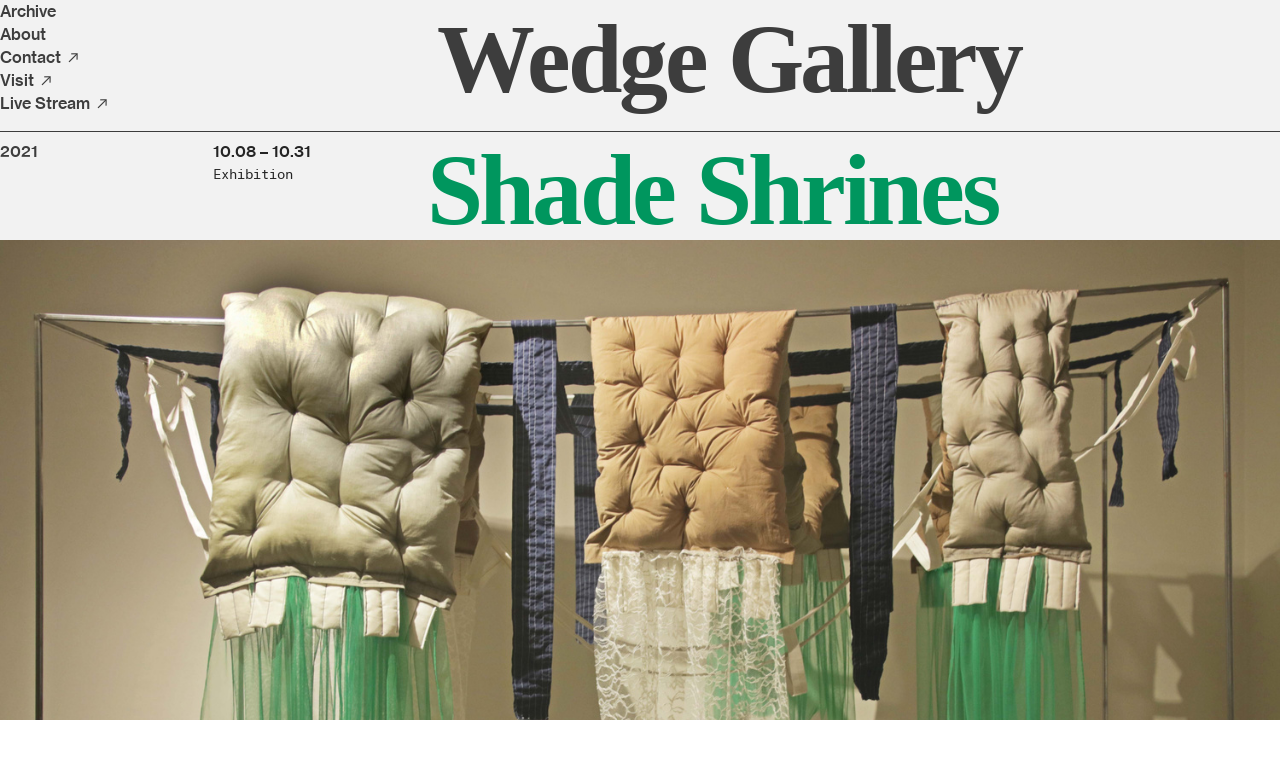

--- FILE ---
content_type: text/html; charset=UTF-8
request_url: https://wedgegallery.woodbury.edu/Shade-Shrines-by-Angelica-Lorenzi
body_size: 38066
content:
<!DOCTYPE html>
<!-- 

        Running on cargo.site

-->
<html lang="en" data-predefined-style="true" data-css-presets="true" data-css-preset data-typography-preset>
	<head>
<script>
				var __cargo_context__ = 'live';
				var __cargo_js_ver__ = 'c=2837859173';
				var __cargo_maint__ = false;
				
				
			</script>
					<meta http-equiv="X-UA-Compatible" content="IE=edge,chrome=1">
		<meta http-equiv="Content-Type" content="text/html; charset=utf-8">
		<meta name="viewport" content="initial-scale=1.0, maximum-scale=1.0, user-scalable=no">
		
			<meta name="robots" content="index,follow">
		<title>Shade Shrines by Angelica Lorenzi — Wedge Gallery</title>
		<meta name="description" content="Cargo">
		
		<link rel="preconnect" href="https://static.cargo.site" crossorigin>
		<link rel="preconnect" href="https://freight.cargo.site" crossorigin>
				<link rel="preconnect" href="https://type.cargo.site" crossorigin>

		<!--<link rel="preload" href="https://static.cargo.site/assets/social/IconFont-Regular-0.9.3.woff2" as="font" type="font/woff" crossorigin>-->

		

		<link href="https://freight.cargo.site/t/original/i/f56b6df290e50ffccddde30eeb3cf966305ffe5bb0d60e6e8a344d72c35f1293/favicon.ico" rel="shortcut icon">
		<link href="https://wedgegallery.woodbury.edu/rss" rel="alternate" type="application/rss+xml" title="Wedge Gallery feed">

		<link href="https://wedgegallery.woodbury.edu/stylesheet?c=2837859173&1769030356" id="member_stylesheet" rel="stylesheet" type="text/css" />
<style id="">@font-face{font-family:Icons;src:url(https://static.cargo.site/assets/social/IconFont-Regular-0.9.3.woff2);unicode-range:U+E000-E15C,U+F0000,U+FE0E}@font-face{font-family:Icons;src:url(https://static.cargo.site/assets/social/IconFont-Regular-0.9.3.woff2);font-weight:240;unicode-range:U+E000-E15C,U+F0000,U+FE0E}@font-face{font-family:Icons;src:url(https://static.cargo.site/assets/social/IconFont-Regular-0.9.3.woff2);unicode-range:U+E000-E15C,U+F0000,U+FE0E;font-weight:400}@font-face{font-family:Icons;src:url(https://static.cargo.site/assets/social/IconFont-Regular-0.9.3.woff2);unicode-range:U+E000-E15C,U+F0000,U+FE0E;font-weight:600}@font-face{font-family:Icons;src:url(https://static.cargo.site/assets/social/IconFont-Regular-0.9.3.woff2);unicode-range:U+E000-E15C,U+F0000,U+FE0E;font-weight:800}@font-face{font-family:Icons;src:url(https://static.cargo.site/assets/social/IconFont-Regular-0.9.3.woff2);unicode-range:U+E000-E15C,U+F0000,U+FE0E;font-style:italic}@font-face{font-family:Icons;src:url(https://static.cargo.site/assets/social/IconFont-Regular-0.9.3.woff2);unicode-range:U+E000-E15C,U+F0000,U+FE0E;font-weight:200;font-style:italic}@font-face{font-family:Icons;src:url(https://static.cargo.site/assets/social/IconFont-Regular-0.9.3.woff2);unicode-range:U+E000-E15C,U+F0000,U+FE0E;font-weight:400;font-style:italic}@font-face{font-family:Icons;src:url(https://static.cargo.site/assets/social/IconFont-Regular-0.9.3.woff2);unicode-range:U+E000-E15C,U+F0000,U+FE0E;font-weight:600;font-style:italic}@font-face{font-family:Icons;src:url(https://static.cargo.site/assets/social/IconFont-Regular-0.9.3.woff2);unicode-range:U+E000-E15C,U+F0000,U+FE0E;font-weight:800;font-style:italic}body.iconfont-loading,body.iconfont-loading *{color:transparent!important}body{-moz-osx-font-smoothing:grayscale;-webkit-font-smoothing:antialiased;-webkit-text-size-adjust:none}body.no-scroll{overflow:hidden}/*!
 * Content
 */.page{word-wrap:break-word}:focus{outline:0}.pointer-events-none{pointer-events:none}.pointer-events-auto{pointer-events:auto}.pointer-events-none .page_content .audio-player,.pointer-events-none .page_content .shop_product,.pointer-events-none .page_content a,.pointer-events-none .page_content audio,.pointer-events-none .page_content button,.pointer-events-none .page_content details,.pointer-events-none .page_content iframe,.pointer-events-none .page_content img,.pointer-events-none .page_content input,.pointer-events-none .page_content video{pointer-events:auto}.pointer-events-none .page_content *>a,.pointer-events-none .page_content>a{position:relative}s *{text-transform:inherit}#toolset{position:fixed;bottom:10px;right:10px;z-index:8}.mobile #toolset,.template_site_inframe #toolset{display:none}#toolset a{display:block;height:24px;width:24px;margin:0;padding:0;text-decoration:none;background:rgba(0,0,0,.2)}#toolset a:hover{background:rgba(0,0,0,.8)}[data-adminview] #toolset a,[data-adminview] #toolset_admin a{background:rgba(0,0,0,.04);pointer-events:none;cursor:default}#toolset_admin a:active{background:rgba(0,0,0,.7)}#toolset_admin a svg>*{transform:scale(1.1) translate(0,-.5px);transform-origin:50% 50%}#toolset_admin a svg{pointer-events:none;width:100%!important;height:auto!important}#following-container{overflow:auto;-webkit-overflow-scrolling:touch}#following-container iframe{height:100%;width:100%;position:absolute;top:0;left:0;right:0;bottom:0}:root{--following-width:-400px;--following-animation-duration:450ms}@keyframes following-open{0%{transform:translateX(0)}100%{transform:translateX(var(--following-width))}}@keyframes following-open-inverse{0%{transform:translateX(0)}100%{transform:translateX(calc(-1 * var(--following-width)))}}@keyframes following-close{0%{transform:translateX(var(--following-width))}100%{transform:translateX(0)}}@keyframes following-close-inverse{0%{transform:translateX(calc(-1 * var(--following-width)))}100%{transform:translateX(0)}}body.animate-left{animation:following-open var(--following-animation-duration);animation-fill-mode:both;animation-timing-function:cubic-bezier(.24,1,.29,1)}#following-container.animate-left{animation:following-close-inverse var(--following-animation-duration);animation-fill-mode:both;animation-timing-function:cubic-bezier(.24,1,.29,1)}#following-container.animate-left #following-frame{animation:following-close var(--following-animation-duration);animation-fill-mode:both;animation-timing-function:cubic-bezier(.24,1,.29,1)}body.animate-right{animation:following-close var(--following-animation-duration);animation-fill-mode:both;animation-timing-function:cubic-bezier(.24,1,.29,1)}#following-container.animate-right{animation:following-open-inverse var(--following-animation-duration);animation-fill-mode:both;animation-timing-function:cubic-bezier(.24,1,.29,1)}#following-container.animate-right #following-frame{animation:following-open var(--following-animation-duration);animation-fill-mode:both;animation-timing-function:cubic-bezier(.24,1,.29,1)}.slick-slider{position:relative;display:block;-moz-box-sizing:border-box;box-sizing:border-box;-webkit-user-select:none;-moz-user-select:none;-ms-user-select:none;user-select:none;-webkit-touch-callout:none;-khtml-user-select:none;-ms-touch-action:pan-y;touch-action:pan-y;-webkit-tap-highlight-color:transparent}.slick-list{position:relative;display:block;overflow:hidden;margin:0;padding:0}.slick-list:focus{outline:0}.slick-list.dragging{cursor:pointer;cursor:hand}.slick-slider .slick-list,.slick-slider .slick-track{transform:translate3d(0,0,0);will-change:transform}.slick-track{position:relative;top:0;left:0;display:block}.slick-track:after,.slick-track:before{display:table;content:'';width:1px;height:1px;margin-top:-1px;margin-left:-1px}.slick-track:after{clear:both}.slick-loading .slick-track{visibility:hidden}.slick-slide{display:none;float:left;height:100%;min-height:1px}[dir=rtl] .slick-slide{float:right}.content .slick-slide img{display:inline-block}.content .slick-slide img:not(.image-zoom){cursor:pointer}.content .scrub .slick-list,.content .scrub .slick-slide img:not(.image-zoom){cursor:ew-resize}body.slideshow-scrub-dragging *{cursor:ew-resize!important}.content .slick-slide img:not([src]),.content .slick-slide img[src='']{width:100%;height:auto}.slick-slide.slick-loading img{display:none}.slick-slide.dragging img{pointer-events:none}.slick-initialized .slick-slide{display:block}.slick-loading .slick-slide{visibility:hidden}.slick-vertical .slick-slide{display:block;height:auto;border:1px solid transparent}.slick-arrow.slick-hidden{display:none}.slick-arrow{position:absolute;z-index:9;width:0;top:0;height:100%;cursor:pointer;will-change:opacity;-webkit-transition:opacity 333ms cubic-bezier(.4,0,.22,1);transition:opacity 333ms cubic-bezier(.4,0,.22,1)}.slick-arrow.hidden{opacity:0}.slick-arrow svg{position:absolute;width:36px;height:36px;top:0;left:0;right:0;bottom:0;margin:auto;transform:translate(.25px,.25px)}.slick-arrow svg.right-arrow{transform:translate(.25px,.25px) scaleX(-1)}.slick-arrow svg:active{opacity:.75}.slick-arrow svg .arrow-shape{fill:none!important;stroke:#fff;stroke-linecap:square}.slick-arrow svg .arrow-outline{fill:none!important;stroke-width:2.5px;stroke:rgba(0,0,0,.6);stroke-linecap:square}.slick-arrow.slick-next{right:0;text-align:right}.slick-next svg,.wallpaper-navigation .slick-next svg{margin-right:10px}.mobile .slick-next svg{margin-right:10px}.slick-arrow.slick-prev{text-align:left}.slick-prev svg,.wallpaper-navigation .slick-prev svg{margin-left:10px}.mobile .slick-prev svg{margin-left:10px}.loading_animation{display:none;vertical-align:middle;z-index:15;line-height:0;pointer-events:none;border-radius:100%}.loading_animation.hidden{display:none}.loading_animation.pulsing{opacity:0;display:inline-block;animation-delay:.1s;-webkit-animation-delay:.1s;-moz-animation-delay:.1s;animation-duration:12s;animation-iteration-count:infinite;animation:fade-pulse-in .5s ease-in-out;-moz-animation:fade-pulse-in .5s ease-in-out;-webkit-animation:fade-pulse-in .5s ease-in-out;-webkit-animation-fill-mode:forwards;-moz-animation-fill-mode:forwards;animation-fill-mode:forwards}.loading_animation.pulsing.no-delay{animation-delay:0s;-webkit-animation-delay:0s;-moz-animation-delay:0s}.loading_animation div{border-radius:100%}.loading_animation div svg{max-width:100%;height:auto}.loading_animation div,.loading_animation div svg{width:20px;height:20px}.loading_animation.full-width svg{width:100%;height:auto}.loading_animation.full-width.big svg{width:100px;height:100px}.loading_animation div svg>*{fill:#ccc}.loading_animation div{-webkit-animation:spin-loading 12s ease-out;-webkit-animation-iteration-count:infinite;-moz-animation:spin-loading 12s ease-out;-moz-animation-iteration-count:infinite;animation:spin-loading 12s ease-out;animation-iteration-count:infinite}.loading_animation.hidden{display:none}[data-backdrop] .loading_animation{position:absolute;top:15px;left:15px;z-index:99}.loading_animation.position-absolute.middle{top:calc(50% - 10px);left:calc(50% - 10px)}.loading_animation.position-absolute.topleft{top:0;left:0}.loading_animation.position-absolute.middleright{top:calc(50% - 10px);right:1rem}.loading_animation.position-absolute.middleleft{top:calc(50% - 10px);left:1rem}.loading_animation.gray div svg>*{fill:#999}.loading_animation.gray-dark div svg>*{fill:#666}.loading_animation.gray-darker div svg>*{fill:#555}.loading_animation.gray-light div svg>*{fill:#ccc}.loading_animation.white div svg>*{fill:rgba(255,255,255,.85)}.loading_animation.blue div svg>*{fill:#698fff}.loading_animation.inline{display:inline-block;margin-bottom:.5ex}.loading_animation.inline.left{margin-right:.5ex}@-webkit-keyframes fade-pulse-in{0%{opacity:0}50%{opacity:.5}100%{opacity:1}}@-moz-keyframes fade-pulse-in{0%{opacity:0}50%{opacity:.5}100%{opacity:1}}@keyframes fade-pulse-in{0%{opacity:0}50%{opacity:.5}100%{opacity:1}}@-webkit-keyframes pulsate{0%{opacity:1}50%{opacity:0}100%{opacity:1}}@-moz-keyframes pulsate{0%{opacity:1}50%{opacity:0}100%{opacity:1}}@keyframes pulsate{0%{opacity:1}50%{opacity:0}100%{opacity:1}}@-webkit-keyframes spin-loading{0%{transform:rotate(0)}9%{transform:rotate(1050deg)}18%{transform:rotate(-1090deg)}20%{transform:rotate(-1080deg)}23%{transform:rotate(-1080deg)}28%{transform:rotate(-1095deg)}29%{transform:rotate(-1065deg)}34%{transform:rotate(-1080deg)}35%{transform:rotate(-1050deg)}40%{transform:rotate(-1065deg)}41%{transform:rotate(-1035deg)}44%{transform:rotate(-1035deg)}47%{transform:rotate(-2160deg)}50%{transform:rotate(-2160deg)}56%{transform:rotate(45deg)}60%{transform:rotate(45deg)}80%{transform:rotate(6120deg)}100%{transform:rotate(0)}}@keyframes spin-loading{0%{transform:rotate(0)}9%{transform:rotate(1050deg)}18%{transform:rotate(-1090deg)}20%{transform:rotate(-1080deg)}23%{transform:rotate(-1080deg)}28%{transform:rotate(-1095deg)}29%{transform:rotate(-1065deg)}34%{transform:rotate(-1080deg)}35%{transform:rotate(-1050deg)}40%{transform:rotate(-1065deg)}41%{transform:rotate(-1035deg)}44%{transform:rotate(-1035deg)}47%{transform:rotate(-2160deg)}50%{transform:rotate(-2160deg)}56%{transform:rotate(45deg)}60%{transform:rotate(45deg)}80%{transform:rotate(6120deg)}100%{transform:rotate(0)}}[grid-row]{align-items:flex-start;box-sizing:border-box;display:-webkit-box;display:-webkit-flex;display:-ms-flexbox;display:flex;-webkit-flex-wrap:wrap;-ms-flex-wrap:wrap;flex-wrap:wrap}[grid-col]{box-sizing:border-box}[grid-row] [grid-col].empty:after{content:"\0000A0";cursor:text}body.mobile[data-adminview=content-editproject] [grid-row] [grid-col].empty:after{display:none}[grid-col=auto]{-webkit-box-flex:1;-webkit-flex:1;-ms-flex:1;flex:1}[grid-col=x12]{width:100%}[grid-col=x11]{width:50%}[grid-col=x10]{width:33.33%}[grid-col=x9]{width:25%}[grid-col=x8]{width:20%}[grid-col=x7]{width:16.666666667%}[grid-col=x6]{width:14.285714286%}[grid-col=x5]{width:12.5%}[grid-col=x4]{width:11.111111111%}[grid-col=x3]{width:10%}[grid-col=x2]{width:9.090909091%}[grid-col=x1]{width:8.333333333%}[grid-col="1"]{width:8.33333%}[grid-col="2"]{width:16.66667%}[grid-col="3"]{width:25%}[grid-col="4"]{width:33.33333%}[grid-col="5"]{width:41.66667%}[grid-col="6"]{width:50%}[grid-col="7"]{width:58.33333%}[grid-col="8"]{width:66.66667%}[grid-col="9"]{width:75%}[grid-col="10"]{width:83.33333%}[grid-col="11"]{width:91.66667%}[grid-col="12"]{width:100%}body.mobile [grid-responsive] [grid-col]{width:100%;-webkit-box-flex:none;-webkit-flex:none;-ms-flex:none;flex:none}[data-ce-host=true][contenteditable=true] [grid-pad]{pointer-events:none}[data-ce-host=true][contenteditable=true] [grid-pad]>*{pointer-events:auto}[grid-pad="0"]{padding:0}[grid-pad="0.25"]{padding:.125rem}[grid-pad="0.5"]{padding:.25rem}[grid-pad="0.75"]{padding:.375rem}[grid-pad="1"]{padding:.5rem}[grid-pad="1.25"]{padding:.625rem}[grid-pad="1.5"]{padding:.75rem}[grid-pad="1.75"]{padding:.875rem}[grid-pad="2"]{padding:1rem}[grid-pad="2.5"]{padding:1.25rem}[grid-pad="3"]{padding:1.5rem}[grid-pad="3.5"]{padding:1.75rem}[grid-pad="4"]{padding:2rem}[grid-pad="5"]{padding:2.5rem}[grid-pad="6"]{padding:3rem}[grid-pad="7"]{padding:3.5rem}[grid-pad="8"]{padding:4rem}[grid-pad="9"]{padding:4.5rem}[grid-pad="10"]{padding:5rem}[grid-gutter="0"]{margin:0}[grid-gutter="0.5"]{margin:-.25rem}[grid-gutter="1"]{margin:-.5rem}[grid-gutter="1.5"]{margin:-.75rem}[grid-gutter="2"]{margin:-1rem}[grid-gutter="2.5"]{margin:-1.25rem}[grid-gutter="3"]{margin:-1.5rem}[grid-gutter="3.5"]{margin:-1.75rem}[grid-gutter="4"]{margin:-2rem}[grid-gutter="5"]{margin:-2.5rem}[grid-gutter="6"]{margin:-3rem}[grid-gutter="7"]{margin:-3.5rem}[grid-gutter="8"]{margin:-4rem}[grid-gutter="10"]{margin:-5rem}[grid-gutter="12"]{margin:-6rem}[grid-gutter="14"]{margin:-7rem}[grid-gutter="16"]{margin:-8rem}[grid-gutter="18"]{margin:-9rem}[grid-gutter="20"]{margin:-10rem}small{max-width:100%;text-decoration:inherit}img:not([src]),img[src='']{outline:1px solid rgba(177,177,177,.4);outline-offset:-1px;content:url([data-uri])}img.image-zoom{cursor:-webkit-zoom-in;cursor:-moz-zoom-in;cursor:zoom-in}#imprimatur{color:#333;font-size:10px;font-family:-apple-system,BlinkMacSystemFont,"Segoe UI",Roboto,Oxygen,Ubuntu,Cantarell,"Open Sans","Helvetica Neue",sans-serif,"Sans Serif",Icons;/*!System*/position:fixed;opacity:.3;right:-28px;bottom:160px;transform:rotate(270deg);-ms-transform:rotate(270deg);-webkit-transform:rotate(270deg);z-index:8;text-transform:uppercase;color:#999;opacity:.5;padding-bottom:2px;text-decoration:none}.mobile #imprimatur{display:none}bodycopy cargo-link a{font-family:-apple-system,BlinkMacSystemFont,"Segoe UI",Roboto,Oxygen,Ubuntu,Cantarell,"Open Sans","Helvetica Neue",sans-serif,"Sans Serif",Icons;/*!System*/font-size:12px;font-style:normal;font-weight:400;transform:rotate(270deg);text-decoration:none;position:fixed!important;right:-27px;bottom:100px;text-decoration:none;letter-spacing:normal;background:0 0;border:0;border-bottom:0;outline:0}/*! PhotoSwipe Default UI CSS by Dmitry Semenov | photoswipe.com | MIT license */.pswp--has_mouse .pswp__button--arrow--left,.pswp--has_mouse .pswp__button--arrow--right,.pswp__ui{visibility:visible}.pswp--minimal--dark .pswp__top-bar,.pswp__button{background:0 0}.pswp,.pswp__bg,.pswp__container,.pswp__img--placeholder,.pswp__zoom-wrap,.quick-view-navigation{-webkit-backface-visibility:hidden}.pswp__button{cursor:pointer;opacity:1;-webkit-appearance:none;transition:opacity .2s;-webkit-box-shadow:none;box-shadow:none}.pswp__button-close>svg{top:10px;right:10px;margin-left:auto}.pswp--touch .quick-view-navigation{display:none}.pswp__ui{-webkit-font-smoothing:auto;opacity:1;z-index:1550}.quick-view-navigation{will-change:opacity;-webkit-transition:opacity 333ms cubic-bezier(.4,0,.22,1);transition:opacity 333ms cubic-bezier(.4,0,.22,1)}.quick-view-navigation .pswp__group .pswp__button{pointer-events:auto}.pswp__button>svg{position:absolute;width:36px;height:36px}.quick-view-navigation .pswp__group:active svg{opacity:.75}.pswp__button svg .shape-shape{fill:#fff}.pswp__button svg .shape-outline{fill:#000}.pswp__button-prev>svg{top:0;bottom:0;left:10px;margin:auto}.pswp__button-next>svg{top:0;bottom:0;right:10px;margin:auto}.quick-view-navigation .pswp__group .pswp__button-prev{position:absolute;left:0;top:0;width:0;height:100%}.quick-view-navigation .pswp__group .pswp__button-next{position:absolute;right:0;top:0;width:0;height:100%}.quick-view-navigation .close-button,.quick-view-navigation .left-arrow,.quick-view-navigation .right-arrow{transform:translate(.25px,.25px)}.quick-view-navigation .right-arrow{transform:translate(.25px,.25px) scaleX(-1)}.pswp__button svg .shape-outline{fill:transparent!important;stroke:#000;stroke-width:2.5px;stroke-linecap:square}.pswp__button svg .shape-shape{fill:transparent!important;stroke:#fff;stroke-width:1.5px;stroke-linecap:square}.pswp__bg,.pswp__scroll-wrap,.pswp__zoom-wrap{width:100%;position:absolute}.quick-view-navigation .pswp__group .pswp__button-close{margin:0}.pswp__container,.pswp__item,.pswp__zoom-wrap{right:0;bottom:0;top:0;position:absolute;left:0}.pswp__ui--hidden .pswp__button{opacity:.001}.pswp__ui--hidden .pswp__button,.pswp__ui--hidden .pswp__button *{pointer-events:none}.pswp .pswp__ui.pswp__ui--displaynone{display:none}.pswp__element--disabled{display:none!important}/*! PhotoSwipe main CSS by Dmitry Semenov | photoswipe.com | MIT license */.pswp{position:fixed;display:none;height:100%;width:100%;top:0;left:0;right:0;bottom:0;margin:auto;-ms-touch-action:none;touch-action:none;z-index:9999999;-webkit-text-size-adjust:100%;line-height:initial;letter-spacing:initial;outline:0}.pswp img{max-width:none}.pswp--zoom-disabled .pswp__img{cursor:default!important}.pswp--animate_opacity{opacity:.001;will-change:opacity;-webkit-transition:opacity 333ms cubic-bezier(.4,0,.22,1);transition:opacity 333ms cubic-bezier(.4,0,.22,1)}.pswp--open{display:block}.pswp--zoom-allowed .pswp__img{cursor:-webkit-zoom-in;cursor:-moz-zoom-in;cursor:zoom-in}.pswp--zoomed-in .pswp__img{cursor:-webkit-grab;cursor:-moz-grab;cursor:grab}.pswp--dragging .pswp__img{cursor:-webkit-grabbing;cursor:-moz-grabbing;cursor:grabbing}.pswp__bg{left:0;top:0;height:100%;opacity:0;transform:translateZ(0);will-change:opacity}.pswp__scroll-wrap{left:0;top:0;height:100%}.pswp__container,.pswp__zoom-wrap{-ms-touch-action:none;touch-action:none}.pswp__container,.pswp__img{-webkit-user-select:none;-moz-user-select:none;-ms-user-select:none;user-select:none;-webkit-tap-highlight-color:transparent;-webkit-touch-callout:none}.pswp__zoom-wrap{-webkit-transform-origin:left top;-ms-transform-origin:left top;transform-origin:left top;-webkit-transition:-webkit-transform 222ms cubic-bezier(.4,0,.22,1);transition:transform 222ms cubic-bezier(.4,0,.22,1)}.pswp__bg{-webkit-transition:opacity 222ms cubic-bezier(.4,0,.22,1);transition:opacity 222ms cubic-bezier(.4,0,.22,1)}.pswp--animated-in .pswp__bg,.pswp--animated-in .pswp__zoom-wrap{-webkit-transition:none;transition:none}.pswp--hide-overflow .pswp__scroll-wrap,.pswp--hide-overflow.pswp{overflow:hidden}.pswp__img{position:absolute;width:auto;height:auto;top:0;left:0}.pswp__img--placeholder--blank{background:#222}.pswp--ie .pswp__img{width:100%!important;height:auto!important;left:0;top:0}.pswp__ui--idle{opacity:0}.pswp__error-msg{position:absolute;left:0;top:50%;width:100%;text-align:center;font-size:14px;line-height:16px;margin-top:-8px;color:#ccc}.pswp__error-msg a{color:#ccc;text-decoration:underline}.pswp__error-msg{font-family:-apple-system,BlinkMacSystemFont,"Segoe UI",Roboto,Oxygen,Ubuntu,Cantarell,"Open Sans","Helvetica Neue",sans-serif}.quick-view.mouse-down .iframe-item{pointer-events:none!important}.quick-view-caption-positioner{pointer-events:none;width:100%;height:100%}.quick-view-caption-wrapper{margin:auto;position:absolute;bottom:0;left:0;right:0}.quick-view-horizontal-align-left .quick-view-caption-wrapper{margin-left:0}.quick-view-horizontal-align-right .quick-view-caption-wrapper{margin-right:0}[data-quick-view-caption]{transition:.1s opacity ease-in-out;position:absolute;bottom:0;left:0;right:0}.quick-view-horizontal-align-left [data-quick-view-caption]{text-align:left}.quick-view-horizontal-align-right [data-quick-view-caption]{text-align:right}.quick-view-caption{transition:.1s opacity ease-in-out}.quick-view-caption>*{display:inline-block}.quick-view-caption *{pointer-events:auto}.quick-view-caption.hidden{opacity:0}.shop_product .dropdown_wrapper{flex:0 0 100%;position:relative}.shop_product select{appearance:none;-moz-appearance:none;-webkit-appearance:none;outline:0;-webkit-font-smoothing:antialiased;-moz-osx-font-smoothing:grayscale;cursor:pointer;border-radius:0;white-space:nowrap;overflow:hidden!important;text-overflow:ellipsis}.shop_product select.dropdown::-ms-expand{display:none}.shop_product a{cursor:pointer;border-bottom:none;text-decoration:none}.shop_product a.out-of-stock{pointer-events:none}body.audio-player-dragging *{cursor:ew-resize!important}.audio-player{display:inline-flex;flex:1 0 calc(100% - 2px);width:calc(100% - 2px)}.audio-player .button{height:100%;flex:0 0 3.3rem;display:flex}.audio-player .separator{left:3.3rem;height:100%}.audio-player .buffer{width:0%;height:100%;transition:left .3s linear,width .3s linear}.audio-player.seeking .buffer{transition:left 0s,width 0s}.audio-player.seeking{user-select:none;-webkit-user-select:none;cursor:ew-resize}.audio-player.seeking *{user-select:none;-webkit-user-select:none;cursor:ew-resize}.audio-player .bar{overflow:hidden;display:flex;justify-content:space-between;align-content:center;flex-grow:1}.audio-player .progress{width:0%;height:100%;transition:width .3s linear}.audio-player.seeking .progress{transition:width 0s}.audio-player .pause,.audio-player .play{cursor:pointer;height:100%}.audio-player .note-icon{margin:auto 0;order:2;flex:0 1 auto}.audio-player .title{white-space:nowrap;overflow:hidden;text-overflow:ellipsis;pointer-events:none;user-select:none;padding:.5rem 0 .5rem 1rem;margin:auto auto auto 0;flex:0 3 auto;min-width:0;width:100%}.audio-player .total-time{flex:0 1 auto;margin:auto 0}.audio-player .current-time,.audio-player .play-text{flex:0 1 auto;margin:auto 0}.audio-player .stream-anim{user-select:none;margin:auto auto auto 0}.audio-player .stream-anim span{display:inline-block}.audio-player .buffer,.audio-player .current-time,.audio-player .note-svg,.audio-player .play-text,.audio-player .separator,.audio-player .total-time{user-select:none;pointer-events:none}.audio-player .buffer,.audio-player .play-text,.audio-player .progress{position:absolute}.audio-player,.audio-player .bar,.audio-player .button,.audio-player .current-time,.audio-player .note-icon,.audio-player .pause,.audio-player .play,.audio-player .total-time{position:relative}body.mobile .audio-player,body.mobile .audio-player *{-webkit-touch-callout:none}#standalone-admin-frame{border:0;width:400px;position:absolute;right:0;top:0;height:100vh;z-index:99}body[standalone-admin=true] #standalone-admin-frame{transform:translate(0,0)}body[standalone-admin=true] .main_container{width:calc(100% - 400px)}body[standalone-admin=false] #standalone-admin-frame{transform:translate(100%,0)}body[standalone-admin=false] .main_container{width:100%}.toggle_standaloneAdmin{position:fixed;top:0;right:400px;height:40px;width:40px;z-index:999;cursor:pointer;background-color:rgba(0,0,0,.4)}.toggle_standaloneAdmin:active{opacity:.7}body[standalone-admin=false] .toggle_standaloneAdmin{right:0}.toggle_standaloneAdmin *{color:#fff;fill:#fff}.toggle_standaloneAdmin svg{padding:6px;width:100%;height:100%;opacity:.85}body[standalone-admin=false] .toggle_standaloneAdmin #close,body[standalone-admin=true] .toggle_standaloneAdmin #backdropsettings{display:none}.toggle_standaloneAdmin>div{width:100%;height:100%}#admin_toggle_button{position:fixed;top:50%;transform:translate(0,-50%);right:400px;height:36px;width:12px;z-index:999;cursor:pointer;background-color:rgba(0,0,0,.09);padding-left:2px;margin-right:5px}#admin_toggle_button .bar{content:'';background:rgba(0,0,0,.09);position:fixed;width:5px;bottom:0;top:0;z-index:10}#admin_toggle_button:active{background:rgba(0,0,0,.065)}#admin_toggle_button *{color:#fff;fill:#fff}#admin_toggle_button svg{padding:0;width:16px;height:36px;margin-left:1px;opacity:1}#admin_toggle_button svg *{fill:#fff;opacity:1}#admin_toggle_button[data-state=closed] .toggle_admin_close{display:none}#admin_toggle_button[data-state=closed],#admin_toggle_button[data-state=closed] .toggle_admin_open{width:20px;cursor:pointer;margin:0}#admin_toggle_button[data-state=closed] svg{margin-left:2px}#admin_toggle_button[data-state=open] .toggle_admin_open{display:none}select,select *{text-rendering:auto!important}b b{font-weight:inherit}*{-webkit-box-sizing:border-box;-moz-box-sizing:border-box;box-sizing:border-box}customhtml>*{position:relative;z-index:10}body,html{min-height:100vh;margin:0;padding:0}html{touch-action:manipulation;position:relative;background-color:#fff}.main_container{min-height:100vh;width:100%;overflow:hidden}.container{display:-webkit-box;display:-webkit-flex;display:-moz-box;display:-ms-flexbox;display:flex;-webkit-flex-wrap:wrap;-moz-flex-wrap:wrap;-ms-flex-wrap:wrap;flex-wrap:wrap;max-width:100%;width:100%;overflow:visible}.container{align-items:flex-start;-webkit-align-items:flex-start}.page{z-index:2}.page ul li>text-limit{display:block}.content,.content_container,.pinned{-webkit-flex:1 0 auto;-moz-flex:1 0 auto;-ms-flex:1 0 auto;flex:1 0 auto;max-width:100%}.content_container{width:100%}.content_container.full_height{min-height:100vh}.page_background{position:absolute;top:0;left:0;width:100%;height:100%}.page_container{position:relative;overflow:visible;width:100%}.backdrop{position:absolute;top:0;z-index:1;width:100%;height:100%;max-height:100vh}.backdrop>div{position:absolute;top:0;left:0;width:100%;height:100%;-webkit-backface-visibility:hidden;backface-visibility:hidden;transform:translate3d(0,0,0);contain:strict}[data-backdrop].backdrop>div[data-overflowing]{max-height:100vh;position:absolute;top:0;left:0}body.mobile [split-responsive]{display:flex;flex-direction:column}body.mobile [split-responsive] .container{width:100%;order:2}body.mobile [split-responsive] .backdrop{position:relative;height:50vh;width:100%;order:1}body.mobile [split-responsive] [data-auxiliary].backdrop{position:absolute;height:50vh;width:100%;order:1}.page{position:relative;z-index:2}img[data-align=left]{float:left}img[data-align=right]{float:right}[data-rotation]{transform-origin:center center}.content .page_content:not([contenteditable=true]) [data-draggable]{pointer-events:auto!important;backface-visibility:hidden}.preserve-3d{-moz-transform-style:preserve-3d;transform-style:preserve-3d}.content .page_content:not([contenteditable=true]) [data-draggable] iframe{pointer-events:none!important}.dragging-active iframe{pointer-events:none!important}.content .page_content:not([contenteditable=true]) [data-draggable]:active{opacity:1}.content .scroll-transition-fade{transition:transform 1s ease-in-out,opacity .8s ease-in-out}.content .scroll-transition-fade.below-viewport{opacity:0;transform:translateY(40px)}.mobile.full_width .page_container:not([split-layout]) .container_width{width:100%}[data-view=pinned_bottom] .bottom_pin_invisibility{visibility:hidden}.pinned{position:relative;width:100%}.pinned .page_container.accommodate:not(.fixed):not(.overlay){z-index:2}.pinned .page_container.overlay{position:absolute;z-index:4}.pinned .page_container.overlay.fixed{position:fixed}.pinned .page_container.overlay.fixed .page{max-height:100vh;-webkit-overflow-scrolling:touch}.pinned .page_container.overlay.fixed .page.allow-scroll{overflow-y:auto;overflow-x:hidden}.pinned .page_container.overlay.fixed .page.allow-scroll{align-items:flex-start;-webkit-align-items:flex-start}.pinned .page_container .page.allow-scroll::-webkit-scrollbar{width:0;background:0 0;display:none}.pinned.pinned_top .page_container.overlay{left:0;top:0}.pinned.pinned_bottom .page_container.overlay{left:0;bottom:0}div[data-container=set]:empty{margin-top:1px}.thumbnails{position:relative;z-index:1}[thumbnails=grid]{align-items:baseline}[thumbnails=justify] .thumbnail{box-sizing:content-box}[thumbnails][data-padding-zero] .thumbnail{margin-bottom:-1px}[thumbnails=montessori] .thumbnail{pointer-events:auto;position:absolute}[thumbnails] .thumbnail>a{display:block;text-decoration:none}[thumbnails=montessori]{height:0}[thumbnails][data-resizing],[thumbnails][data-resizing] *{cursor:nwse-resize}[thumbnails] .thumbnail .resize-handle{cursor:nwse-resize;width:26px;height:26px;padding:5px;position:absolute;opacity:.75;right:-1px;bottom:-1px;z-index:100}[thumbnails][data-resizing] .resize-handle{display:none}[thumbnails] .thumbnail .resize-handle svg{position:absolute;top:0;left:0}[thumbnails] .thumbnail .resize-handle:hover{opacity:1}[data-can-move].thumbnail .resize-handle svg .resize_path_outline{fill:#fff}[data-can-move].thumbnail .resize-handle svg .resize_path{fill:#000}[thumbnails=montessori] .thumbnail_sizer{height:0;width:100%;position:relative;padding-bottom:100%;pointer-events:none}[thumbnails] .thumbnail img{display:block;min-height:3px;margin-bottom:0}[thumbnails] .thumbnail img:not([src]),img[src=""]{margin:0!important;width:100%;min-height:3px;height:100%!important;position:absolute}[aspect-ratio="1x1"].thumb_image{height:0;padding-bottom:100%;overflow:hidden}[aspect-ratio="4x3"].thumb_image{height:0;padding-bottom:75%;overflow:hidden}[aspect-ratio="16x9"].thumb_image{height:0;padding-bottom:56.25%;overflow:hidden}[thumbnails] .thumb_image{width:100%;position:relative}[thumbnails][thumbnail-vertical-align=top]{align-items:flex-start}[thumbnails][thumbnail-vertical-align=middle]{align-items:center}[thumbnails][thumbnail-vertical-align=bottom]{align-items:baseline}[thumbnails][thumbnail-horizontal-align=left]{justify-content:flex-start}[thumbnails][thumbnail-horizontal-align=middle]{justify-content:center}[thumbnails][thumbnail-horizontal-align=right]{justify-content:flex-end}.thumb_image.default_image>svg{position:absolute;top:0;left:0;bottom:0;right:0;width:100%;height:100%}.thumb_image.default_image{outline:1px solid #ccc;outline-offset:-1px;position:relative}.mobile.full_width [data-view=Thumbnail] .thumbnails_width{width:100%}.content [data-draggable] a:active,.content [data-draggable] img:active{opacity:initial}.content .draggable-dragging{opacity:initial}[data-draggable].draggable_visible{visibility:visible}[data-draggable].draggable_hidden{visibility:hidden}.gallery_card [data-draggable],.marquee [data-draggable]{visibility:inherit}[data-draggable]{visibility:visible;background-color:rgba(0,0,0,.003)}#site_menu_panel_container .image-gallery:not(.initialized){height:0;padding-bottom:100%;min-height:initial}.image-gallery:not(.initialized){min-height:100vh;visibility:hidden;width:100%}.image-gallery .gallery_card img{display:block;width:100%;height:auto}.image-gallery .gallery_card{transform-origin:center}.image-gallery .gallery_card.dragging{opacity:.1;transform:initial!important}.image-gallery:not([image-gallery=slideshow]) .gallery_card iframe:only-child,.image-gallery:not([image-gallery=slideshow]) .gallery_card video:only-child{width:100%;height:100%;top:0;left:0;position:absolute}.image-gallery[image-gallery=slideshow] .gallery_card video[muted][autoplay]:not([controls]),.image-gallery[image-gallery=slideshow] .gallery_card video[muted][data-autoplay]:not([controls]){pointer-events:none}.image-gallery [image-gallery-pad="0"] video:only-child{object-fit:cover;height:calc(100% + 1px)}div.image-gallery>a,div.image-gallery>iframe,div.image-gallery>img,div.image-gallery>video{display:none}[image-gallery-row]{align-items:flex-start;box-sizing:border-box;display:-webkit-box;display:-webkit-flex;display:-ms-flexbox;display:flex;-webkit-flex-wrap:wrap;-ms-flex-wrap:wrap;flex-wrap:wrap}.image-gallery .gallery_card_image{width:100%;position:relative}[data-predefined-style=true] .image-gallery a.gallery_card{display:block;border:none}[image-gallery-col]{box-sizing:border-box}[image-gallery-col=x12]{width:100%}[image-gallery-col=x11]{width:50%}[image-gallery-col=x10]{width:33.33%}[image-gallery-col=x9]{width:25%}[image-gallery-col=x8]{width:20%}[image-gallery-col=x7]{width:16.666666667%}[image-gallery-col=x6]{width:14.285714286%}[image-gallery-col=x5]{width:12.5%}[image-gallery-col=x4]{width:11.111111111%}[image-gallery-col=x3]{width:10%}[image-gallery-col=x2]{width:9.090909091%}[image-gallery-col=x1]{width:8.333333333%}.content .page_content [image-gallery-pad].image-gallery{pointer-events:none}.content .page_content [image-gallery-pad].image-gallery .gallery_card_image>*,.content .page_content [image-gallery-pad].image-gallery .gallery_image_caption{pointer-events:auto}.content .page_content [image-gallery-pad="0"]{padding:0}.content .page_content [image-gallery-pad="0.25"]{padding:.125rem}.content .page_content [image-gallery-pad="0.5"]{padding:.25rem}.content .page_content [image-gallery-pad="0.75"]{padding:.375rem}.content .page_content [image-gallery-pad="1"]{padding:.5rem}.content .page_content [image-gallery-pad="1.25"]{padding:.625rem}.content .page_content [image-gallery-pad="1.5"]{padding:.75rem}.content .page_content [image-gallery-pad="1.75"]{padding:.875rem}.content .page_content [image-gallery-pad="2"]{padding:1rem}.content .page_content [image-gallery-pad="2.5"]{padding:1.25rem}.content .page_content [image-gallery-pad="3"]{padding:1.5rem}.content .page_content [image-gallery-pad="3.5"]{padding:1.75rem}.content .page_content [image-gallery-pad="4"]{padding:2rem}.content .page_content [image-gallery-pad="5"]{padding:2.5rem}.content .page_content [image-gallery-pad="6"]{padding:3rem}.content .page_content [image-gallery-pad="7"]{padding:3.5rem}.content .page_content [image-gallery-pad="8"]{padding:4rem}.content .page_content [image-gallery-pad="9"]{padding:4.5rem}.content .page_content [image-gallery-pad="10"]{padding:5rem}.content .page_content [image-gallery-gutter="0"]{margin:0}.content .page_content [image-gallery-gutter="0.5"]{margin:-.25rem}.content .page_content [image-gallery-gutter="1"]{margin:-.5rem}.content .page_content [image-gallery-gutter="1.5"]{margin:-.75rem}.content .page_content [image-gallery-gutter="2"]{margin:-1rem}.content .page_content [image-gallery-gutter="2.5"]{margin:-1.25rem}.content .page_content [image-gallery-gutter="3"]{margin:-1.5rem}.content .page_content [image-gallery-gutter="3.5"]{margin:-1.75rem}.content .page_content [image-gallery-gutter="4"]{margin:-2rem}.content .page_content [image-gallery-gutter="5"]{margin:-2.5rem}.content .page_content [image-gallery-gutter="6"]{margin:-3rem}.content .page_content [image-gallery-gutter="7"]{margin:-3.5rem}.content .page_content [image-gallery-gutter="8"]{margin:-4rem}.content .page_content [image-gallery-gutter="10"]{margin:-5rem}.content .page_content [image-gallery-gutter="12"]{margin:-6rem}.content .page_content [image-gallery-gutter="14"]{margin:-7rem}.content .page_content [image-gallery-gutter="16"]{margin:-8rem}.content .page_content [image-gallery-gutter="18"]{margin:-9rem}.content .page_content [image-gallery-gutter="20"]{margin:-10rem}[image-gallery=slideshow]:not(.initialized)>*{min-height:1px;opacity:0;min-width:100%}[image-gallery=slideshow][data-constrained-by=height] [image-gallery-vertical-align].slick-track{align-items:flex-start}[image-gallery=slideshow] img.image-zoom:active{opacity:initial}[image-gallery=slideshow].slick-initialized .gallery_card{pointer-events:none}[image-gallery=slideshow].slick-initialized .gallery_card.slick-current{pointer-events:auto}[image-gallery=slideshow] .gallery_card:not(.has_caption){line-height:0}.content .page_content [image-gallery=slideshow].image-gallery>*{pointer-events:auto}.content [image-gallery=slideshow].image-gallery.slick-initialized .gallery_card{overflow:hidden;margin:0;display:flex;flex-flow:row wrap;flex-shrink:0}.content [image-gallery=slideshow].image-gallery.slick-initialized .gallery_card.slick-current{overflow:visible}[image-gallery=slideshow] .gallery_image_caption{opacity:1;transition:opacity .3s;-webkit-transition:opacity .3s;width:100%;margin-left:auto;margin-right:auto;clear:both}[image-gallery-horizontal-align=left] .gallery_image_caption{text-align:left}[image-gallery-horizontal-align=middle] .gallery_image_caption{text-align:center}[image-gallery-horizontal-align=right] .gallery_image_caption{text-align:right}[image-gallery=slideshow][data-slideshow-in-transition] .gallery_image_caption{opacity:0;transition:opacity .3s;-webkit-transition:opacity .3s}[image-gallery=slideshow] .gallery_card_image{width:initial;margin:0;display:inline-block}[image-gallery=slideshow] .gallery_card img{margin:0;display:block}[image-gallery=slideshow][data-exploded]{align-items:flex-start;box-sizing:border-box;display:-webkit-box;display:-webkit-flex;display:-ms-flexbox;display:flex;-webkit-flex-wrap:wrap;-ms-flex-wrap:wrap;flex-wrap:wrap;justify-content:flex-start;align-content:flex-start}[image-gallery=slideshow][data-exploded] .gallery_card{padding:1rem;width:16.666%}[image-gallery=slideshow][data-exploded] .gallery_card_image{height:0;display:block;width:100%}[image-gallery=grid]{align-items:baseline}[image-gallery=grid] .gallery_card.has_caption .gallery_card_image{display:block}[image-gallery=grid] [image-gallery-pad="0"].gallery_card{margin-bottom:-1px}[image-gallery=grid] .gallery_card img{margin:0}[image-gallery=columns] .gallery_card img{margin:0}[image-gallery=justify]{align-items:flex-start}[image-gallery=justify] .gallery_card img{margin:0}[image-gallery=montessori][image-gallery-row]{display:block}[image-gallery=montessori] a.gallery_card,[image-gallery=montessori] div.gallery_card{position:absolute;pointer-events:auto}[image-gallery=montessori][data-can-move] .gallery_card,[image-gallery=montessori][data-can-move] .gallery_card .gallery_card_image,[image-gallery=montessori][data-can-move] .gallery_card .gallery_card_image>*{cursor:move}[image-gallery=montessori]{position:relative;height:0}[image-gallery=freeform] .gallery_card{position:relative}[image-gallery=freeform] [image-gallery-pad="0"].gallery_card{margin-bottom:-1px}[image-gallery-vertical-align]{display:flex;flex-flow:row wrap}[image-gallery-vertical-align].slick-track{display:flex;flex-flow:row nowrap}.image-gallery .slick-list{margin-bottom:-.3px}[image-gallery-vertical-align=top]{align-content:flex-start;align-items:flex-start}[image-gallery-vertical-align=middle]{align-items:center;align-content:center}[image-gallery-vertical-align=bottom]{align-content:flex-end;align-items:flex-end}[image-gallery-horizontal-align=left]{justify-content:flex-start}[image-gallery-horizontal-align=middle]{justify-content:center}[image-gallery-horizontal-align=right]{justify-content:flex-end}.image-gallery[data-resizing],.image-gallery[data-resizing] *{cursor:nwse-resize!important}.image-gallery .gallery_card .resize-handle,.image-gallery .gallery_card .resize-handle *{cursor:nwse-resize!important}.image-gallery .gallery_card .resize-handle{width:26px;height:26px;padding:5px;position:absolute;opacity:.75;right:-1px;bottom:-1px;z-index:10}.image-gallery[data-resizing] .resize-handle{display:none}.image-gallery .gallery_card .resize-handle svg{cursor:nwse-resize!important;position:absolute;top:0;left:0}.image-gallery .gallery_card .resize-handle:hover{opacity:1}[data-can-move].gallery_card .resize-handle svg .resize_path_outline{fill:#fff}[data-can-move].gallery_card .resize-handle svg .resize_path{fill:#000}[image-gallery=montessori] .thumbnail_sizer{height:0;width:100%;position:relative;padding-bottom:100%;pointer-events:none}#site_menu_button{display:block;text-decoration:none;pointer-events:auto;z-index:9;vertical-align:top;cursor:pointer;box-sizing:content-box;font-family:Icons}#site_menu_button.custom_icon{padding:0;line-height:0}#site_menu_button.custom_icon img{width:100%;height:auto}#site_menu_wrapper.disabled #site_menu_button{display:none}#site_menu_wrapper.mobile_only #site_menu_button{display:none}body.mobile #site_menu_wrapper.mobile_only:not(.disabled) #site_menu_button:not(.active){display:block}#site_menu_panel_container[data-type=cargo_menu] #site_menu_panel{display:block;position:fixed;top:0;right:0;bottom:0;left:0;z-index:10;cursor:default}.site_menu{pointer-events:auto;position:absolute;z-index:11;top:0;bottom:0;line-height:0;max-width:400px;min-width:300px;font-size:20px;text-align:left;background:rgba(20,20,20,.95);padding:20px 30px 90px 30px;overflow-y:auto;overflow-x:hidden;display:-webkit-box;display:-webkit-flex;display:-ms-flexbox;display:flex;-webkit-box-orient:vertical;-webkit-box-direction:normal;-webkit-flex-direction:column;-ms-flex-direction:column;flex-direction:column;-webkit-box-pack:start;-webkit-justify-content:flex-start;-ms-flex-pack:start;justify-content:flex-start}body.mobile #site_menu_wrapper .site_menu{-webkit-overflow-scrolling:touch;min-width:auto;max-width:100%;width:100%;padding:20px}#site_menu_wrapper[data-sitemenu-position=bottom-left] #site_menu,#site_menu_wrapper[data-sitemenu-position=top-left] #site_menu{left:0}#site_menu_wrapper[data-sitemenu-position=bottom-right] #site_menu,#site_menu_wrapper[data-sitemenu-position=top-right] #site_menu{right:0}#site_menu_wrapper[data-type=page] .site_menu{right:0;left:0;width:100%;padding:0;margin:0;background:0 0}.site_menu_wrapper.open .site_menu{display:block}.site_menu div{display:block}.site_menu a{text-decoration:none;display:inline-block;color:rgba(255,255,255,.75);max-width:100%;overflow:hidden;white-space:nowrap;text-overflow:ellipsis;line-height:1.4}.site_menu div a.active{color:rgba(255,255,255,.4)}.site_menu div.set-link>a{font-weight:700}.site_menu div.hidden{display:none}.site_menu .close{display:block;position:absolute;top:0;right:10px;font-size:60px;line-height:50px;font-weight:200;color:rgba(255,255,255,.4);cursor:pointer;user-select:none}#site_menu_panel_container .page_container{position:relative;overflow:hidden;background:0 0;z-index:2}#site_menu_panel_container .site_menu_page_wrapper{position:fixed;top:0;left:0;overflow-y:auto;-webkit-overflow-scrolling:touch;height:100%;width:100%;z-index:100}#site_menu_panel_container .site_menu_page_wrapper .backdrop{pointer-events:none}#site_menu_panel_container #site_menu_page_overlay{position:fixed;top:0;right:0;bottom:0;left:0;cursor:default;z-index:1}#shop_button{display:block;text-decoration:none;pointer-events:auto;z-index:9;vertical-align:top;cursor:pointer;box-sizing:content-box;font-family:Icons}#shop_button.custom_icon{padding:0;line-height:0}#shop_button.custom_icon img{width:100%;height:auto}#shop_button.disabled{display:none}.loading[data-loading]{display:none;position:fixed;bottom:8px;left:8px;z-index:100}.new_site_button_wrapper{font-size:1.8rem;font-weight:400;color:rgba(0,0,0,.85);font-family:-apple-system,BlinkMacSystemFont,'Segoe UI',Roboto,Oxygen,Ubuntu,Cantarell,'Open Sans','Helvetica Neue',sans-serif,'Sans Serif',Icons;font-style:normal;line-height:1.4;color:#fff;position:fixed;bottom:0;right:0;z-index:999}body.template_site #toolset{display:none!important}body.mobile .new_site_button{display:none}.new_site_button{display:flex;height:44px;cursor:pointer}.new_site_button .plus{width:44px;height:100%}.new_site_button .plus svg{width:100%;height:100%}.new_site_button .plus svg line{stroke:#000;stroke-width:2px}.new_site_button .plus:after,.new_site_button .plus:before{content:'';width:30px;height:2px}.new_site_button .text{background:#0fce83;display:none;padding:7.5px 15px 7.5px 15px;height:100%;font-size:20px;color:#222}.new_site_button:active{opacity:.8}.new_site_button.show_full .text{display:block}.new_site_button.show_full .plus{display:none}html:not(.admin-wrapper) .template_site #confirm_modal [data-progress] .progress-indicator:after{content:'Generating Site...';padding:7.5px 15px;right:-200px;color:#000}bodycopy svg.marker-overlay,bodycopy svg.marker-overlay *{transform-origin:0 0;-webkit-transform-origin:0 0;box-sizing:initial}bodycopy svg#svgroot{box-sizing:initial}bodycopy svg.marker-overlay{padding:inherit;position:absolute;left:0;top:0;width:100%;height:100%;min-height:1px;overflow:visible;pointer-events:none;z-index:999}bodycopy svg.marker-overlay *{pointer-events:initial}bodycopy svg.marker-overlay text{letter-spacing:initial}bodycopy svg.marker-overlay a{cursor:pointer}.marquee:not(.torn-down){overflow:hidden;width:100%;position:relative;padding-bottom:.25em;padding-top:.25em;margin-bottom:-.25em;margin-top:-.25em;contain:layout}.marquee .marquee_contents{will-change:transform;display:flex;flex-direction:column}.marquee[behavior][direction].torn-down{white-space:normal}.marquee[behavior=bounce] .marquee_contents{display:block;float:left;clear:both}.marquee[behavior=bounce] .marquee_inner{display:block}.marquee[behavior=bounce][direction=vertical] .marquee_contents{width:100%}.marquee[behavior=bounce][direction=diagonal] .marquee_inner:last-child,.marquee[behavior=bounce][direction=vertical] .marquee_inner:last-child{position:relative;visibility:hidden}.marquee[behavior=bounce][direction=horizontal],.marquee[behavior=scroll][direction=horizontal]{white-space:pre}.marquee[behavior=scroll][direction=horizontal] .marquee_contents{display:inline-flex;white-space:nowrap;min-width:100%}.marquee[behavior=scroll][direction=horizontal] .marquee_inner{min-width:100%}.marquee[behavior=scroll] .marquee_inner:first-child{will-change:transform;position:absolute;width:100%;top:0;left:0}.cycle{display:none}</style>
<script type="text/json" data-set="defaults" >{"current_offset":0,"current_page":1,"cargo_url":"wedgegallery2022","is_domain":true,"is_mobile":false,"is_tablet":false,"is_phone":false,"api_path":"https:\/\/wedgegallery.woodbury.edu\/_api","is_editor":false,"is_template":false,"is_direct_link":true,"direct_link_pid":23110622}</script>
<script type="text/json" data-set="DisplayOptions" >{"user_id":1327814,"pagination_count":24,"title_in_project":true,"disable_project_scroll":false,"learning_cargo_seen":true,"resource_url":null,"use_sets":null,"sets_are_clickable":null,"set_links_position":null,"sticky_pages":null,"total_projects":0,"slideshow_responsive":false,"slideshow_thumbnails_header":true,"layout_options":{"content_position":"center_cover","content_width":"100","content_margin":"5","main_margin":"0","text_alignment":"text_left","vertical_position":"vertical_top","bgcolor":"#f2f2f2","WebFontConfig":{"cargo":{"families":{"Monument Grotesk Mono":{"variants":["n2","i2","n3","i3","n4","i4","n5","i5","n7","i7","n8","i8","n9","i9"]},"Neue Haas Grotesk":{"variants":["n4","i4","n5","i5","n7","i7"]},"Diatype":{"variants":["n2","i2","n3","i3","n4","i4","n5","i5","n7","i7"]}}},"system":{"families":{"-apple-system":{"variants":["n4"]}}}},"links_orientation":"links_horizontal","viewport_size":"phone","mobile_zoom":"23","mobile_view":"desktop","mobile_padding":"-4.5","mobile_formatting":false,"width_unit":"rem","text_width":"66","is_feed":false,"limit_vertical_images":false,"image_zoom":true,"mobile_images_full_width":true,"responsive_columns":"1","responsive_thumbnails_padding":"0.7","enable_sitemenu":false,"sitemenu_mobileonly":false,"menu_position":"top-left","sitemenu_option":"cargo_menu","responsive_row_height":"75","advanced_padding_enabled":false,"main_margin_top":"0","main_margin_right":"0","main_margin_bottom":"0","main_margin_left":"0","mobile_pages_full_width":true,"scroll_transition":false,"image_full_zoom":false,"quick_view_height":"100","quick_view_width":"100","quick_view_alignment":"quick_view_top_left","advanced_quick_view_padding_enabled":false,"quick_view_padding":"4.5","quick_view_padding_top":"4.5","quick_view_padding_bottom":"4.5","quick_view_padding_left":"4.5","quick_view_padding_right":"4.5","quick_content_alignment":"quick_content_center_center","show_quick_view_ui":true,"quick_view_bgcolor":"rgba(255, 255, 255, 1)","quick_view_caption":false,"close_quick_view_on_scroll":true},"element_sort":{"no-group":[{"name":"Navigation","isActive":true},{"name":"Header Text","isActive":true},{"name":"Content","isActive":true},{"name":"Header Image","isActive":false}]},"site_menu_options":{"display_type":"cargo_menu","enable":true,"mobile_only":true,"position":"top-right","single_page_id":null,"icon":"\ue131","show_homepage":true,"single_page_url":"Menu","custom_icon":false},"ecommerce_options":{"enable_ecommerce_button":false,"shop_button_position":"bottom-right","shop_icon":"\ue138","custom_icon":false,"shop_icon_text":"SHOPPING BAG &lt;(#)&gt;","icon":"","enable_geofencing":false,"enabled_countries":["AF","AX","AL","DZ","AS","AD","AO","AI","AQ","AG","AR","AM","AW","AU","AT","AZ","BS","BH","BD","BB","BY","BE","BZ","BJ","BM","BT","BO","BQ","BA","BW","BV","BR","IO","BN","BG","BF","BI","KH","CM","CA","CV","KY","CF","TD","CL","CN","CX","CC","CO","KM","CG","CD","CK","CR","CI","HR","CU","CW","CY","CZ","DK","DJ","DM","DO","EC","EG","SV","GQ","ER","EE","ET","FK","FO","FJ","FI","FR","GF","PF","TF","GA","GM","GE","DE","GH","GI","GR","GL","GD","GP","GU","GT","GG","GN","GW","GY","HT","HM","VA","HN","HK","HU","IS","IN","ID","IR","IQ","IE","IM","IL","IT","JM","JP","JE","JO","KZ","KE","KI","KP","KR","KW","KG","LA","LV","LB","LS","LR","LY","LI","LT","LU","MO","MK","MG","MW","MY","MV","ML","MT","MH","MQ","MR","MU","YT","MX","FM","MD","MC","MN","ME","MS","MA","MZ","MM","NA","NR","NP","NL","NC","NZ","NI","NE","NG","NU","NF","MP","NO","OM","PK","PW","PS","PA","PG","PY","PE","PH","PN","PL","PT","PR","QA","RE","RO","RU","RW","BL","SH","KN","LC","MF","PM","VC","WS","SM","ST","SA","SN","RS","SC","SL","SG","SX","SK","SI","SB","SO","ZA","GS","SS","ES","LK","SD","SR","SJ","SZ","SE","CH","SY","TW","TJ","TZ","TH","TL","TG","TK","TO","TT","TN","TR","TM","TC","TV","UG","UA","AE","GB","US","UM","UY","UZ","VU","VE","VN","VG","VI","WF","EH","YE","ZM","ZW"]}}</script>
<script type="text/json" data-set="Site" >{"id":"1327814","direct_link":"https:\/\/wedgegallery.woodbury.edu","display_url":"wedgegallery.woodbury.edu","site_url":"wedgegallery2022","account_shop_id":null,"has_ecommerce":false,"has_shop":false,"ecommerce_key_public":null,"cargo_spark_button":true,"following_url":null,"website_title":"Wedge Gallery","meta_tags":"","meta_description":"","meta_head":"","homepage_id":"22826549","css_url":"https:\/\/wedgegallery.woodbury.edu\/stylesheet","rss_url":"https:\/\/wedgegallery.woodbury.edu\/rss","js_url":"\/_jsapps\/design\/design.js","favicon_url":"https:\/\/freight.cargo.site\/t\/original\/i\/f56b6df290e50ffccddde30eeb3cf966305ffe5bb0d60e6e8a344d72c35f1293\/favicon.ico","home_url":"https:\/\/cargo.site","auth_url":"https:\/\/cargo.site","profile_url":null,"profile_width":0,"profile_height":0,"social_image_url":null,"social_width":0,"social_height":0,"social_description":"Cargo","social_has_image":false,"social_has_description":false,"site_menu_icon":null,"site_menu_has_image":false,"custom_html":"<customhtml><!-- Global site tag (gtag.js) - Google Analytics -->\n<script async src=\"https:\/\/www.googletagmanager.com\/gtag\/js?id=G-C0XGC54K56\"><\/script>\n<script>\n  window.dataLayer = window.dataLayer || [];\n  function gtag(){dataLayer.push(arguments);}\n  gtag('js', new Date());\n\n  gtag('config', 'G-C0XGC54K56');\n<\/script><\/customhtml>","filter":null,"is_editor":false,"use_hi_res":false,"hiq":null,"progenitor_site":"w465","files":{"ABCWhyteInktrap-Bold.woff":"https:\/\/files.cargocollective.com\/c1327814\/ABCWhyteInktrap-Bold.woff?1640738079","ABCWhyteInktrap-Bold-Trial.woff":"https:\/\/files.cargocollective.com\/c1327814\/ABCWhyteInktrap-Bold-Trial.woff?1640270779"},"resource_url":"wedgegallery.woodbury.edu\/_api\/v0\/site\/1327814"}</script>
<script type="text/json" data-set="ScaffoldingData" >{"id":0,"title":"Wedge Gallery","project_url":0,"set_id":0,"is_homepage":false,"pin":false,"is_set":true,"in_nav":false,"stack":false,"sort":0,"index":0,"page_count":5,"pin_position":null,"thumbnail_options":null,"pages":[{"id":22846804,"site_id":1327814,"project_url":"Nav","direct_link":"https:\/\/wedgegallery.woodbury.edu\/Nav","type":"page","title":"Nav","title_no_html":"Nav","tags":"","display":false,"pin":true,"pin_options":{"position":"top","overlay":false,"accommodate":true,"exclude_mobile":true,"fixed":false,"exclude_desktop":false},"in_nav":false,"is_homepage":false,"backdrop_enabled":false,"is_set":false,"stack":false,"excerpt":"Archive\n\nAbout\n\nContact \ue04e\ufe0e\ufe0e\ufe0e\n\n\nVisit\u00a0\ue04e\ufe0e\ufe0e\ufe0e\n\n\nLive Stream \ue04e\ufe0e\ufe0e\ufe0e\n\n\n\n\n\n\t\n\tWedge Gallery","content":"<div grid-row=\"\" grid-pad=\"3\" grid-gutter=\"6\">\n\t<div grid-col=\"2\" grid-pad=\"3\"><a href=\"Archive\" rel=\"history\" class=\"greenhover\">Archive<br><\/a>\n<a href=\"About\" rel=\"history\" class=\"greenhover\">About<\/a><br>\n<a href=\"mailto:wedgegallery@woodbury.edu\" class=\"greenhover\">Contact \ue04e\ufe0e\ufe0e\ufe0e\n<\/a><br>\n<a href=\"https:\/\/www.google.com\/maps\/place\/Wedge+Gallery\/@34.2081526,-118.3412544,15z\/data=!4m5!3m4!1s0x0:0x20c8e2691718e803!8m2!3d34.2081518!4d-118.3412436\" target=\"_blank\" class=\"greenhover\">Visit&nbsp;\ue04e\ufe0e\ufe0e\ufe0e<\/a><br>\n\n<a href=\"https:\/\/www.youtube.com\/c\/WoodburyUniversityLive\/playlists\" target=\"_blank\" class=\"greenhover\">Live Stream \ue04e\ufe0e\ufe0e\ufe0e<\/a>\n\n\n<br>\n<\/div>\n\t<div grid-col=\"2\" grid-pad=\"3\"><\/div>\n\t<div grid-col=\"8\" grid-pad=\"3\" class=\"\"><h1><a href=\"Home\" rel=\"history\" class=\"greenhover\">Wedge Gallery<\/a><\/h1><\/div><\/div>","content_no_html":"\n\tArchive\nAbout\nContact \ue04e\ufe0e\ufe0e\ufe0e\n\nVisit&nbsp;\ue04e\ufe0e\ufe0e\ufe0e\n\nLive Stream \ue04e\ufe0e\ufe0e\ufe0e\n\n\n\n\n\t\n\tWedge Gallery","content_partial_html":"\n\t<a href=\"Archive\" rel=\"history\" class=\"greenhover\">Archive<br><\/a>\n<a href=\"About\" rel=\"history\" class=\"greenhover\">About<\/a><br>\n<a href=\"mailto:wedgegallery@woodbury.edu\" class=\"greenhover\">Contact \ue04e\ufe0e\ufe0e\ufe0e\n<\/a><br>\n<a href=\"https:\/\/www.google.com\/maps\/place\/Wedge+Gallery\/@34.2081526,-118.3412544,15z\/data=!4m5!3m4!1s0x0:0x20c8e2691718e803!8m2!3d34.2081518!4d-118.3412436\" target=\"_blank\" class=\"greenhover\">Visit&nbsp;\ue04e\ufe0e\ufe0e\ufe0e<\/a><br>\n\n<a href=\"https:\/\/www.youtube.com\/c\/WoodburyUniversityLive\/playlists\" target=\"_blank\" class=\"greenhover\">Live Stream \ue04e\ufe0e\ufe0e\ufe0e<\/a>\n\n\n<br>\n\n\t\n\t<h1><a href=\"Home\" rel=\"history\" class=\"greenhover\">Wedge Gallery<\/a><\/h1>","thumb":"","thumb_meta":null,"thumb_is_visible":false,"sort":0,"index":0,"set_id":0,"page_options":{"using_local_css":true,"local_css":"[local-style=\"22846804\"] .container_width {\n}\n\n[local-style=\"22846804\"] body {\n\tbackground-color: initial \/*!variable_defaults*\/;\n}\n\n[local-style=\"22846804\"] .backdrop {\n}\n\n[local-style=\"22846804\"] .page {\n}\n\n[local-style=\"22846804\"] .page_background {\n\tbackground-color: transparent \/*!page_container_bgcolor*\/;\n}\n\n[local-style=\"22846804\"] .content_padding {\n\tpadding-bottom: 0.5rem \/*!main_margin*\/;\n}\n\n[data-predefined-style=\"true\"] [local-style=\"22846804\"] bodycopy {\n}\n\n[data-predefined-style=\"true\"] [local-style=\"22846804\"] bodycopy a {\n}\n\n[data-predefined-style=\"true\"] [local-style=\"22846804\"] bodycopy a:hover {\n}\n\n[data-predefined-style=\"true\"] [local-style=\"22846804\"] h1 {\n\tfont-size: 9.5rem;\n\tline-height: 1.2;\n}\n\n[data-predefined-style=\"true\"] [local-style=\"22846804\"] h1 a {\n}\n\n[data-predefined-style=\"true\"] [local-style=\"22846804\"] h1 a:hover {\n}\n\n[data-predefined-style=\"true\"] [local-style=\"22846804\"] h2 {\n}\n\n[data-predefined-style=\"true\"] [local-style=\"22846804\"] h2 a {\n}\n\n[data-predefined-style=\"true\"] [local-style=\"22846804\"] h2 a:hover {\n}\n\n[data-predefined-style=\"true\"] [local-style=\"22846804\"] small {\n}\n\n[data-predefined-style=\"true\"] [local-style=\"22846804\"] small a {\n}\n\n[data-predefined-style=\"true\"] [local-style=\"22846804\"] small a:hover {\n}\n\n[data-predefined-style=\"true\"] [local-style=\"22846804\"] .transhover:hover {\n}\n\n[data-predefined-style=\"true\"] [local-style=\"22846804\"] .transhover:hover a {\n}\n\n[data-predefined-style=\"true\"] [local-style=\"22846804\"] .transhover:hover a:hover {\n}\n\n[data-predefined-style=\"true\"] [local-style=\"22846804\"] a:hover {\n}\n\n[data-predefined-style=\"true\"] [local-style=\"22846804\"] a:hover a {\n}\n\n[data-predefined-style=\"true\"] [local-style=\"22846804\"] a:hover a:hover {\n}","local_layout_options":{"split_layout":false,"split_responsive":false,"full_height":false,"advanced_padding_enabled":true,"page_container_bgcolor":"transparent","show_local_thumbs":false,"page_bgcolor":"","main_margin_bottom":"0.5"},"pin_options":{"position":"top","overlay":false,"accommodate":true,"exclude_mobile":true,"fixed":false,"exclude_desktop":false}},"set_open":false,"images":[],"backdrop":null},{"id":22865035,"site_id":1327814,"project_url":"Nav-Mobile","direct_link":"https:\/\/wedgegallery.woodbury.edu\/Nav-Mobile","type":"page","title":"Nav Mobile","title_no_html":"Nav Mobile","tags":"","display":false,"pin":true,"pin_options":{"position":"top","overlay":true,"exclude_desktop":true,"accommodate":true,"fixed":true},"in_nav":false,"is_homepage":false,"backdrop_enabled":false,"is_set":false,"stack":false,"excerpt":"Wedge Gallery","content":"<h2><span style=\"color: #00965e;\">Wedge Gallery<\/span><\/h2>","content_no_html":"Wedge Gallery","content_partial_html":"<h2><span style=\"color: #00965e;\">Wedge Gallery<\/span><\/h2>","thumb":"","thumb_meta":null,"thumb_is_visible":false,"sort":1,"index":0,"set_id":0,"page_options":{"using_local_css":true,"local_css":"[local-style=\"22865035\"] .container_width {\n}\n\n[local-style=\"22865035\"] body {\n}\n\n[local-style=\"22865035\"] .backdrop {\n}\n\n[local-style=\"22865035\"] .page {\n}\n\n[local-style=\"22865035\"] .page_background {\n\tbackground-color: #f2f2f2 \/*!page_container_bgcolor*\/;\n}\n\n[local-style=\"22865035\"] .content_padding {\n\tpadding-top: 1rem \/*!main_margin*\/;\n\tpadding-left: 0.8rem \/*!main_margin*\/;\n}\n\n[data-predefined-style=\"true\"] [local-style=\"22865035\"] bodycopy {\n}\n\n[data-predefined-style=\"true\"] [local-style=\"22865035\"] bodycopy a {\n}\n\n[data-predefined-style=\"true\"] [local-style=\"22865035\"] bodycopy a:hover {\n}\n\n[data-predefined-style=\"true\"] [local-style=\"22865035\"] h1 {\n}\n\n[data-predefined-style=\"true\"] [local-style=\"22865035\"] h1 a {\n}\n\n[data-predefined-style=\"true\"] [local-style=\"22865035\"] h1 a:hover {\n}\n\n[data-predefined-style=\"true\"] [local-style=\"22865035\"] h2 {\n\tfont-size: 2.3rem;\n}\n\n[data-predefined-style=\"true\"] [local-style=\"22865035\"] h2 a {\n}\n\n[data-predefined-style=\"true\"] [local-style=\"22865035\"] h2 a:hover {\n}\n\n[data-predefined-style=\"true\"] [local-style=\"22865035\"] small {\n}\n\n[data-predefined-style=\"true\"] [local-style=\"22865035\"] small a {\n}\n\n[data-predefined-style=\"true\"] [local-style=\"22865035\"] small a:hover {\n}","local_layout_options":{"split_layout":false,"split_responsive":false,"full_height":false,"advanced_padding_enabled":true,"page_container_bgcolor":"#f2f2f2","show_local_thumbs":false,"page_bgcolor":"","main_margin_top":"1","main_margin_left":"0.8"},"pin_options":{"position":"top","overlay":true,"exclude_desktop":true,"accommodate":true,"fixed":true}},"set_open":false,"images":[],"backdrop":null},{"id":22826895,"site_id":1327814,"project_url":"Footer","direct_link":"https:\/\/wedgegallery.woodbury.edu\/Footer","type":"page","title":"Footer","title_no_html":"Footer","tags":"","display":false,"pin":true,"pin_options":{"position":"bottom","overlay":false,"fixed":false,"accommodate":true},"in_nav":false,"is_homepage":false,"backdrop_enabled":false,"is_set":false,"stack":false,"excerpt":"\u00a92022 \n\nWoodbury School of Architecture\n\n\nFollow Wedge\n\n\n\ue04e\ufe0e\ufe0e\ufe0e Instagram\n\n\ue04e\ufe0e\ufe0e\ufe0e Facebook\n\n\n\n\nWedge Gallery is located on the southwest end of the...","content":"<hr class=\"pad\"><div grid-row=\"\" grid-pad=\"3\" grid-gutter=\"6\" grid-responsive=\"\"><div grid-col=\"2\" grid-pad=\"3\"><small>\u00a92022 <br>\nWoodbury School of Architecture<\/small>\n<br>\n<\/div><div grid-col=\"2\" grid-pad=\"3\" class=\"\"><small>Follow Wedge<br><br>\n<a href=\"https:\/\/www.instagram.com\/woodbury_soa\" target=\"_blank\">\ue04e\ufe0e\ufe0e\ufe0e Instagram<\/a><br>\n<a href=\"https:\/\/www.facebook.com\/woodburyarchitecture\/\" target=\"_blank\">\ue04e\ufe0e\ufe0e\ufe0e Facebook<\/a><br>\n<\/small><br>\n<\/div><div grid-col=\"8\" grid-pad=\"3\" class=\"\">\n<small>Wedge Gallery is located on the southwest end of the Woodbury University campus. Due to the COVID-19, in person visits are by appointment only. Please <a href=\"mailto:wedgegallery@woodbury.edu\">email us<\/a> to schedule your visit.&nbsp;<br><br>\n<a href=\"https:\/\/www.google.com\/maps\/place\/Wedge+Gallery\/@34.2081526,-118.3412544,15z\/data=!4m5!3m4!1s0x0:0x20c8e2691718e803!8m2!3d34.2081518!4d-118.3412436\" target=\"_blank\" class=\"greenhover\">7500 N Glenoaks Blvd<br>\nBurbank, CA 91504<\/a><\/small><\/div><\/div><br>","content_no_html":"\u00a92022 \nWoodbury School of Architecture\n\nFollow Wedge\n\ue04e\ufe0e\ufe0e\ufe0e Instagram\n\ue04e\ufe0e\ufe0e\ufe0e Facebook\n\n\nWedge Gallery is located on the southwest end of the Woodbury University campus. Due to the COVID-19, in person visits are by appointment only. Please email us to schedule your visit.&nbsp;\n7500 N Glenoaks Blvd\nBurbank, CA 91504","content_partial_html":"<hr class=\"pad\">\u00a92022 <br>\nWoodbury School of Architecture\n<br>\nFollow Wedge<br><br>\n<a href=\"https:\/\/www.instagram.com\/woodbury_soa\" target=\"_blank\">\ue04e\ufe0e\ufe0e\ufe0e Instagram<\/a><br>\n<a href=\"https:\/\/www.facebook.com\/woodburyarchitecture\/\" target=\"_blank\">\ue04e\ufe0e\ufe0e\ufe0e Facebook<\/a><br>\n<br>\n\nWedge Gallery is located on the southwest end of the Woodbury University campus. Due to the COVID-19, in person visits are by appointment only. Please <a href=\"mailto:wedgegallery@woodbury.edu\">email us<\/a> to schedule your visit.&nbsp;<br><br>\n<a href=\"https:\/\/www.google.com\/maps\/place\/Wedge+Gallery\/@34.2081526,-118.3412544,15z\/data=!4m5!3m4!1s0x0:0x20c8e2691718e803!8m2!3d34.2081518!4d-118.3412436\" target=\"_blank\" class=\"greenhover\">7500 N Glenoaks Blvd<br>\nBurbank, CA 91504<\/a><br>","thumb":"","thumb_meta":null,"thumb_is_visible":false,"sort":2,"index":0,"set_id":0,"page_options":{"using_local_css":true,"local_css":"[local-style=\"22826895\"] .container_width {\n}\n\n[local-style=\"22826895\"] body {\n\tbackground-color: initial \/*!variable_defaults*\/;\n}\n\n[local-style=\"22826895\"] .backdrop {\n}\n\n[local-style=\"22826895\"] .page {\n}\n\n[local-style=\"22826895\"] .page_background {\n\tbackground-color: initial \/*!page_container_bgcolor*\/;\n}\n\n[local-style=\"22826895\"] .content_padding {\n\tpadding-top: 3rem \/*!main_margin*\/;\n}\n\n[data-predefined-style=\"true\"] [local-style=\"22826895\"] bodycopy {\n}\n\n[data-predefined-style=\"true\"] [local-style=\"22826895\"] bodycopy a {\n}\n\n[data-predefined-style=\"true\"] [local-style=\"22826895\"] bodycopy a:hover {\n}\n\n[data-predefined-style=\"true\"] [local-style=\"22826895\"] h1 {\n}\n\n[data-predefined-style=\"true\"] [local-style=\"22826895\"] h1 a {\n}\n\n[data-predefined-style=\"true\"] [local-style=\"22826895\"] h1 a:hover {\n}\n\n[data-predefined-style=\"true\"] [local-style=\"22826895\"] h2 {\n}\n\n[data-predefined-style=\"true\"] [local-style=\"22826895\"] h2 a {\n}\n\n[data-predefined-style=\"true\"] [local-style=\"22826895\"] h2 a:hover {\n}\n\n[data-predefined-style=\"true\"] [local-style=\"22826895\"] small {\n}\n\n[data-predefined-style=\"true\"] [local-style=\"22826895\"] small a {\n}\n\n[data-predefined-style=\"true\"] [local-style=\"22826895\"] small a:hover {\n}\n\n[data-predefined-style=\"true\"] [local-style=\"22826895\"] .transhover:hover {\n}\n\n[data-predefined-style=\"true\"] [local-style=\"22826895\"] .transhover:hover a {\n}\n\n[data-predefined-style=\"true\"] [local-style=\"22826895\"] .transhover:hover a:hover {\n}\n\n[data-predefined-style=\"true\"] [local-style=\"22826895\"] a:hover {\n}\n\n[data-predefined-style=\"true\"] [local-style=\"22826895\"] a:hover a {\n}\n\n[data-predefined-style=\"true\"] [local-style=\"22826895\"] a:hover a:hover {\n}","local_layout_options":{"split_layout":false,"split_responsive":false,"full_height":false,"advanced_padding_enabled":true,"page_container_bgcolor":"","show_local_thumbs":false,"page_bgcolor":"","main_margin_top":"3"},"pin_options":{"position":"bottom","overlay":false,"fixed":false,"accommodate":true},"svg_overlay":"<svg width=\"1\" height=\"1\" xmlns=\"http:\/\/www.w3.org\/2000\/svg\" xmlns:svg=\"http:\/\/www.w3.org\/2000\/svg\" class=\"marker-overlay\">\n <!-- Created with SVG-edit - https:\/\/github.com\/SVG-Edit\/svgedit-->\n <g class=\"layer\">\n  <title><\/title>\n <\/g>\n<\/svg>","svg_fonts":{},"thumbnail_options":{"show_local_thumbs":false}},"set_open":false,"images":[],"backdrop":null},{"id":22826549,"title":"Home","project_url":"Home","set_id":0,"is_homepage":true,"pin":false,"is_set":true,"in_nav":false,"stack":true,"sort":3,"index":0,"page_count":3,"pin_position":null,"thumbnail_options":null,"pages":[{"id":22864900,"site_id":1327814,"project_url":"On-View-copy","direct_link":"https:\/\/wedgegallery.woodbury.edu\/On-View-copy","type":"page","title":"On View copy","title_no_html":"On View copy","tags":"","display":true,"pin":false,"pin_options":{},"in_nav":false,"is_homepage":false,"backdrop_enabled":true,"is_set":false,"stack":false,"excerpt":"cityLAB is UCLA\u2019s interdisciplinary hub for design-driven urban research. Although housed within UCLA\u2019s Architecture and Urban...","content":"<span style=\"background-color: #f1f2f1; color: rgb(0, 0, 0);\">\n\t\t\t\t\t<\/span><div grid-row=\"\" grid-pad=\"0\" grid-gutter=\"0\" grid-responsive=\"\">\n\t<div grid-col=\"x12\" grid-pad=\"0\"><span style=\"background-color: #f1f2f1; color: rgb(0, 0, 0);\"><br>\n<br><br>\n<br>\n<br><br><br><br><br><br><br><span style=\"color: #000;\"><br><br><br><br><br><br><br><br>\n<br>\ncityLAB is UCLA\u2019s interdisciplinary hub for design-driven urban research. Although housed within UCLA\u2019s Architecture and Urban Design Department, cityLAB\u2019s impact extends beyond Los Angeles. cityLAB is unique as it represents both&nbsp;<i>an academic think tank and a practical \u201cdo\u201d-tank<\/i>. Comprised of architects, designers, planners, and humanists, cityLAB works within four primary research areas:\n<i>Reimagining Housing, Framing the Commons, Marking Narratives, and Radical Pedagogies.<\/i><br>\n&nbsp;<br>The projects in this exhibition represent four of cityLAB\u2019s most significant Reimagining Housing projects to date - Accessory Dwelling Units; Education Workforce Housing; Small Lots, Big Impacts; and Altadena Prefab Showcase. While each of the four housing projects is unique, all four projects have followed a similar research process from early think tank evaluation to \u201cdo\u201d-tank production. cityLAB\u2019s process begins with Research and Outreach, before moving to Accessible Documentation, Prototyping, Impactful Legislation, Capacity Building, and Built Demonstration. This process is what defines cityLAB\u2019s work, and it allows the lab to have catalytic impacts that open up new possibilities for the field of architecture to create more just urban futures.<\/span><\/span><div style=\"text-align: left;\"><span style=\"background-color: #f1f2f1;\"><small><span style=\"color: #000;\">\n\n<br>\nCome join the Wedge Gallery during open hours:<br>\n\n<br><ul><li>1\/7 Wednesday: &nbsp;11:30am - 1:30pm<\/li><li>1\/8 Thursday:&nbsp; &nbsp;10:00am - 12:000pm<\/li><li>1\/9 Friday:&nbsp; &nbsp; &nbsp;12:00pm - 1:00pm<\/li><\/ul><br>\nAnd we are extending it for one additional week:<br>\n<br><ul><li>1\/12 Monday:&nbsp; &nbsp; 12:30pm - 2:30pm<\/li><li>1\/13 Tuesday:&nbsp; &nbsp;12:00pm -1:00pm<\/li><li>1\/14 Wednesday: 11:30am - 1:30pm<\/li><li>1\/15 Thursday:&nbsp; 10:00am - 12:00pm<\/li><li>1\/16 Friday:&nbsp; &nbsp; 10:00am - 12:00pm<\/li><\/ul>\n\n<br>\n<br>\nThe exhibition will close on January 16th<span><\/span><span><\/span><\/span><\/small><\/span><\/div><\/div>\n<\/div><span style=\"background-color: #f1f2f1; color: rgb(0, 0, 0);\">\n\t\t\t\t<\/span>","content_no_html":"\n\t\t\t\t\t\n\t\n\n\n\n\ncityLAB is UCLA\u2019s interdisciplinary hub for design-driven urban research. Although housed within UCLA\u2019s Architecture and Urban Design Department, cityLAB\u2019s impact extends beyond Los Angeles. cityLAB is unique as it represents both&nbsp;an academic think tank and a practical \u201cdo\u201d-tank. Comprised of architects, designers, planners, and humanists, cityLAB works within four primary research areas:\nReimagining Housing, Framing the Commons, Marking Narratives, and Radical Pedagogies.\n&nbsp;The projects in this exhibition represent four of cityLAB\u2019s most significant Reimagining Housing projects to date - Accessory Dwelling Units; Education Workforce Housing; Small Lots, Big Impacts; and Altadena Prefab Showcase. While each of the four housing projects is unique, all four projects have followed a similar research process from early think tank evaluation to \u201cdo\u201d-tank production. cityLAB\u2019s process begins with Research and Outreach, before moving to Accessible Documentation, Prototyping, Impactful Legislation, Capacity Building, and Built Demonstration. This process is what defines cityLAB\u2019s work, and it allows the lab to have catalytic impacts that open up new possibilities for the field of architecture to create more just urban futures.\n\n\nCome join the Wedge Gallery during open hours:\n\n1\/7 Wednesday: &nbsp;11:30am - 1:30pm1\/8 Thursday:&nbsp; &nbsp;10:00am - 12:000pm1\/9 Friday:&nbsp; &nbsp; &nbsp;12:00pm - 1:00pm\nAnd we are extending it for one additional week:\n1\/12 Monday:&nbsp; &nbsp; 12:30pm - 2:30pm1\/13 Tuesday:&nbsp; &nbsp;12:00pm -1:00pm1\/14 Wednesday: 11:30am - 1:30pm1\/15 Thursday:&nbsp; 10:00am - 12:00pm1\/16 Friday:&nbsp; &nbsp; 10:00am - 12:00pm\n\n\n\nThe exhibition will close on January 16th\n\n\t\t\t\t","content_partial_html":"<span style=\"background-color: #f1f2f1; color: rgb(0, 0, 0);\">\n\t\t\t\t\t<\/span>\n\t<span style=\"background-color: #f1f2f1; color: rgb(0, 0, 0);\"><br>\n<br><br>\n<br>\n<br><br><br><br><br><br><br><span style=\"color: #000;\"><br><br><br><br><br><br><br><br>\n<br>\ncityLAB is UCLA\u2019s interdisciplinary hub for design-driven urban research. Although housed within UCLA\u2019s Architecture and Urban Design Department, cityLAB\u2019s impact extends beyond Los Angeles. cityLAB is unique as it represents both&nbsp;<i>an academic think tank and a practical \u201cdo\u201d-tank<\/i>. Comprised of architects, designers, planners, and humanists, cityLAB works within four primary research areas:\n<i>Reimagining Housing, Framing the Commons, Marking Narratives, and Radical Pedagogies.<\/i><br>\n&nbsp;<br>The projects in this exhibition represent four of cityLAB\u2019s most significant Reimagining Housing projects to date - Accessory Dwelling Units; Education Workforce Housing; Small Lots, Big Impacts; and Altadena Prefab Showcase. While each of the four housing projects is unique, all four projects have followed a similar research process from early think tank evaluation to \u201cdo\u201d-tank production. cityLAB\u2019s process begins with Research and Outreach, before moving to Accessible Documentation, Prototyping, Impactful Legislation, Capacity Building, and Built Demonstration. This process is what defines cityLAB\u2019s work, and it allows the lab to have catalytic impacts that open up new possibilities for the field of architecture to create more just urban futures.<\/span><\/span><span style=\"background-color: #f1f2f1;\"><span style=\"color: #000;\">\n\n<br>\nCome join the Wedge Gallery during open hours:<br>\n\n<br><ul><li>1\/7 Wednesday: &nbsp;11:30am - 1:30pm<\/li><li>1\/8 Thursday:&nbsp; &nbsp;10:00am - 12:000pm<\/li><li>1\/9 Friday:&nbsp; &nbsp; &nbsp;12:00pm - 1:00pm<\/li><\/ul><br>\nAnd we are extending it for one additional week:<br>\n<br><ul><li>1\/12 Monday:&nbsp; &nbsp; 12:30pm - 2:30pm<\/li><li>1\/13 Tuesday:&nbsp; &nbsp;12:00pm -1:00pm<\/li><li>1\/14 Wednesday: 11:30am - 1:30pm<\/li><li>1\/15 Thursday:&nbsp; 10:00am - 12:00pm<\/li><li>1\/16 Friday:&nbsp; &nbsp; 10:00am - 12:00pm<\/li><\/ul>\n\n<br>\n<br>\nThe exhibition will close on January 16th<span><\/span><span><\/span><\/span><\/span>\n<span style=\"background-color: #f1f2f1; color: rgb(0, 0, 0);\">\n\t\t\t\t<\/span>","thumb":243772720,"thumb_meta":{"thumbnail_crop":{"percentWidth":"100","marginLeft":0,"marginTop":0,"imageModel":{"id":243772720,"project_id":22864900,"image_ref":"{image 1}","name":"Screenshot-2026-01-21-at-12.04.18PM.png","hash":"6b707ea5d870c3e564c3ee9a9b66c5bf04201e688db00172ccf5117418bd1fe3","width":2834,"height":618,"sort":0,"exclude_from_backdrop":false,"date_added":1769025874},"stored":{"ratio":21.806633733239,"crop_ratio":"4x3"},"cropManuallySet":false}},"thumb_is_visible":true,"sort":4,"index":0,"set_id":22826549,"page_options":{"using_local_css":true,"local_css":"[local-style=\"22864900\"] .container_width {\n\twidth: 76%\/*!content_center*\/;\n}\n\n[local-style=\"22864900\"] body {\n\tbackground-color: initial \/*!body_bgcolor*\/;\n}\n\n[local-style=\"22864900\"] .backdrop {\n}\n\n[local-style=\"22864900\"] .page {\n\tmin-height: 100vh \/*!page_height_100vh*\/;\n}\n\n[local-style=\"22864900\"] .page_background {\n\tbackground-color: initial \/*!page_container_bgcolor*\/;\n}\n\n[local-style=\"22864900\"] .content_padding {\n}\n\n[data-predefined-style=\"true\"] [local-style=\"22864900\"] bodycopy {\n\tfont-size: 2.6rem;\n\tcolor: #f7f7f7;\n}\n\n[data-predefined-style=\"true\"] [local-style=\"22864900\"] bodycopy a {\n}\n\n[data-predefined-style=\"true\"] [local-style=\"22864900\"] bodycopy a:hover {\n}\n\n[data-predefined-style=\"true\"] [local-style=\"22864900\"] h1 {\n\tcolor: #f7f7f7;\n}\n\n[data-predefined-style=\"true\"] [local-style=\"22864900\"] h1 a {\n\tcolor: #f7f7f7;\n}\n\n[data-predefined-style=\"true\"] [local-style=\"22864900\"] h1 a:hover {\n}\n\n[data-predefined-style=\"true\"] [local-style=\"22864900\"] h2 {\n\tcolor: #f2f2f2;\n}\n\n[data-predefined-style=\"true\"] [local-style=\"22864900\"] h2 a {\n\tcolor: rgba(0, 150, 94, 1);\n}\n\n[data-predefined-style=\"true\"] [local-style=\"22864900\"] h2 a:hover {\n}\n\n[data-predefined-style=\"true\"] [local-style=\"22864900\"] small {\n}\n\n[data-predefined-style=\"true\"] [local-style=\"22864900\"] small a {\n}\n\n[data-predefined-style=\"true\"] [local-style=\"22864900\"] small a:hover {\n}\n\n[local-style=\"22864900\"] .container {\n\talign-items: flex-start \/*!vertical_top*\/;\n\t-webkit-align-items: flex-start \/*!vertical_top*\/;\n\ttext-align: center \/*!text_center*\/;\n}\n\n[data-predefined-style=\"true\"] [local-style=\"22864900\"] .transhover:hover {\n}\n\n[data-predefined-style=\"true\"] [local-style=\"22864900\"] .transhover:hover a {\n}\n\n[data-predefined-style=\"true\"] [local-style=\"22864900\"] .transhover:hover a:hover {\n}\n\n[data-predefined-style=\"true\"] [local-style=\"22864900\"] a:hover {\n}\n\n[data-predefined-style=\"true\"] [local-style=\"22864900\"] a:hover a {\n}\n\n[data-predefined-style=\"true\"] [local-style=\"22864900\"] a:hover a:hover {\n}","local_layout_options":{"split_layout":false,"split_responsive":false,"full_height":true,"advanced_padding_enabled":false,"page_container_bgcolor":"","show_local_thumbs":false,"page_bgcolor":"","text_alignment":"text_center","content_width":"76"},"thumbnail_options":{"show_local_thumbs":false,"use_global_thumb_settings":false,"filter_set":"22826549","filter_type":"all"},"pin_options":{}},"set_open":false,"images":[{"id":243772720,"project_id":22864900,"image_ref":"{image 1}","name":"Screenshot-2026-01-21-at-12.04.18PM.png","hash":"6b707ea5d870c3e564c3ee9a9b66c5bf04201e688db00172ccf5117418bd1fe3","width":2834,"height":618,"sort":0,"exclude_from_backdrop":false,"date_added":"1769025874"}],"backdrop":{"id":3844193,"site_id":1327814,"page_id":22864900,"backdrop_id":3,"backdrop_path":"wallpaper","is_active":true,"data":{"scale_option":"contain","repeat_image":false,"image_alignment":"image_top_center","margin":4,"pattern_size":96,"limit_size":true,"overlay_color":"transparent","bg_color":"transparent","cycle_images":true,"autoplay":true,"slideshow_transition":"slide","transition_timeout":4.6,"transition_duration":1,"randomize":false,"arrow_navigation":true,"focus_object":"{}","backdrop_viewport_lock":false,"use_image_focus":"false","image":"243772720","requires_webgl":"false"}}},{"id":22826536,"site_id":1327814,"project_url":"Archive-Teaser","direct_link":"https:\/\/wedgegallery.woodbury.edu\/Archive-Teaser","type":"page","title":"Archive Teaser","title_no_html":"Archive Teaser","tags":"","display":true,"pin":false,"pin_options":{},"in_nav":false,"is_homepage":false,"backdrop_enabled":false,"is_set":false,"stack":false,"excerpt":"From the Archive\n\n\n\n\n\t2023 \u2014 ExhibitionGood Guts\n\n\ue14a\ufe0e\ufe0e\ufe0e\u00a0\nWSOA Faculty\n\n\n\n\n\n\n\t2022 \u2014 Exhibition\n\n\n\nSerlio Code\n\ue14a\ufe0e\ufe0e\ufe0e\n\n\n\n\n\nJean Jaminet, Gabriel...","content":"<div grid-row=\"\" grid-pad=\"3\" grid-gutter=\"6\" grid-responsive=\"\">\n\t<div grid-col=\"x12\" grid-pad=\"3\" class=\"\"><hr class=\"pad\"><h2>From the Archive<\/h2><br>\n<\/div>\n<\/div>\n<div grid-row=\"\" grid-pad=\"3\" grid-gutter=\"6\" grid-responsive=\"\">\n\t<div grid-col=\"4\" grid-pad=\"3\" class=\"\"><small>2023 \u2014 Exhibition<\/small><h2><a href=\"Good-Guts\" rel=\"history\">Good Guts<br>\n\ue14a\ufe0e\ufe0e\ufe0e&nbsp;<\/a><\/h2><br>WSOA Faculty<br>\n<br>\n<a href=\"Lightweight-Construction-site-by-office-ca\" rel=\"history\" class=\"image-link\"><img width=\"4543\" height=\"3407\" width_o=\"4543\" height_o=\"3407\" data-src=\"https:\/\/freight.cargo.site\/t\/original\/i\/2c0dbd180fab67b4008650e343e58982ec3fffc23908fba59b937c62ff528f7a\/wedge_gallery_040723_076-paul-emberger.jpg\" data-mid=\"194138598\" border=\"0\" \/><\/a><br>\n<\/div>\n\t<div grid-col=\"4\" grid-pad=\"3\" class=\"\"><small>2022 \u2014 Exhibition<br>\n<\/small><h2><a href=\"Shade-Shrines-by-Angelica-Lorenzi\" rel=\"history\" class=\"transhover\">\n\nSerlio Code<br>\ue14a\ufe0e\ufe0e\ufe0e\n\n<\/a><\/h2>\n<br>\n\n<a href=\"https:\/\/wedgegallery.woodbury.edu\/Serlio-Code\" rel=\"history\">Jean Jaminet, Gabriel Esquivel, Shane Bugni<\/a><br>\n<br>\n<a href=\"Shade-Shrines-by-Angelica-Lorenzi\" rel=\"history\" class=\"image-link\">\n\n<img width=\"8272\" height=\"6200\" width_o=\"8272\" height_o=\"6200\" data-src=\"https:\/\/freight.cargo.site\/t\/original\/i\/cae859a8bc2ee72bf8c591714be64a3167ea4ea124a8e0e4374d2b16b5e99a74\/SerlioCode-5-sm.jpg\" data-mid=\"165917602\" border=\"0\" \/>\n\n<\/a><\/div>\n\t<div grid-col=\"4\" grid-pad=\"3\" class=\"\">\n<small>2022 \u2014 Exhibition<\/small><h2><a href=\"Plated-Bair-Balliet\" rel=\"history\">California Dreaming<br>\n\ue14a\ufe0e\ufe0e\ufe0e<\/a><\/h2><a href=\"California-Dreaming\" rel=\"history\"><br>\nErin Wright Heather Peterson &amp; Paulette Singley<br>\n<br><\/a>\n<a rel=\"history\" href=\"Plated-Bair-Balliet\" class=\"image-link\"><img width=\"1504\" height=\"1128\" width_o=\"1504\" height_o=\"1128\" data-src=\"https:\/\/freight.cargo.site\/t\/original\/i\/cd91a2c9e684b8159400fddd2b19fd4a4f40f58c8f6c7d527502ff0234ad9040\/wedge_gallery_102122_045-paul-emberger.jpg\" data-mid=\"165917654\" border=\"0\" \/><\/a><br>\n<\/div>\n<\/div>","content_no_html":"\n\tFrom the Archive\n\n\n\n\t2023 \u2014 ExhibitionGood Guts\n\ue14a\ufe0e\ufe0e\ufe0e&nbsp;WSOA Faculty\n\n{image 17}\n\n\t2022 \u2014 Exhibition\n\n\nSerlio Code\ue14a\ufe0e\ufe0e\ufe0e\n\n\n\n\nJean Jaminet, Gabriel Esquivel, Shane Bugni\n\n\n\n{image 15}\n\n\n\t\n2022 \u2014 ExhibitionCalifornia Dreaming\n\ue14a\ufe0e\ufe0e\ufe0e\nErin Wright Heather Peterson &amp; Paulette Singley\n\n{image 16}\n\n","content_partial_html":"\n\t<hr class=\"pad\"><h2>From the Archive<\/h2><br>\n\n\n\n\t2023 \u2014 Exhibition<h2><a href=\"Good-Guts\" rel=\"history\">Good Guts<br>\n\ue14a\ufe0e\ufe0e\ufe0e&nbsp;<\/a><\/h2><br>WSOA Faculty<br>\n<br>\n<a href=\"Lightweight-Construction-site-by-office-ca\" rel=\"history\" class=\"image-link\"><img width=\"4543\" height=\"3407\" width_o=\"4543\" height_o=\"3407\" data-src=\"https:\/\/freight.cargo.site\/t\/original\/i\/2c0dbd180fab67b4008650e343e58982ec3fffc23908fba59b937c62ff528f7a\/wedge_gallery_040723_076-paul-emberger.jpg\" data-mid=\"194138598\" border=\"0\" \/><\/a><br>\n\n\t2022 \u2014 Exhibition<br>\n<h2><a href=\"Shade-Shrines-by-Angelica-Lorenzi\" rel=\"history\" class=\"transhover\">\n\nSerlio Code<br>\ue14a\ufe0e\ufe0e\ufe0e\n\n<\/a><\/h2>\n<br>\n\n<a href=\"https:\/\/wedgegallery.woodbury.edu\/Serlio-Code\" rel=\"history\">Jean Jaminet, Gabriel Esquivel, Shane Bugni<\/a><br>\n<br>\n<a href=\"Shade-Shrines-by-Angelica-Lorenzi\" rel=\"history\" class=\"image-link\">\n\n<img width=\"8272\" height=\"6200\" width_o=\"8272\" height_o=\"6200\" data-src=\"https:\/\/freight.cargo.site\/t\/original\/i\/cae859a8bc2ee72bf8c591714be64a3167ea4ea124a8e0e4374d2b16b5e99a74\/SerlioCode-5-sm.jpg\" data-mid=\"165917602\" border=\"0\" \/>\n\n<\/a>\n\t\n2022 \u2014 Exhibition<h2><a href=\"Plated-Bair-Balliet\" rel=\"history\">California Dreaming<br>\n\ue14a\ufe0e\ufe0e\ufe0e<\/a><\/h2><a href=\"California-Dreaming\" rel=\"history\"><br>\nErin Wright Heather Peterson &amp; Paulette Singley<br>\n<br><\/a>\n<a rel=\"history\" href=\"Plated-Bair-Balliet\" class=\"image-link\"><img width=\"1504\" height=\"1128\" width_o=\"1504\" height_o=\"1128\" data-src=\"https:\/\/freight.cargo.site\/t\/original\/i\/cd91a2c9e684b8159400fddd2b19fd4a4f40f58c8f6c7d527502ff0234ad9040\/wedge_gallery_102122_045-paul-emberger.jpg\" data-mid=\"165917654\" border=\"0\" \/><\/a><br>\n\n","thumb":"126763171","thumb_meta":{"thumbnail_crop":{"percentWidth":"100","marginLeft":0,"marginTop":0,"imageModel":{"id":126763171,"project_id":22826536,"image_ref":"{image 2}","name":"7x5_1920.jpg","hash":"4667f1cd591deb495a3742faa5d7d97bf2aeec5c4127719df7a8f7e87a8f76d3","width":1920,"height":1372,"sort":0,"exclude_from_backdrop":false,"date_added":"1638899286"},"stored":{"ratio":71.458333333333,"crop_ratio":"4x3"},"cropManuallySet":false}},"thumb_is_visible":false,"sort":5,"index":1,"set_id":22826549,"page_options":{"using_local_css":true,"local_css":"[local-style=\"22826536\"] .container_width {\n}\n\n[local-style=\"22826536\"] body {\n}\n\n[local-style=\"22826536\"] .backdrop {\n}\n\n[local-style=\"22826536\"] .page {\n}\n\n[local-style=\"22826536\"] .page_background {\n\tbackground-color: #fff\/*!page_container_bgcolor*\/;\n}\n\n[local-style=\"22826536\"] .content_padding {\n\tpadding-top: 3rem \/*!main_margin*\/;\n\tpadding-bottom: 3rem \/*!main_margin*\/;\n}\n\n[data-predefined-style=\"true\"] [local-style=\"22826536\"] bodycopy {\n}\n\n[data-predefined-style=\"true\"] [local-style=\"22826536\"] bodycopy a {\n}\n\n[data-predefined-style=\"true\"] [local-style=\"22826536\"] bodycopy a:hover {\n}\n\n[data-predefined-style=\"true\"] [local-style=\"22826536\"] h1 {\n}\n\n[data-predefined-style=\"true\"] [local-style=\"22826536\"] h1 a {\n}\n\n[data-predefined-style=\"true\"] [local-style=\"22826536\"] h1 a:hover {\n}\n\n[data-predefined-style=\"true\"] [local-style=\"22826536\"] h2 {\n}\n\n[data-predefined-style=\"true\"] [local-style=\"22826536\"] h2 a {\n}\n\n[data-predefined-style=\"true\"] [local-style=\"22826536\"] h2 a:hover {\n}\n\n[data-predefined-style=\"true\"] [local-style=\"22826536\"] small {\n}\n\n[data-predefined-style=\"true\"] [local-style=\"22826536\"] small a {\n}\n\n[data-predefined-style=\"true\"] [local-style=\"22826536\"] small a:hover {\n}\n\n[data-predefined-style=\"true\"] [local-style=\"22826536\"] .transhover:hover {\n}\n\n[data-predefined-style=\"true\"] [local-style=\"22826536\"] .transhover:hover a {\n}\n\n[data-predefined-style=\"true\"] [local-style=\"22826536\"] .transhover:hover a:hover {\n}\n\n[data-predefined-style=\"true\"] [local-style=\"22826536\"] a:hover {\n}\n\n[data-predefined-style=\"true\"] [local-style=\"22826536\"] a:hover a {\n}\n\n[data-predefined-style=\"true\"] [local-style=\"22826536\"] a:hover a:hover {\n}","local_layout_options":{"split_layout":false,"split_responsive":false,"full_height":false,"advanced_padding_enabled":true,"page_container_bgcolor":"#fff","show_local_thumbs":false,"page_bgcolor":"","main_margin_top":"3","main_margin_bottom":"3"},"pin_options":{},"svg_overlay":"<svg width=\"1\" height=\"1\" xmlns=\"http:\/\/www.w3.org\/2000\/svg\" xmlns:svg=\"http:\/\/www.w3.org\/2000\/svg\" class=\"marker-overlay\">\n <!-- Created with SVG-edit - https:\/\/github.com\/SVG-Edit\/svgedit-->\n <g class=\"layer\">\n  <title><\/title>\n <\/g>\n<\/svg>","svg_fonts":{},"thumbnail_options":{"show_local_thumbs":false}},"set_open":false,"images":[{"id":126763171,"project_id":22826536,"image_ref":"{image 2}","name":"7x5_1920.jpg","hash":"4667f1cd591deb495a3742faa5d7d97bf2aeec5c4127719df7a8f7e87a8f76d3","width":1920,"height":1372,"sort":0,"exclude_from_backdrop":false,"date_added":"1638899286"},{"id":126763213,"project_id":22826536,"image_ref":"{image 3}","name":"7x5.jpg","hash":"539784d610b660c558da9b13a4a897a37893855580f33b88b084d48ad13c1eb2","width":4628,"height":3306,"sort":0,"exclude_from_backdrop":false,"date_added":"1638891988"},{"id":128093763,"project_id":22826536,"image_ref":"{image 4}","name":"shadeshrines-homepage1.jpg","hash":"2d7d4223e053c1da2dad02b8964ff5350da736cd88e7be06ce49683d4e544134","width":1500,"height":1071,"sort":0,"exclude_from_backdrop":false,"date_added":"1640272768"},{"id":128094718,"project_id":22826536,"image_ref":"{image 6}","name":"LIE-homepage.jpg","hash":"6f11c88459b6347f207c3e9724fd71320f14256c1a2bf353bb8092207aa5ae39","width":1438,"height":1027,"sort":0,"exclude_from_backdrop":false,"date_added":"1640273852"},{"id":132170571,"project_id":22826536,"image_ref":"{image 8}","name":"33-1200x806.jpg","hash":"205ddca833828fe73935a4574b320248bcabc1351934f55504809fc57ff4c6b9","width":1200,"height":806,"sort":0,"exclude_from_backdrop":false,"date_added":"1643752297"},{"id":133957546,"project_id":22826536,"image_ref":"{image 9}","name":"33-1200x806.png","hash":"ee6ed2e26e562cc1e45af18d36b9def3dd3423df0b9af5047303c37d90c6f041","width":1128,"height":806,"sort":0,"exclude_from_backdrop":false,"date_added":"1645209135"},{"id":135024123,"project_id":22826536,"image_ref":"{image 10}","name":"wedge_gallery_110521_005-paul-emberger.jpg","hash":"e7c97aa1a064afafae0b5618f7ade2683891667f4f0de60aa5bba49c1d8a8030","width":1504,"height":1128,"sort":0,"exclude_from_backdrop":false,"date_added":"1646165584"},{"id":135024948,"project_id":22826536,"image_ref":"{image 11}","name":"wedge_gallery_110521_005-paul-emberger-MAIN.jpg","hash":"29d6db44a2b2643f03a6ca4c03d62d575d92338912edacc92d1207701c73c116","width":974,"height":696,"sort":0,"exclude_from_backdrop":false,"date_added":"1646166310"},{"id":135024956,"project_id":22826536,"image_ref":"{image 12}","name":"wedge_gallery_110521_005-paul-emberger-MAIN.jpg","hash":"a9f745b395617402ad8b80a4defd8bb8e34b18c64b5e09241c8f4fa6ad2156b8","width":974,"height":696,"sort":0,"exclude_from_backdrop":false,"date_added":"1646166339"},{"id":135025740,"project_id":22826536,"image_ref":"{image 13}","name":"ca_main.jpg","hash":"557b87f2b37bf37258f59e00ec34455a24c5aadb6944f63dd2978bedf883a178","width":1438,"height":1027,"sort":0,"exclude_from_backdrop":false,"date_added":"1646166962"},{"id":135025779,"project_id":22826536,"image_ref":"{image 14}","name":"ca_main.jpg","hash":"2296606ae71c02aeb17d344ca5edc70df35f410c1736dcd6de5bc5072d0e5a25","width":1438,"height":1027,"sort":0,"exclude_from_backdrop":false,"date_added":"1646166985"},{"id":165917602,"project_id":22826536,"image_ref":"{image 15}","name":"SerlioCode-5-sm.jpg","hash":"cae859a8bc2ee72bf8c591714be64a3167ea4ea124a8e0e4374d2b16b5e99a74","width":8272,"height":6200,"sort":0,"exclude_from_backdrop":false,"date_added":"1674610040"},{"id":165917654,"project_id":22826536,"image_ref":"{image 16}","name":"wedge_gallery_102122_045-paul-emberger.jpg","hash":"cd91a2c9e684b8159400fddd2b19fd4a4f40f58c8f6c7d527502ff0234ad9040","width":1504,"height":1128,"sort":0,"exclude_from_backdrop":false,"date_added":"1674610174"},{"id":194138598,"project_id":22826536,"image_ref":"{image 17}","name":"wedge_gallery_040723_076-paul-emberger.jpg","hash":"2c0dbd180fab67b4008650e343e58982ec3fffc23908fba59b937c62ff528f7a","width":4543,"height":3407,"sort":0,"exclude_from_backdrop":false,"date_added":"1697667804"}],"backdrop":null},{"id":22847736,"site_id":1327814,"project_url":"Upcoming","direct_link":"https:\/\/wedgegallery.woodbury.edu\/Upcoming","type":"page","title":"Upcoming","title_no_html":"Upcoming","tags":"","display":true,"pin":false,"pin_options":null,"in_nav":false,"is_homepage":false,"backdrop_enabled":false,"is_set":false,"stack":false,"excerpt":"Upcoming\n\n\n\ncityLAB\n\n Designing Research Reimagining Housing \nDecember 5th - January 9th\u00a0","content":"<hr class=\"pad\"><div grid-row=\"\" grid-pad=\"3\" grid-gutter=\"6\" grid-responsive=\"\">\n\t<div grid-col=\"4\" grid-pad=\"3\"><h2>Upcoming<br><\/h2>\n<br>\n<b>cityLAB<br>\n Designing Research Reimagining Housing <br><\/b>December 5th - January 9th&nbsp;<div><br>\n\n<\/div><\/div>\n\t<div grid-col=\"8\" grid-pad=\"3\" class=\"\"><img width=\"1920\" height=\"355\" width_o=\"1920\" height_o=\"355\" data-src=\"https:\/\/freight.cargo.site\/t\/original\/i\/5cc748635e0fdbb2a0e588eb1697e8ce4479fd5d9ebd70165769f66ca6a22483\/thumbnail_cityLAB_Marketing.png\" data-mid=\"241166480\" border=\"0\" \/><\/div>\n<\/div>","content_no_html":"\n\tUpcoming\n\ncityLAB\n Designing Research Reimagining Housing December 5th - January 9th&nbsp;\n\n\n\t{image 1}\n","content_partial_html":"<hr class=\"pad\">\n\t<h2>Upcoming<br><\/h2>\n<br>\n<b>cityLAB<br>\n Designing Research Reimagining Housing <br><\/b>December 5th - January 9th&nbsp;<br>\n\n\n\t<img width=\"1920\" height=\"355\" width_o=\"1920\" height_o=\"355\" data-src=\"https:\/\/freight.cargo.site\/t\/original\/i\/5cc748635e0fdbb2a0e588eb1697e8ce4479fd5d9ebd70165769f66ca6a22483\/thumbnail_cityLAB_Marketing.png\" data-mid=\"241166480\" border=\"0\" \/>\n","thumb":"241166480","thumb_meta":{"thumbnail_crop":{"percentWidth":"100","marginLeft":0,"marginTop":0,"imageModel":{"width":1920,"height":355,"file_size":214852,"mid":241166480,"name":"thumbnail_cityLAB_Marketing.png","hash":"5cc748635e0fdbb2a0e588eb1697e8ce4479fd5d9ebd70165769f66ca6a22483","page_id":22847736,"id":241166480,"project_id":22847736,"image_ref":"{image 1}","sort":0,"exclude_from_backdrop":false,"date_added":1764305580,"duplicate":false},"stored":{"ratio":18.489583333333,"crop_ratio":"4x3"},"cropManuallySet":false}},"thumb_is_visible":false,"sort":6,"index":2,"set_id":22826549,"page_options":{"using_local_css":true,"local_css":"[local-style=\"22847736\"] .container_width {\n}\n\n[local-style=\"22847736\"] body {\n}\n\n[local-style=\"22847736\"] .backdrop {\n}\n\n[local-style=\"22847736\"] .page {\n\tmin-height: auto \/*!page_height_default*\/;\n}\n\n[local-style=\"22847736\"] .page_background {\n\tbackground-color: initial \/*!page_container_bgcolor*\/;\n}\n\n[local-style=\"22847736\"] .content_padding {\n\tpadding-top: 3rem \/*!main_margin*\/;\n\tpadding-bottom: 3rem \/*!main_margin*\/;\n}\n\n[data-predefined-style=\"true\"] [local-style=\"22847736\"] bodycopy {\n}\n\n[data-predefined-style=\"true\"] [local-style=\"22847736\"] bodycopy a {\n}\n\n[data-predefined-style=\"true\"] [local-style=\"22847736\"] bodycopy a:hover {\n}\n\n[data-predefined-style=\"true\"] [local-style=\"22847736\"] h1 {\n}\n\n[data-predefined-style=\"true\"] [local-style=\"22847736\"] h1 a {\n}\n\n[data-predefined-style=\"true\"] [local-style=\"22847736\"] h1 a:hover {\n}\n\n[data-predefined-style=\"true\"] [local-style=\"22847736\"] h2 {\n}\n\n[data-predefined-style=\"true\"] [local-style=\"22847736\"] h2 a {\n}\n\n[data-predefined-style=\"true\"] [local-style=\"22847736\"] h2 a:hover {\n}\n\n[data-predefined-style=\"true\"] [local-style=\"22847736\"] small {\n}\n\n[data-predefined-style=\"true\"] [local-style=\"22847736\"] small a {\n}\n\n[data-predefined-style=\"true\"] [local-style=\"22847736\"] small a:hover {\n}\n\n[local-style=\"22847736\"] .container {\n\talign-items: flex-end \/*!vertical_bottom*\/;\n\t-webkit-align-items: flex-end \/*!vertical_bottom*\/;\n}\n\n[data-predefined-style=\"true\"] [local-style=\"22847736\"] .transhover:hover {\n}\n\n[data-predefined-style=\"true\"] [local-style=\"22847736\"] .transhover:hover a {\n}\n\n[data-predefined-style=\"true\"] [local-style=\"22847736\"] .transhover:hover a:hover {\n}","local_layout_options":{"split_layout":false,"split_responsive":false,"full_height":false,"advanced_padding_enabled":true,"page_container_bgcolor":"","show_local_thumbs":false,"page_bgcolor":"","vertical_position":"vertical_bottom","main_margin_top":"3","main_margin_bottom":"3"},"thumbnail_options":{"show_local_thumbs":false,"use_global_thumb_settings":false,"filter_set":"22826549","filter_type":"all"}},"set_open":false,"images":[{"id":241166480,"project_id":22847736,"image_ref":"{image 1}","name":"thumbnail_cityLAB_Marketing.png","hash":"5cc748635e0fdbb2a0e588eb1697e8ce4479fd5d9ebd70165769f66ca6a22483","width":1920,"height":355,"sort":0,"exclude_from_backdrop":false,"date_added":"1764305580"}],"backdrop":{"id":3841273,"site_id":1327814,"page_id":22847736,"backdrop_id":3,"backdrop_path":"wallpaper","is_active":true,"data":{"scale_option":"cover","repeat_image":false,"image_alignment":"image_center_center","margin":5,"pattern_size":85,"limit_size":false,"overlay_color":"transparent","bg_color":"transparent","cycle_images":true,"autoplay":true,"slideshow_transition":"slide","transition_timeout":2.5,"transition_duration":1,"randomize":false,"arrow_navigation":false,"focus_object":"{}","backdrop_viewport_lock":false,"use_image_focus":"false","image":"126754626","requires_webgl":"false"}}}]},{"id":22831106,"title":"Archive","project_url":"Archive","set_id":0,"is_homepage":false,"pin":false,"is_set":true,"in_nav":true,"stack":true,"sort":7,"index":1,"page_count":7,"pin_position":null,"thumbnail_options":null,"pages":[{"id":22831090,"site_id":1327814,"project_url":"Filter","direct_link":"https:\/\/wedgegallery.woodbury.edu\/Filter","type":"page","title":"Filter","title_no_html":"Filter","tags":"","display":false,"pin":true,"pin_options":{"position":"top","overlay":false,"accommodate":true},"in_nav":false,"is_homepage":false,"backdrop_enabled":false,"is_set":false,"stack":false,"excerpt":"Archive\n\nAll\u00a0 2025 \u00a02024 \u00a0\n\n\n\n\n2023 \u00a0\n\n2022\u00a0 \u00a02021\u00a0 \u00a02020\u00a0 \u00a02019\u00a0 \u00a02018","content":"<div grid-row=\"\" grid-pad=\"2\" grid-gutter=\"4\" grid-responsive=\"\">\n\t<div grid-col=\"x12\" grid-pad=\"2\" class=\"\"><hr class=\"pad\"><h2>Archive<\/h2><br>\n<a href=\"Archive\" rel=\"history\">All<\/a>&nbsp; <a href=\"2025-Archive\" rel=\"history\">2025<\/a> &nbsp;<a href=\"2024-Archive-1\" rel=\"history\">2024<\/a> &nbsp;\n\n\n\n\n<a href=\"2023-Archive-1\" rel=\"history\">2023<\/a> &nbsp;\n\n<a href=\"2022-Archive-copy\" rel=\"history\">2022<\/a>&nbsp; &nbsp;<a href=\"2021-Archive-1\" rel=\"history\">2021<\/a>&nbsp; &nbsp;<a href=\"2020-Archive-1\" rel=\"history\">2020<\/a>&nbsp; &nbsp;<a href=\"2019-Archive-1\" rel=\"history\">2019<\/a>&nbsp; &nbsp;<a href=\"2018-Archive-1\" rel=\"history\">2018<\/a><br>\n<\/div>\n<\/div>","content_no_html":"\n\tArchive\nAll&nbsp; 2025 &nbsp;2024 &nbsp;\n\n\n\n\n2023 &nbsp;\n\n2022&nbsp; &nbsp;2021&nbsp; &nbsp;2020&nbsp; &nbsp;2019&nbsp; &nbsp;2018\n\n","content_partial_html":"\n\t<hr class=\"pad\"><h2>Archive<\/h2><br>\n<a href=\"Archive\" rel=\"history\">All<\/a>&nbsp; <a href=\"2025-Archive\" rel=\"history\">2025<\/a> &nbsp;<a href=\"2024-Archive-1\" rel=\"history\">2024<\/a> &nbsp;\n\n\n\n\n<a href=\"2023-Archive-1\" rel=\"history\">2023<\/a> &nbsp;\n\n<a href=\"2022-Archive-copy\" rel=\"history\">2022<\/a>&nbsp; &nbsp;<a href=\"2021-Archive-1\" rel=\"history\">2021<\/a>&nbsp; &nbsp;<a href=\"2020-Archive-1\" rel=\"history\">2020<\/a>&nbsp; &nbsp;<a href=\"2019-Archive-1\" rel=\"history\">2019<\/a>&nbsp; &nbsp;<a href=\"2018-Archive-1\" rel=\"history\">2018<\/a><br>\n\n","thumb":"","thumb_meta":null,"thumb_is_visible":false,"sort":8,"index":0,"set_id":22831106,"page_options":{"using_local_css":false,"local_css":"[local-style=\"22831090\"] .container_width {\n}\n\n[local-style=\"22831090\"] body {\n\tbackground-color: initial \/*!variable_defaults*\/;\n}\n\n[local-style=\"22831090\"] .backdrop {\n}\n\n[local-style=\"22831090\"] .page {\n}\n\n[local-style=\"22831090\"] .page_background {\n\tbackground-color: initial \/*!page_container_bgcolor*\/;\n}\n\n[local-style=\"22831090\"] .content_padding {\n}\n\n[data-predefined-style=\"true\"] [local-style=\"22831090\"] bodycopy {\n}\n\n[data-predefined-style=\"true\"] [local-style=\"22831090\"] bodycopy a {\n}\n\n[data-predefined-style=\"true\"] [local-style=\"22831090\"] bodycopy a:hover {\n}\n\n[data-predefined-style=\"true\"] [local-style=\"22831090\"] h1 {\n}\n\n[data-predefined-style=\"true\"] [local-style=\"22831090\"] h1 a {\n}\n\n[data-predefined-style=\"true\"] [local-style=\"22831090\"] h1 a:hover {\n}\n\n[data-predefined-style=\"true\"] [local-style=\"22831090\"] h2 {\n}\n\n[data-predefined-style=\"true\"] [local-style=\"22831090\"] h2 a {\n}\n\n[data-predefined-style=\"true\"] [local-style=\"22831090\"] h2 a:hover {\n}\n\n[data-predefined-style=\"true\"] [local-style=\"22831090\"] small {\n}\n\n[data-predefined-style=\"true\"] [local-style=\"22831090\"] small a {\n}\n\n[data-predefined-style=\"true\"] [local-style=\"22831090\"] small a:hover {\n}\n\n[data-predefined-style=\"true\"] [local-style=\"22831090\"] .transhover:hover {\n}\n\n[data-predefined-style=\"true\"] [local-style=\"22831090\"] .transhover:hover a {\n}\n\n[data-predefined-style=\"true\"] [local-style=\"22831090\"] .transhover:hover a:hover {\n}\n\n[data-predefined-style=\"true\"] [local-style=\"22831090\"] a:hover {\n}\n\n[data-predefined-style=\"true\"] [local-style=\"22831090\"] a:hover a {\n}\n\n[data-predefined-style=\"true\"] [local-style=\"22831090\"] a:hover a:hover {\n}","local_layout_options":{"split_layout":false,"split_responsive":false,"full_height":false,"advanced_padding_enabled":false,"page_container_bgcolor":"","show_local_thumbs":false,"page_bgcolor":""},"pin_options":{"position":"top","overlay":false,"accommodate":true}},"set_open":false,"images":[],"backdrop":null},{"id":35926630,"title":"2024 Archive","project_url":"2024-Archive","set_id":22831106,"is_homepage":false,"pin":false,"is_set":true,"in_nav":false,"stack":false,"sort":9,"index":0,"page_count":2,"pin_position":null,"thumbnail_options":null,"pages":[]},{"id":31797291,"title":"2023 Archive","project_url":"2023-Archive","set_id":22831106,"is_homepage":false,"pin":false,"is_set":true,"in_nav":false,"stack":false,"sort":12,"index":1,"page_count":1,"pin_position":null,"thumbnail_options":null,"pages":[]},{"id":25378807,"title":"2022 Archive","project_url":"2022-Archive","set_id":22831106,"is_homepage":false,"pin":false,"is_set":true,"in_nav":false,"stack":false,"sort":14,"index":2,"page_count":1,"pin_position":null,"thumbnail_options":null,"pages":[]},{"id":22828898,"title":"2021 Archive","project_url":"2021-Archive-1","set_id":22831106,"is_homepage":false,"pin":false,"is_set":true,"in_nav":false,"stack":true,"sort":16,"index":3,"page_count":1,"pin_position":null,"thumbnail_options":null,"pages":[]},{"id":22844019,"title":"2020 Archive","project_url":"2020-Archive-1","set_id":22831106,"is_homepage":false,"pin":false,"is_set":true,"in_nav":false,"stack":true,"sort":18,"index":4,"page_count":1,"pin_position":null,"thumbnail_options":null,"pages":[]},{"id":22845768,"title":"2019 Archive","project_url":"2019-Archive-1","set_id":22831106,"is_homepage":false,"pin":false,"is_set":true,"in_nav":false,"stack":true,"sort":20,"index":5,"page_count":1,"pin_position":null,"thumbnail_options":null,"pages":[]},{"id":22846235,"title":"2018 Archive","project_url":"2018-Archive-1","set_id":22831106,"is_homepage":false,"pin":false,"is_set":true,"in_nav":false,"stack":true,"sort":22,"index":6,"page_count":1,"pin_position":null,"thumbnail_options":null,"pages":[]}]},{"id":22846755,"title":"Exhibitions","project_url":"Exhibitions","set_id":0,"is_homepage":false,"pin":false,"is_set":true,"in_nav":false,"stack":false,"sort":24,"index":2,"page_count":8,"pin_position":null,"thumbnail_options":null,"pages":[{"id":22847106,"title":"Exhibition Master Template","project_url":"Exhibition-Master-Template","set_id":22846755,"is_homepage":false,"pin":false,"is_set":true,"in_nav":false,"stack":true,"sort":25,"index":0,"page_count":10,"pin_position":null,"thumbnail_options":null,"pages":[]},{"id":22849006,"title":"Example Exhibition","project_url":"Example-Exhibition","set_id":22846755,"is_homepage":false,"pin":false,"is_set":true,"in_nav":false,"stack":true,"sort":37,"index":1,"page_count":5,"pin_position":null,"thumbnail_options":null,"pages":[]},{"id":34334305,"title":"2023\/2024","project_url":"2023-2024","set_id":22846755,"is_homepage":false,"pin":false,"is_set":true,"in_nav":false,"stack":false,"sort":43,"index":2,"page_count":3,"pin_position":null,"thumbnail_options":null,"pages":[{"id":35853699,"title":"Under Pressure","project_url":"Under-Pressure","set_id":34334305,"is_homepage":false,"pin":false,"is_set":true,"in_nav":false,"stack":true,"sort":45,"index":0,"page_count":4,"pin_position":null,"thumbnail_options":null,"pages":[]},{"id":35593255,"title":"Kevin Sherrod","project_url":"Kevin-Sherrod","set_id":34334305,"is_homepage":false,"pin":false,"is_set":true,"in_nav":false,"stack":true,"sort":50,"index":1,"page_count":4,"pin_position":null,"thumbnail_options":null,"pages":[]},{"id":34334324,"title":"Bygone","project_url":"Bygone","set_id":34334305,"is_homepage":false,"pin":false,"is_set":true,"in_nav":false,"stack":true,"sort":55,"index":2,"page_count":4,"pin_position":null,"thumbnail_options":null,"pages":[]}]},{"id":28433786,"title":"2022\/2023 Exhibitions","project_url":"2022-2023-Exhibitions","set_id":22846755,"is_homepage":false,"pin":false,"is_set":true,"in_nav":false,"stack":false,"sort":60,"index":3,"page_count":6,"pin_position":null,"thumbnail_options":null,"pages":[{"id":31795235,"title":"Good Guts","project_url":"Good-Guts","set_id":28433786,"is_homepage":false,"pin":false,"is_set":true,"in_nav":false,"stack":true,"sort":61,"index":0,"page_count":6,"pin_position":null,"thumbnail_options":null,"pages":[]},{"id":31795460,"title":"Ben Warwas","project_url":"Ben-Warwas","set_id":28433786,"is_homepage":false,"pin":false,"is_set":true,"in_nav":false,"stack":true,"sort":69,"index":1,"page_count":6,"pin_position":null,"thumbnail_options":null,"pages":[]},{"id":30740472,"title":"Graffiti Shaifa","project_url":"Graffiti-Shaifa","set_id":28433786,"is_homepage":false,"pin":false,"is_set":true,"in_nav":false,"stack":true,"sort":76,"index":2,"page_count":6,"pin_position":null,"thumbnail_options":null,"pages":[]},{"id":29778496,"title":"Central Valley Accessories","project_url":"Central-Valley-Accessories","set_id":28433786,"is_homepage":false,"pin":false,"is_set":true,"in_nav":false,"stack":true,"sort":83,"index":3,"page_count":6,"pin_position":null,"thumbnail_options":null,"pages":[]},{"id":28628042,"title":"California Dreaming","project_url":"California-Dreaming","set_id":28433786,"is_homepage":false,"pin":false,"is_set":true,"in_nav":false,"stack":true,"sort":90,"index":4,"page_count":7,"pin_position":null,"thumbnail_options":null,"pages":[]},{"id":28433787,"title":"Tallulah Hood","project_url":"Tallulah-Hood","set_id":28433786,"is_homepage":false,"pin":false,"is_set":true,"in_nav":false,"stack":true,"sort":98,"index":5,"page_count":7,"pin_position":null,"thumbnail_options":null,"pages":[]}]},{"id":23110383,"title":"2021\/2022 Exhibitions","project_url":"2021-2022-Exhibitions","set_id":22846755,"is_homepage":false,"pin":false,"is_set":true,"in_nav":false,"stack":false,"sort":106,"index":4,"page_count":5,"pin_position":null,"thumbnail_options":null,"pages":[{"id":24618690,"title":"Territories","project_url":"Territories","set_id":23110383,"is_homepage":false,"pin":false,"is_set":true,"in_nav":false,"stack":true,"sort":107,"index":0,"page_count":7,"pin_position":null,"thumbnail_options":null,"pages":[]},{"id":24420530,"title":"Serlio Code","project_url":"Serlio-Code","set_id":23110383,"is_homepage":false,"pin":false,"is_set":true,"in_nav":false,"stack":true,"sort":115,"index":1,"page_count":7,"pin_position":null,"thumbnail_options":null,"pages":[]},{"id":23110212,"title":"Lightweight Construction site by office ca","project_url":"Lightweight-Construction-site-by-office-ca","set_id":23110383,"is_homepage":false,"pin":false,"is_set":true,"in_nav":false,"stack":true,"sort":123,"index":2,"page_count":8,"pin_position":null,"thumbnail_options":null,"pages":[]},{"id":23110622,"title":"Shade Shrines by Angelica Lorenzi","project_url":"Shade-Shrines-by-Angelica-Lorenzi","set_id":23110383,"is_homepage":false,"pin":false,"is_set":true,"in_nav":false,"stack":true,"sort":133,"index":3,"page_count":7,"pin_position":null,"thumbnail_options":null,"pages":[{"id":23110639,"site_id":1327814,"project_url":"Header-Text-2","direct_link":"https:\/\/wedgegallery.woodbury.edu\/Header-Text-2","type":"page","title":"Header Text","title_no_html":"Header Text","tags":"exhibition","display":true,"pin":false,"pin_options":null,"in_nav":false,"is_homepage":false,"backdrop_enabled":false,"is_set":false,"stack":false,"excerpt":"2021\n\n\t10.08 \u2013 10.31\n\nExhibition\n\n\n\n\n\tShade Shrines","content":"<hr class=\"pad\"><div grid-row=\"\" grid-pad=\"0\" grid-gutter=\"0\" grid-responsive=\"\">\n\t<div grid-col=\"2\" grid-pad=\"0\"><a href=\"2021-Archive-1\" rel=\"history\" class=\"greenhover\">2021<br><\/a><\/div>\n\t<div grid-col=\"2\" grid-pad=\"0\">10.08 \u2013 10.31<br>\n<small>Exhibition<br><br>\n\n<span><\/span><\/small><\/div>\n\t<div grid-col=\"8\" grid-pad=\"0\" class=\"\"><h1>Shade Shrines<\/h1>\n<\/div>\n<\/div>","content_no_html":"\n\t2021\n\t10.08 \u2013 10.31\nExhibition\n\n\n\tShade Shrines\n\n","content_partial_html":"<hr class=\"pad\">\n\t<a href=\"2021-Archive-1\" rel=\"history\" class=\"greenhover\">2021<br><\/a>\n\t10.08 \u2013 10.31<br>\nExhibition<br><br>\n\n<span><\/span>\n\t<h1>Shade Shrines<\/h1>\n\n","thumb":"128586338","thumb_meta":{"thumbnail_crop":{"percentWidth":"100","marginLeft":0,"marginTop":0,"imageModel":{"id":128586338,"project_id":23110639,"image_ref":"{image 1}","name":"shadeshrines-show1.jpg","hash":"0c7535b5823dbc49b6c23e0e131e280bd26833e00fe28828fa0613cba5aa677d","width":5494,"height":3925,"sort":0,"exclude_from_backdrop":false,"date_added":"1640276465"},"stored":{"ratio":71.441572624681,"crop_ratio":"4x3"},"cropManuallySet":false}},"thumb_is_visible":true,"sort":134,"index":0,"set_id":23110622,"page_options":{"using_local_css":true,"local_css":"[local-style=\"23110639\"] .container_width {\n}\n\n[local-style=\"23110639\"] body {\n\tbackground-color: initial \/*!variable_defaults*\/;\n}\n\n[local-style=\"23110639\"] .backdrop {\n}\n\n[local-style=\"23110639\"] .page {\n}\n\n[local-style=\"23110639\"] .page_background {\n\tbackground-color: initial \/*!page_container_bgcolor*\/;\n}\n\n[local-style=\"23110639\"] .content_padding {\n}\n\n[data-predefined-style=\"true\"] [local-style=\"23110639\"] bodycopy {\n}\n\n[data-predefined-style=\"true\"] [local-style=\"23110639\"] bodycopy a {\n}\n\n[data-predefined-style=\"true\"] [local-style=\"23110639\"] bodycopy a:hover {\n}\n\n[data-predefined-style=\"true\"] [local-style=\"23110639\"] h1 {\n\tcolor: #00965e;\n}\n\n[data-predefined-style=\"true\"] [local-style=\"23110639\"] h1 a {\n}\n\n[data-predefined-style=\"true\"] [local-style=\"23110639\"] h1 a:hover {\n}\n\n[data-predefined-style=\"true\"] [local-style=\"23110639\"] h2 {\n}\n\n[data-predefined-style=\"true\"] [local-style=\"23110639\"] h2 a {\n}\n\n[data-predefined-style=\"true\"] [local-style=\"23110639\"] h2 a:hover {\n}\n\n[data-predefined-style=\"true\"] [local-style=\"23110639\"] small {\n}\n\n[data-predefined-style=\"true\"] [local-style=\"23110639\"] small a {\n}\n\n[data-predefined-style=\"true\"] [local-style=\"23110639\"] small a:hover {\n}\n\n[data-predefined-style=\"true\"] [local-style=\"23110639\"] .transhover:hover {\n}\n\n[data-predefined-style=\"true\"] [local-style=\"23110639\"] .transhover:hover a {\n}\n\n[data-predefined-style=\"true\"] [local-style=\"23110639\"] .transhover:hover a:hover {\n}\n\n[data-predefined-style=\"true\"] [local-style=\"23110639\"] a:hover {\n}\n\n[data-predefined-style=\"true\"] [local-style=\"23110639\"] a:hover a {\n}\n\n[data-predefined-style=\"true\"] [local-style=\"23110639\"] a:hover a:hover {\n}","local_layout_options":{"split_layout":false,"split_responsive":false,"full_height":false,"advanced_padding_enabled":false,"page_container_bgcolor":"","show_local_thumbs":false,"page_bgcolor":""},"thumbnail_options":{"show_local_thumbs":false}},"set_open":false,"images":[{"id":128586338,"project_id":23110639,"image_ref":"{image 1}","name":"shadeshrines-show1.jpg","hash":"0c7535b5823dbc49b6c23e0e131e280bd26833e00fe28828fa0613cba5aa677d","width":5494,"height":3925,"sort":0,"exclude_from_backdrop":false,"date_added":"1640276465"}],"backdrop":null},{"id":23110642,"site_id":1327814,"project_url":"Header-Image-2","direct_link":"https:\/\/wedgegallery.woodbury.edu\/Header-Image-2","type":"page","title":"Header Image","title_no_html":"Header Image","tags":"","display":true,"pin":false,"pin_options":{},"in_nav":false,"is_homepage":false,"backdrop_enabled":false,"is_set":false,"stack":false,"excerpt":"","content":"<div grid-row=\"\" grid-pad=\"3\" grid-gutter=\"6\" grid-responsive=\"\">\n\t<div grid-col=\"x12\" grid-pad=\"3\" class=\"\"><div class=\"image-gallery\" data-gallery=\"%7B%22mode_id%22%3A1%2C%22gallery_instance_id%22%3A12%2C%22name%22%3A%22Grid%22%2C%22path%22%3A%22grid%22%2C%22data%22%3A%7B%22column_size%22%3A12%2C%22columns%22%3A%221%22%2C%22image_padding%22%3A2%2C%22responsive%22%3Atrue%2C%22mobile_data%22%3A%7B%22columns%22%3A%222%22%2C%22column_size%22%3A11%2C%22image_padding%22%3A%221%22%2C%22separate_mobile_view%22%3Afalse%7D%2C%22meta_data%22%3A%7B%7D%2C%22captions%22%3Atrue%7D%7D\">\n<img width=\"6000\" height=\"4000\" width_o=\"6000\" height_o=\"4000\" data-src=\"https:\/\/freight.cargo.site\/t\/original\/i\/865ce5f9b8b6ecbb694573db87746d2b201ea4b473a5fc8f8d527b6bbfc7a2fd\/4.jpg\" data-mid=\"132313752\" border=\"0\" \/>\n<\/div><\/div>\n<\/div>","content_no_html":"\n\t\n{image 7}\n\n","content_partial_html":"\n\t\n<img width=\"6000\" height=\"4000\" width_o=\"6000\" height_o=\"4000\" data-src=\"https:\/\/freight.cargo.site\/t\/original\/i\/865ce5f9b8b6ecbb694573db87746d2b201ea4b473a5fc8f8d527b6bbfc7a2fd\/4.jpg\" data-mid=\"132313752\" border=\"0\" \/>\n\n","thumb":"128097294","thumb_meta":{"thumbnail_crop":{"percentWidth":"100","marginLeft":0,"marginTop":0,"imageModel":{"id":128097294,"project_id":23110642,"image_ref":"{image 5}","name":"office-ca-homepage2.jpg","hash":"afa2b5a1f4e68ec4b0ef961c8e2950eb69295dd905b8394e063b9932a732cfb3","width":2400,"height":1714,"sort":0,"exclude_from_backdrop":false,"date_added":"1640276294"},"stored":{"ratio":71.416666666667,"crop_ratio":"4x3"},"cropManuallySet":false}},"thumb_is_visible":true,"sort":135,"index":1,"set_id":23110622,"page_options":{"using_local_css":false,"local_css":"[local-style=\"23110642\"] .container_width {\n}\n\n[local-style=\"23110642\"] body {\n\tbackground-color: initial \/*!variable_defaults*\/;\n}\n\n[local-style=\"23110642\"] .backdrop {\n}\n\n[local-style=\"23110642\"] .page {\n}\n\n[local-style=\"23110642\"] .page_background {\n\tbackground-color: initial \/*!page_container_bgcolor*\/;\n}\n\n[local-style=\"23110642\"] .content_padding {\n}\n\n[data-predefined-style=\"true\"] [local-style=\"23110642\"] bodycopy {\n}\n\n[data-predefined-style=\"true\"] [local-style=\"23110642\"] bodycopy a {\n}\n\n[data-predefined-style=\"true\"] [local-style=\"23110642\"] bodycopy a:hover {\n}\n\n[data-predefined-style=\"true\"] [local-style=\"23110642\"] h1 {\n}\n\n[data-predefined-style=\"true\"] [local-style=\"23110642\"] h1 a {\n}\n\n[data-predefined-style=\"true\"] [local-style=\"23110642\"] h1 a:hover {\n}\n\n[data-predefined-style=\"true\"] [local-style=\"23110642\"] h2 {\n}\n\n[data-predefined-style=\"true\"] [local-style=\"23110642\"] h2 a {\n}\n\n[data-predefined-style=\"true\"] [local-style=\"23110642\"] h2 a:hover {\n}\n\n[data-predefined-style=\"true\"] [local-style=\"23110642\"] small {\n}\n\n[data-predefined-style=\"true\"] [local-style=\"23110642\"] small a {\n}\n\n[data-predefined-style=\"true\"] [local-style=\"23110642\"] small a:hover {\n}\n\n[data-predefined-style=\"true\"] [local-style=\"23110642\"] .transhover:hover {\n}\n\n[data-predefined-style=\"true\"] [local-style=\"23110642\"] .transhover:hover a {\n}\n\n[data-predefined-style=\"true\"] [local-style=\"23110642\"] .transhover:hover a:hover {\n}","local_layout_options":{"split_layout":false,"split_responsive":false,"full_height":false,"advanced_padding_enabled":false,"page_container_bgcolor":"","show_local_thumbs":false,"page_bgcolor":""},"pin_options":{}},"set_open":false,"images":[{"id":128097294,"project_id":23110642,"image_ref":"{image 5}","name":"office-ca-homepage2.jpg","hash":"afa2b5a1f4e68ec4b0ef961c8e2950eb69295dd905b8394e063b9932a732cfb3","width":2400,"height":1714,"sort":0,"exclude_from_backdrop":false,"date_added":"1640276294"},{"id":128097370,"project_id":23110642,"image_ref":"{image 6}","name":"shadeshrines-show1.jpg","hash":"0c7535b5823dbc49b6c23e0e131e280bd26833e00fe28828fa0613cba5aa677d","width":5494,"height":3925,"sort":0,"exclude_from_backdrop":false,"date_added":"1640276465"},{"id":132313752,"project_id":23110642,"image_ref":"{image 7}","name":"4.jpg","hash":"865ce5f9b8b6ecbb694573db87746d2b201ea4b473a5fc8f8d527b6bbfc7a2fd","width":6000,"height":4000,"sort":0,"exclude_from_backdrop":false,"date_added":"1643864869"}],"backdrop":null},{"id":23110720,"site_id":1327814,"project_url":"Summary-2","direct_link":"https:\/\/wedgegallery.woodbury.edu\/Summary-2","type":"page","title":"Summary","title_no_html":"Summary","tags":"","display":true,"pin":false,"pin_options":{},"in_nav":false,"is_homepage":false,"backdrop_enabled":false,"is_set":false,"stack":false,"excerpt":"ParticipantsAngelica Lorenzi \ue04e\ufe0e\ufe0e\ufe0e\n\n\n\n\n\n\t\n\n\n\t\n\n\n\n\n\n\n\n\n\n\n\n\n\n\n\n\nThrough the display of a series of models and drawings, the exhibition tells the story of...","content":"<hr class=\"pad\"><div grid-row=\"\" grid-pad=\"3\" grid-gutter=\"6\" grid-responsive=\"\">\n\t<div grid-col=\"3\" grid-pad=\"3\"><small>Participants<\/small><a href=\"https:\/\/officeca.com\/\" target=\"_blank\">Angelica Lorenzi \ue04e\ufe0e\ufe0e\ufe0e<br><\/a>\n\n<br>\n<\/div>\n\t<div grid-col=\"1\" grid-pad=\"3\" class=\"\"><small><br><br><\/small><\/div>\n\t<div grid-col=\"8\" grid-pad=\"3\" class=\"\">\n\n\n\n\n\n\n\n\n\n\n\n\n\n\n\n\nThrough the display of a series of models and drawings, the exhibition tells the story of awnings, visible but almost anonymous elements of the urban landscape. This project seeks to reinterpret the form and materials of these architectural components that protect the fa\u00e7ade from the sun's rays, and furthermore, sets out to research the nature of the space created by the shade.\u202f <br>\n<br>\nInspired by the photographs taken during a recent trip to Sicily, this exhibition studies the renegotiation of the function and form of the awnings, no longer understood as a mere architectural decoration central to the domestic vernacular, but as an indispensable element to create comfort and decrease the energy consumption produced by air conditioners in those urban constructs where hot temperatures set new records every year. <br>\n<br>\nThe slow manufacturing process that takes place through sewing, weaving, crocheting, matching, quilting, relating, folding and overlapping, threads and fabrics allows to transform an everyday object, conceived to be aesthetic but still functional, into a poetic object. This new designed object helps us to remember, reflect and imagine how architecture can manifest itself in a soft and discreet way. The project takes the form of a series of soft, saggy fabricated awnings without buildings. <br>\n\n\n\n<br>\n<\/div>\n<\/div>","content_no_html":"\n\tParticipantsAngelica Lorenzi \ue04e\ufe0e\ufe0e\ufe0e\n\n\n\n\t\n\t\n\n\n\n\n\n\n\n\n\n\n\n\n\n\n\n\nThrough the display of a series of models and drawings, the exhibition tells the story of awnings, visible but almost anonymous elements of the urban landscape. This project seeks to reinterpret the form and materials of these architectural components that protect the fa\u00e7ade from the sun's rays, and furthermore, sets out to research the nature of the space created by the shade.\u202f \n\nInspired by the photographs taken during a recent trip to Sicily, this exhibition studies the renegotiation of the function and form of the awnings, no longer understood as a mere architectural decoration central to the domestic vernacular, but as an indispensable element to create comfort and decrease the energy consumption produced by air conditioners in those urban constructs where hot temperatures set new records every year. \n\nThe slow manufacturing process that takes place through sewing, weaving, crocheting, matching, quilting, relating, folding and overlapping, threads and fabrics allows to transform an everyday object, conceived to be aesthetic but still functional, into a poetic object. This new designed object helps us to remember, reflect and imagine how architecture can manifest itself in a soft and discreet way. The project takes the form of a series of soft, saggy fabricated awnings without buildings. \n\n\n\n\n\n","content_partial_html":"<hr class=\"pad\">\n\tParticipants<a href=\"https:\/\/officeca.com\/\" target=\"_blank\">Angelica Lorenzi \ue04e\ufe0e\ufe0e\ufe0e<br><\/a>\n\n<br>\n\n\t<br><br>\n\t\n\n\n\n\n\n\n\n\n\n\n\n\n\n\n\n\nThrough the display of a series of models and drawings, the exhibition tells the story of awnings, visible but almost anonymous elements of the urban landscape. This project seeks to reinterpret the form and materials of these architectural components that protect the fa\u00e7ade from the sun's rays, and furthermore, sets out to research the nature of the space created by the shade.\u202f <br>\n<br>\nInspired by the photographs taken during a recent trip to Sicily, this exhibition studies the renegotiation of the function and form of the awnings, no longer understood as a mere architectural decoration central to the domestic vernacular, but as an indispensable element to create comfort and decrease the energy consumption produced by air conditioners in those urban constructs where hot temperatures set new records every year. <br>\n<br>\nThe slow manufacturing process that takes place through sewing, weaving, crocheting, matching, quilting, relating, folding and overlapping, threads and fabrics allows to transform an everyday object, conceived to be aesthetic but still functional, into a poetic object. This new designed object helps us to remember, reflect and imagine how architecture can manifest itself in a soft and discreet way. The project takes the form of a series of soft, saggy fabricated awnings without buildings. <br>\n\n\n\n<br>\n\n","thumb":"","thumb_meta":null,"thumb_is_visible":false,"sort":136,"index":2,"set_id":23110622,"page_options":{"using_local_css":true,"local_css":"[local-style=\"23110720\"] .container_width {\n}\n\n[local-style=\"23110720\"] body {\n}\n\n[local-style=\"23110720\"] .backdrop {\n}\n\n[local-style=\"23110720\"] .page {\n}\n\n[local-style=\"23110720\"] .page_background {\n\tbackground-color: initial \/*!page_container_bgcolor*\/;\n}\n\n[local-style=\"23110720\"] .content_padding {\n\tpadding-top: 0rem \/*!main_margin*\/;\n\tpadding-bottom: 3rem \/*!main_margin*\/;\n}\n\n[data-predefined-style=\"true\"] [local-style=\"23110720\"] bodycopy {\n}\n\n[data-predefined-style=\"true\"] [local-style=\"23110720\"] bodycopy a {\n}\n\n[data-predefined-style=\"true\"] [local-style=\"23110720\"] bodycopy a:hover {\n}\n\n[data-predefined-style=\"true\"] [local-style=\"23110720\"] h1 {\n}\n\n[data-predefined-style=\"true\"] [local-style=\"23110720\"] h1 a {\n}\n\n[data-predefined-style=\"true\"] [local-style=\"23110720\"] h1 a:hover {\n}\n\n[data-predefined-style=\"true\"] [local-style=\"23110720\"] h2 {\n}\n\n[data-predefined-style=\"true\"] [local-style=\"23110720\"] h2 a {\n}\n\n[data-predefined-style=\"true\"] [local-style=\"23110720\"] h2 a:hover {\n}\n\n[data-predefined-style=\"true\"] [local-style=\"23110720\"] small {\n}\n\n[data-predefined-style=\"true\"] [local-style=\"23110720\"] small a {\n}\n\n[data-predefined-style=\"true\"] [local-style=\"23110720\"] small a:hover {\n}\n\n[data-predefined-style=\"true\"] [local-style=\"23110720\"] .transhover:hover {\n}\n\n[data-predefined-style=\"true\"] [local-style=\"23110720\"] .transhover:hover a {\n}\n\n[data-predefined-style=\"true\"] [local-style=\"23110720\"] .transhover:hover a:hover {\n}\n\n[data-predefined-style=\"true\"] [local-style=\"23110720\"] a:hover {\n}\n\n[data-predefined-style=\"true\"] [local-style=\"23110720\"] a:hover a {\n}\n\n[data-predefined-style=\"true\"] [local-style=\"23110720\"] a:hover a:hover {\n}","local_layout_options":{"split_layout":false,"split_responsive":false,"full_height":false,"advanced_padding_enabled":true,"page_container_bgcolor":"","show_local_thumbs":false,"page_bgcolor":"","main_margin_top":"0","main_margin_bottom":"3"},"pin_options":{},"svg_overlay":"<svg width=\"1\" height=\"1\" xmlns=\"http:\/\/www.w3.org\/2000\/svg\" xmlns:svg=\"http:\/\/www.w3.org\/2000\/svg\" class=\"marker-overlay\">\n <!-- Created with SVG-edit - https:\/\/github.com\/SVG-Edit\/svgedit-->\n <g class=\"layer\">\n  <title><\/title>\n <\/g>\n<\/svg>","svg_fonts":{},"thumbnail_options":{"show_local_thumbs":false}},"set_open":false,"images":[],"backdrop":null},{"id":23110740,"site_id":1327814,"project_url":"Image-Gallery-2-column-green-2","direct_link":"https:\/\/wedgegallery.woodbury.edu\/Image-Gallery-2-column-green-2","type":"page","title":"Image Gallery 2 column green","title_no_html":"Image Gallery 2 column green","tags":"","display":true,"pin":false,"pin_options":null,"in_nav":false,"is_homepage":false,"backdrop_enabled":false,"is_set":false,"stack":false,"excerpt":"","content":"<div grid-row=\"\" grid-pad=\"3\" grid-gutter=\"6\" grid-responsive=\"\">\n\t<div grid-col=\"x12\" grid-pad=\"3\" class=\"\"><br>\n<div class=\"image-gallery\" data-gallery=\"%7B%22mode_id%22%3A2%2C%22gallery_instance_id%22%3A13%2C%22name%22%3A%22Columns%22%2C%22path%22%3A%22columns%22%2C%22data%22%3A%7B%22column_size%22%3A11%2C%22columns%22%3A%222%22%2C%22image_padding%22%3A2%2C%22responsive%22%3Atrue%2C%22mobile_data%22%3A%7B%22columns%22%3A2%2C%22column_size%22%3A11%2C%22image_padding%22%3A1%2C%22separate_mobile_view%22%3Afalse%7D%2C%22meta_data%22%3A%7B%7D%2C%22captions%22%3Atrue%7D%7D\">\n<img width=\"2879\" height=\"3986\" width_o=\"2879\" height_o=\"3986\" data-src=\"https:\/\/freight.cargo.site\/t\/original\/i\/e49c7db813f44594bd2b21b20922a3fb23f137c2714a84b58b4f8c6e6b0ab695\/3.jpg\" data-mid=\"132313771\" border=\"0\" \/>\n<img width=\"5600\" height=\"4000\" width_o=\"5600\" height_o=\"4000\" data-src=\"https:\/\/freight.cargo.site\/t\/original\/i\/29fb10e4345216916fcbe5c6c6b9eedb3c63a8b59b3adfc9c1a95d503f51b950\/shadeshrines-show5.jpg\" data-mid=\"128098156\" border=\"0\" \/>\n<\/div><br>\n<\/div>\n<\/div>","content_no_html":"\n\t\n\n{image 11}\n{image 9}\n\n\n","content_partial_html":"\n\t<br>\n\n<img width=\"2879\" height=\"3986\" width_o=\"2879\" height_o=\"3986\" data-src=\"https:\/\/freight.cargo.site\/t\/original\/i\/e49c7db813f44594bd2b21b20922a3fb23f137c2714a84b58b4f8c6e6b0ab695\/3.jpg\" data-mid=\"132313771\" border=\"0\" \/>\n<img width=\"5600\" height=\"4000\" width_o=\"5600\" height_o=\"4000\" data-src=\"https:\/\/freight.cargo.site\/t\/original\/i\/29fb10e4345216916fcbe5c6c6b9eedb3c63a8b59b3adfc9c1a95d503f51b950\/shadeshrines-show5.jpg\" data-mid=\"128098156\" border=\"0\" \/>\n<br>\n\n","thumb":"128098123","thumb_meta":{"thumbnail_crop":{"percentWidth":"100","marginLeft":0,"marginTop":0,"imageModel":{"id":128098123,"project_id":23110740,"image_ref":"{image 6}","name":"office-ca-show6.jpg","hash":"d93c4f73cf0e86a9db6c89af9d27c52a2f87c304de0165b401145d6bdcf0a176","width":1074,"height":1504,"sort":0,"exclude_from_backdrop":false,"date_added":"1640276895"},"stored":{"ratio":140.03724394786,"crop_ratio":"4x3"},"cropManuallySet":false}},"thumb_is_visible":true,"sort":137,"index":3,"set_id":23110622,"page_options":{"using_local_css":true,"local_css":"[local-style=\"23110740\"] .container_width {\n}\n\n[local-style=\"23110740\"] body {\n\tbackground-color: initial \/*!variable_defaults*\/;\n}\n\n[local-style=\"23110740\"] .backdrop {\n}\n\n[local-style=\"23110740\"] .page {\n}\n\n[local-style=\"23110740\"] .page_background {\n\tbackground-color: #00965e \/*!page_container_bgcolor*\/;\n}\n\n[local-style=\"23110740\"] .content_padding {\n}\n\n[data-predefined-style=\"true\"] [local-style=\"23110740\"] bodycopy {\n}\n\n[data-predefined-style=\"true\"] [local-style=\"23110740\"] bodycopy a {\n}\n\n[data-predefined-style=\"true\"] [local-style=\"23110740\"] bodycopy a:hover {\n}\n\n[data-predefined-style=\"true\"] [local-style=\"23110740\"] h1 {\n}\n\n[data-predefined-style=\"true\"] [local-style=\"23110740\"] h1 a {\n}\n\n[data-predefined-style=\"true\"] [local-style=\"23110740\"] h1 a:hover {\n}\n\n[data-predefined-style=\"true\"] [local-style=\"23110740\"] h2 {\n}\n\n[data-predefined-style=\"true\"] [local-style=\"23110740\"] h2 a {\n}\n\n[data-predefined-style=\"true\"] [local-style=\"23110740\"] h2 a:hover {\n}\n\n[data-predefined-style=\"true\"] [local-style=\"23110740\"] small {\n}\n\n[data-predefined-style=\"true\"] [local-style=\"23110740\"] small a {\n}\n\n[data-predefined-style=\"true\"] [local-style=\"23110740\"] small a:hover {\n}\n\n[data-predefined-style=\"true\"] [local-style=\"23110740\"] .transhover:hover {\n}\n\n[data-predefined-style=\"true\"] [local-style=\"23110740\"] .transhover:hover a {\n}\n\n[data-predefined-style=\"true\"] [local-style=\"23110740\"] .transhover:hover a:hover {\n}","local_layout_options":{"split_layout":false,"split_responsive":false,"full_height":false,"advanced_padding_enabled":false,"page_container_bgcolor":"#00965e","show_local_thumbs":false,"page_bgcolor":""}},"set_open":false,"images":[{"id":128098123,"project_id":23110740,"image_ref":"{image 6}","name":"office-ca-show6.jpg","hash":"d93c4f73cf0e86a9db6c89af9d27c52a2f87c304de0165b401145d6bdcf0a176","width":1074,"height":1504,"sort":0,"exclude_from_backdrop":false,"date_added":"1640276895"},{"id":128098124,"project_id":23110740,"image_ref":"{image 7}","name":"office-ca-show5.jpg","hash":"9fe04f33a9a012a0140fa3feafd061e06fabac16344037c316f1843816a9120b","width":1074,"height":1504,"sort":0,"exclude_from_backdrop":false,"date_added":"1640276896"},{"id":128098125,"project_id":23110740,"image_ref":"{image 8}","name":"office-ca-show3.jpg","hash":"81d4118a3c95879116d5112e315964a22ac5f3663aaa2d315bc1d059060f4c36","width":1074,"height":1504,"sort":0,"exclude_from_backdrop":false,"date_added":"1640276896"},{"id":128098156,"project_id":23110740,"image_ref":"{image 9}","name":"shadeshrines-show5.jpg","hash":"29fb10e4345216916fcbe5c6c6b9eedb3c63a8b59b3adfc9c1a95d503f51b950","width":5600,"height":4000,"sort":0,"exclude_from_backdrop":false,"date_added":"1640276946"},{"id":128098157,"project_id":23110740,"image_ref":"{image 10}","name":"shadeshrines-show2.jpg","hash":"612be0ac1ddaa48e088ebf8171010bac372854c1e12edba23d7a5012d1f28c7f","width":2847,"height":3986,"sort":0,"exclude_from_backdrop":false,"date_added":"1640276953"},{"id":132313771,"project_id":23110740,"image_ref":"{image 11}","name":"3.jpg","hash":"e49c7db813f44594bd2b21b20922a3fb23f137c2714a84b58b4f8c6e6b0ab695","width":2879,"height":3986,"sort":0,"exclude_from_backdrop":false,"date_added":"1643864902"}],"backdrop":null},{"id":23110747,"site_id":1327814,"project_url":"text-with-image-1","direct_link":"https:\/\/wedgegallery.woodbury.edu\/text-with-image-1","type":"page","title":"text with image","title_no_html":"text with image","tags":"","display":true,"pin":false,"pin_options":{},"in_nav":false,"is_homepage":false,"backdrop_enabled":false,"is_set":false,"stack":false,"excerpt":"Angelica Lorenzi\u00a0is an Italian architectural designer and educator currently based in Los Angeles.\u202fAngelica is currently design faculty...","content":"<div grid-row=\"\" grid-pad=\"3\" grid-gutter=\"6\" grid-responsive=\"\">\n\t<div grid-col=\"4\" grid-pad=\"3\"><br><\/div>\n\t<div grid-col=\"8\" grid-pad=\"3\">\n\n\n\n\n\n\n\n\n\n\n\n\n\n\n\n\n\n\nAngelica Lorenzi&nbsp;is an Italian architectural designer and educator currently based in Los Angeles.\u202fAngelica is currently design faculty at Southern California Institute for Architecture, where she coordinates the DID summer program for local youth. Her research focuses on examining architecture's role and its impact on the built and unbuilt environment. Angelica's interests lie in investigating multidisciplinary formal and material explorations and how they can be applied to rethink contemporary design, as well as questions of current architectural education and creativity.\u202fAngelica\u2019s work has been exhibited in various international Exhibitions, as the TAB Tallin Architectural Biennale, Vienna Biennale, Venice Architecture Biennale,&nbsp;Architekturtage&nbsp;Innsbruck among others.\u202fAngelica holds a Bachelor of Architecture from the University of Innsbruck and received a Master of Architecture with distinction from Die&nbsp;Angewandte&nbsp;in Vienna. <a href=\"https:\/\/urldefense.proofpoint.com\/v2\/url?u=http-3A__lightweightconstruction.site_&amp;d=DwMFaQ&amp;c=FEIxGwchUP6g6swm7ej51w&amp;r=R5upF64uWShEVcney40Y_vgNkU-59ywvrHQty5SZ5qA&amp;m=cJQYOGCd-lLF2rFO1N0HSEwuXgOK-cS60Re7FljkwWwzeChEZoypHkiepD1Glwlz&amp;s=N3KPtGC59n6SAVmV1FmD9LgX26bZWxkwHRHa-utP4Lk&amp;e=\" target=\"_blank\"><\/a><br>\n <br><\/div>\n<\/div>","content_no_html":"\n\t\n\t\n\n\n\n\n\n\n\n\n\n\n\n\n\n\n\n\n\n\nAngelica Lorenzi&nbsp;is an Italian architectural designer and educator currently based in Los Angeles.\u202fAngelica is currently design faculty at Southern California Institute for Architecture, where she coordinates the DID summer program for local youth. Her research focuses on examining architecture's role and its impact on the built and unbuilt environment. Angelica's interests lie in investigating multidisciplinary formal and material explorations and how they can be applied to rethink contemporary design, as well as questions of current architectural education and creativity.\u202fAngelica\u2019s work has been exhibited in various international Exhibitions, as the TAB Tallin Architectural Biennale, Vienna Biennale, Venice Architecture Biennale,&nbsp;Architekturtage&nbsp;Innsbruck among others.\u202fAngelica holds a Bachelor of Architecture from the University of Innsbruck and received a Master of Architecture with distinction from Die&nbsp;Angewandte&nbsp;in Vienna. \n \n","content_partial_html":"\n\t<br>\n\t\n\n\n\n\n\n\n\n\n\n\n\n\n\n\n\n\n\n\nAngelica Lorenzi&nbsp;is an Italian architectural designer and educator currently based in Los Angeles.\u202fAngelica is currently design faculty at Southern California Institute for Architecture, where she coordinates the DID summer program for local youth. Her research focuses on examining architecture's role and its impact on the built and unbuilt environment. Angelica's interests lie in investigating multidisciplinary formal and material explorations and how they can be applied to rethink contemporary design, as well as questions of current architectural education and creativity.\u202fAngelica\u2019s work has been exhibited in various international Exhibitions, as the TAB Tallin Architectural Biennale, Vienna Biennale, Venice Architecture Biennale,&nbsp;Architekturtage&nbsp;Innsbruck among others.\u202fAngelica holds a Bachelor of Architecture from the University of Innsbruck and received a Master of Architecture with distinction from Die&nbsp;Angewandte&nbsp;in Vienna. <a href=\"https:\/\/urldefense.proofpoint.com\/v2\/url?u=http-3A__lightweightconstruction.site_&amp;d=DwMFaQ&amp;c=FEIxGwchUP6g6swm7ej51w&amp;r=R5upF64uWShEVcney40Y_vgNkU-59ywvrHQty5SZ5qA&amp;m=cJQYOGCd-lLF2rFO1N0HSEwuXgOK-cS60Re7FljkwWwzeChEZoypHkiepD1Glwlz&amp;s=N3KPtGC59n6SAVmV1FmD9LgX26bZWxkwHRHa-utP4Lk&amp;e=\" target=\"_blank\"><\/a><br>\n <br>\n","thumb":"128098177","thumb_meta":{"thumbnail_crop":{"percentWidth":"100","marginLeft":0,"marginTop":0,"imageModel":{"id":128098177,"project_id":23110747,"image_ref":"{image 2}","name":"Screen-Shot-2021-12-23-at-10.52.44-AM.jpg","hash":"ad21a2be48512a643e2115e68fa0a62a71986bd5d04e6461f967bdb829adf597","width":2192,"height":1566,"sort":0,"exclude_from_backdrop":false,"date_added":1640277006},"stored":{"ratio":71.441605839416,"crop_ratio":"4x3"},"cropManuallySet":false}},"thumb_is_visible":false,"sort":138,"index":4,"set_id":23110622,"page_options":{"using_local_css":true,"local_css":"[local-style=\"23110747\"] .container_width {\n}\n\n[local-style=\"23110747\"] body {\n\tbackground-color: initial \/*!variable_defaults*\/;\n}\n\n[local-style=\"23110747\"] .backdrop {\n}\n\n[local-style=\"23110747\"] .page {\n}\n\n[local-style=\"23110747\"] .page_background {\n\tbackground-color: initial \/*!page_container_bgcolor*\/;\n}\n\n[local-style=\"23110747\"] .content_padding {\n\tpadding-top: 3rem \/*!main_margin*\/;\n\tpadding-bottom: 3rem \/*!main_margin*\/;\n}\n\n[data-predefined-style=\"true\"] [local-style=\"23110747\"] bodycopy {\n}\n\n[data-predefined-style=\"true\"] [local-style=\"23110747\"] bodycopy a {\n}\n\n[data-predefined-style=\"true\"] [local-style=\"23110747\"] bodycopy a:hover {\n}\n\n[data-predefined-style=\"true\"] [local-style=\"23110747\"] h1 {\n}\n\n[data-predefined-style=\"true\"] [local-style=\"23110747\"] h1 a {\n}\n\n[data-predefined-style=\"true\"] [local-style=\"23110747\"] h1 a:hover {\n}\n\n[data-predefined-style=\"true\"] [local-style=\"23110747\"] h2 {\n}\n\n[data-predefined-style=\"true\"] [local-style=\"23110747\"] h2 a {\n}\n\n[data-predefined-style=\"true\"] [local-style=\"23110747\"] h2 a:hover {\n}\n\n[data-predefined-style=\"true\"] [local-style=\"23110747\"] small {\n}\n\n[data-predefined-style=\"true\"] [local-style=\"23110747\"] small a {\n}\n\n[data-predefined-style=\"true\"] [local-style=\"23110747\"] small a:hover {\n}","local_layout_options":{"split_layout":false,"split_responsive":false,"full_height":false,"advanced_padding_enabled":true,"page_container_bgcolor":"","show_local_thumbs":false,"page_bgcolor":"","main_margin_top":"3","main_margin_bottom":"3"},"pin_options":{},"svg_overlay":"<svg width=\"1\" height=\"1\" xmlns=\"http:\/\/www.w3.org\/2000\/svg\" xmlns:svg=\"http:\/\/www.w3.org\/2000\/svg\" class=\"marker-overlay\">\n <!-- Created with SVG-edit - https:\/\/github.com\/SVG-Edit\/svgedit-->\n <g class=\"layer\">\n  <title><\/title>\n <\/g>\n<\/svg>","svg_fonts":{},"thumbnail_options":{"show_local_thumbs":false}},"set_open":false,"images":[{"id":128098177,"project_id":23110747,"image_ref":"{image 2}","name":"Screen-Shot-2021-12-23-at-10.52.44-AM.jpg","hash":"ad21a2be48512a643e2115e68fa0a62a71986bd5d04e6461f967bdb829adf597","width":2192,"height":1566,"sort":0,"exclude_from_backdrop":false,"date_added":"1640277006"}],"backdrop":null}]},{"id":23110940,"title":"Lectures Interviews Exhibitions","project_url":"Lectures-Interviews-Exhibitions","set_id":23110383,"is_homepage":false,"pin":false,"is_set":true,"in_nav":false,"stack":true,"sort":141,"index":4,"page_count":6,"pin_position":null,"thumbnail_options":null,"pages":[]}]},{"id":23885306,"title":"2020 Exhibitions","project_url":"2020-Exhibitions","set_id":22846755,"is_homepage":false,"pin":false,"is_set":true,"in_nav":false,"stack":false,"sort":148,"index":5,"page_count":1,"pin_position":null,"thumbnail_options":null,"pages":[{"id":23938641,"title":"Four Corners Shin Shin","project_url":"Four-Corners-Shin-Shin","set_id":23885306,"is_homepage":false,"pin":false,"is_set":true,"in_nav":false,"stack":true,"sort":149,"index":0,"page_count":7,"pin_position":null,"thumbnail_options":null,"pages":[]}]},{"id":23938961,"title":"2019 Exhibitions","project_url":"2019-Exhibitions","set_id":22846755,"is_homepage":false,"pin":false,"is_set":true,"in_nav":false,"stack":false,"sort":157,"index":6,"page_count":5,"pin_position":null,"thumbnail_options":null,"pages":[{"id":23938976,"title":"Untethered","project_url":"Untethered","set_id":23938961,"is_homepage":false,"pin":false,"is_set":true,"in_nav":false,"stack":true,"sort":158,"index":0,"page_count":6,"pin_position":null,"thumbnail_options":null,"pages":[]},{"id":24059815,"title":"Crudity","project_url":"Crudity","set_id":23938961,"is_homepage":false,"pin":false,"is_set":true,"in_nav":false,"stack":true,"sort":165,"index":1,"page_count":7,"pin_position":null,"thumbnail_options":null,"pages":[]},{"id":24060120,"title":"Two models, Four Scales","project_url":"Two-models-Four-Scales","set_id":23938961,"is_homepage":false,"pin":false,"is_set":true,"in_nav":false,"stack":true,"sort":173,"index":2,"page_count":6,"pin_position":null,"thumbnail_options":null,"pages":[]},{"id":24288892,"title":"Projections 03","project_url":"Projections-03","set_id":23938961,"is_homepage":false,"pin":false,"is_set":true,"in_nav":false,"stack":true,"sort":180,"index":3,"page_count":7,"pin_position":null,"thumbnail_options":null,"pages":[]},{"id":24291773,"title":"Slump Model Eskenazi","project_url":"Slump-Model-Eskenazi","set_id":23938961,"is_homepage":false,"pin":false,"is_set":true,"in_nav":false,"stack":true,"sort":188,"index":4,"page_count":7,"pin_position":null,"thumbnail_options":null,"pages":[]}]},{"id":24292174,"title":"2018 Exhibitions","project_url":"2018-Exhibitions","set_id":22846755,"is_homepage":false,"pin":false,"is_set":true,"in_nav":false,"stack":false,"sort":196,"index":7,"page_count":3,"pin_position":null,"thumbnail_options":null,"pages":[{"id":24293549,"title":"Kerner","project_url":"Kerner","set_id":24292174,"is_homepage":false,"pin":false,"is_set":true,"in_nav":false,"stack":true,"sort":197,"index":0,"page_count":7,"pin_position":null,"thumbnail_options":null,"pages":[]},{"id":24292498,"title":"Kovaks","project_url":"Kovaks","set_id":24292174,"is_homepage":false,"pin":false,"is_set":true,"in_nav":false,"stack":true,"sort":207,"index":1,"page_count":8,"pin_position":null,"thumbnail_options":null,"pages":[]},{"id":24292192,"title":"Plated Bair Balliet","project_url":"Plated-Bair-Balliet","set_id":24292174,"is_homepage":false,"pin":false,"is_set":true,"in_nav":false,"stack":true,"sort":216,"index":2,"page_count":7,"pin_position":null,"thumbnail_options":null,"pages":[]}]}]},{"id":22846942,"title":"About","project_url":"About","set_id":0,"is_homepage":false,"pin":false,"is_set":true,"in_nav":true,"stack":true,"sort":224,"index":3,"page_count":1,"pin_position":null,"thumbnail_options":null,"pages":[]},{"id":23211765,"title":"Tags","project_url":"Tags","set_id":0,"is_homepage":false,"pin":false,"is_set":true,"in_nav":false,"stack":false,"sort":226,"index":4,"page_count":1,"pin_position":null,"thumbnail_options":null,"pages":[]}]}</script>
<script type="text/json" data-set="SiteMenu" >[{"id":22831106,"project_url":"Archive","direct_link":"https:\/\/wedgegallery.woodbury.edu\/Archive","type":"set","title":"Archive","title_no_html":"Archive","in_nav":true,"is_set":true,"sort":7,"index":1,"set_id":0},{"id":22846942,"project_url":"About","direct_link":"https:\/\/wedgegallery.woodbury.edu\/About","type":"set","title":"About","title_no_html":"About","in_nav":true,"is_set":true,"sort":224,"index":3,"set_id":0}]</script>
<script type="text/json" data-set="FirstloadThumbOptions" >{"page_id":"23110622"}</script>
<script type="text/json" data-set="ThumbnailSettings" >{"id":6568815,"name":"Grid","path":"grid","mode_id":1,"site_id":1327814,"page_id":null,"iterator":1,"is_active":true,"data":{"crop":false,"thumb_crop":"4x3","column_size":9,"columns":"4","thumb_horizontal_align":"left","thumbnails_padding":"1.3","responsive":true,"show_title":true,"show_tags":true,"show_excerpt":false,"filter_type":"all","filter_tags":"","filter_set":"","show_thumbs":false,"mobile_data":{"column_size":11,"thumbnails_padding":"1.1","separate_mobile_view":false,"columns":"2"},"meta_data":{},"thumbnails_width":"100","responsive_columns":"2","responsive_row_height":"75","random_limit":999,"responsive_thumbnails_padding":"1.1","thumbnails_bgcolor":"transparent"}}</script>
<script type="text/json" data-set="ThumbnailModes" >[{"name":"Grid","path":"grid","sort":0,"mode_id":1},{"name":"Columns","path":"columns","sort":1,"mode_id":2},{"name":"Justify","path":"justify","sort":2,"mode_id":3},{"name":"Freeform","path":"freeform","sort":3,"mode_id":5},{"name":"Montessori","path":"montessori","sort":4,"mode_id":4}]</script>
<script type="text/json" data-set="FirstloadThumbnails" >[{"id":22864900,"url":"On-View-copy","project_url":"On-View-copy","title":"On View copy","title_no_html":"On View copy","tags":"","excerpt":"cityLAB is UCLA\u2019s interdisciplinary hub for design-driven urban research. Although housed within UCLA\u2019s Architecture and Urban...","thumb":243772720,"thumb_meta":{"thumbnail_crop":{"percentWidth":"100","marginLeft":0,"marginTop":0,"imageModel":{"id":243772720,"project_id":22864900,"image_ref":"{image 1}","name":"Screenshot-2026-01-21-at-12.04.18PM.png","hash":"6b707ea5d870c3e564c3ee9a9b66c5bf04201e688db00172ccf5117418bd1fe3","width":2834,"height":618,"sort":0,"exclude_from_backdrop":false,"date_added":1769025874},"stored":{"ratio":21.806633733239,"crop_ratio":"4x3"},"cropManuallySet":false}},"set_id":22826549,"version":"Cargo2","tags_with_links":"<a href=\"\/\" rel=\"history\"><\/a>"},{"id":31797294,"url":"2023-Archive-1","project_url":"2023-Archive-1","title":"2023 Archive","title_no_html":"2023 Archive","tags":"","excerpt":"\u00a0\n\t2023\n\n\n\n\n\t04.07 \u2013 05.16Exhibition\n\n\n\n\n\n\n\tGood Guts\n\nby WSOA Faculty\n\n\n\n\n\n\n\n\n\n\n\n\n\n\n\n\n\n\n\n\n\n\nA Woodbury University School of Architecture faculty show focusing...","thumb":"177075380","thumb_meta":{"thumbnail_crop":{"percentWidth":"100","marginLeft":0,"marginTop":0,"imageModel":{"id":177075380,"project_id":31797294,"image_ref":"{image 1}","name":"7x5.jpg","hash":"539784d610b660c558da9b13a4a897a37893855580f33b88b084d48ad13c1eb2","width":4628,"height":3306,"sort":0,"exclude_from_backdrop":false,"date_added":"1682716111"},"stored":{"ratio":71.434745030251,"crop_ratio":"4x3"},"cropManuallySet":false}},"set_id":31797291,"version":"Cargo2","tags_with_links":"<a href=\"\/\" rel=\"history\"><\/a>"},{"id":25378808,"url":"2022-Archive-copy","project_url":"2022-Archive-copy","title":"2022 Archive copy","title_no_html":"2022 Archive copy","tags":"","excerpt":"\u00a0\n\t2022\n\n\n\n\n\t04.05 \u2013 05.05Exhibition\n\n\n\n\n\n\n\tTerritories of Territory Extraction\n\nby Drawing Agency\n\n\n\n\n\n\n\n\n\n\n\n\n\n\n\n\n\n\n\n\n\n\nAn exploration of the multiple vectors...","thumb":"140109349","thumb_meta":{"thumbnail_crop":{"percentWidth":"100","marginLeft":0,"marginTop":0,"imageModel":{"id":140109349,"project_id":25378808,"image_ref":"{image 1}","name":"7x5.jpg","hash":"539784d610b660c558da9b13a4a897a37893855580f33b88b084d48ad13c1eb2","width":4628,"height":3306,"sort":0,"exclude_from_backdrop":false,"date_added":"1650414219"},"stored":{"ratio":71.434745030251,"crop_ratio":"4x3"},"cropManuallySet":false}},"set_id":25378807,"version":"Cargo2","tags_with_links":"<a href=\"\/\" rel=\"history\"><\/a>"},{"id":22845668,"url":"2021-Archive","project_url":"2021-Archive","title":"2021 Archive","title_no_html":"2021 Archive","tags":"","excerpt":"\u00a0\n\t2021\n\n\n\n\n\n\n\n\t\n\n11.05 \u2013 12.10Exhibition\n\n\n\n\t\n\nLightweight Construction Site\nby office ca\n\nAn experiment in contextualizing and representing digital...","thumb":"126745058","thumb_meta":{"thumbnail_crop":{"percentWidth":"100","marginLeft":0,"marginTop":0,"imageModel":{"id":126745058,"project_id":22845668,"image_ref":"{image 1}","name":"7x5.jpg","hash":"539784d610b660c558da9b13a4a897a37893855580f33b88b084d48ad13c1eb2","width":4628,"height":3306,"sort":0,"exclude_from_backdrop":false,"date_added":"1638895500"},"stored":{"ratio":71.434745030251,"crop_ratio":"4x3"},"cropManuallySet":false}},"set_id":22828898,"version":"Cargo2","tags_with_links":"<a href=\"\/\" rel=\"history\"><\/a>"},{"id":22844035,"url":"2020-Archive","project_url":"2020-Archive","title":"2020 Archive","title_no_html":"2020 Archive","tags":"","excerpt":"\u00a0\n\t2020\n\n\n\n\n\t02.07 \u2013 03.07Exhibition\n\n\n\n\n\n\n\tFour Corners\nShinShin\u00a0\n\n\n\n\nTitled Four Corners, the exhibition explores resolution and hybridization for a series of...","thumb":"126737969","thumb_meta":{"thumbnail_crop":{"percentWidth":"100","marginLeft":0,"marginTop":0,"imageModel":{"id":126737969,"project_id":22844035,"image_ref":"{image 1}","name":"7x5.jpg","hash":"539784d610b660c558da9b13a4a897a37893855580f33b88b084d48ad13c1eb2","width":4628,"height":3306,"sort":0,"exclude_from_backdrop":false,"date_added":"1638891988"},"stored":{"ratio":71.434745030251,"crop_ratio":"4x3"},"cropManuallySet":false}},"set_id":22844019,"version":"Cargo2","tags_with_links":"<a href=\"\/\" rel=\"history\"><\/a>"},{"id":22845769,"url":"2019-Archive","project_url":"2019-Archive","title":"2019 Archive","title_no_html":"2019 Archive","tags":"","excerpt":"\u00a0\n\t2019\n\n\n\n\t09.06 \u2013 10.06Exhibition\n\n\n\n\n\n\n\tUntethered\n\nby Anali Gharakhani\n\n\n\nA speculative investigation in Bauhaus drawing...","thumb":"126745753","thumb_meta":{"thumbnail_crop":{"percentWidth":"100","marginLeft":0,"marginTop":0,"imageModel":{"id":126745753,"project_id":22845769,"image_ref":"{image 1}","name":"7x5.jpg","hash":"539784d610b660c558da9b13a4a897a37893855580f33b88b084d48ad13c1eb2","width":4628,"height":3306,"sort":0,"exclude_from_backdrop":false,"date_added":"1638895690"},"stored":{"ratio":71.434745030251,"crop_ratio":"4x3"},"cropManuallySet":false}},"set_id":22845768,"version":"Cargo2","tags_with_links":"<a href=\"\/\" rel=\"history\"><\/a>"},{"id":22846237,"url":"2018-Archive","project_url":"2018-Archive","title":"2018 Archive","title_no_html":"2018 Archive","tags":"","excerpt":"\u00a0\n\t2018\n\n\n\n\t09.14 \u2013 10.01Exhibition\n\n\n\n\n\n\n\tJoel Kerner\n\n\n\n\n\t\n\n\n\n\t\n\n\n\n\n\n\t\n\n11.09 \u2013 12.09Exhibition\n\tPlated\n\nby BairBalliet\n\n\n\nThe exhibition offers insight into...","thumb":"126747559","thumb_meta":{"thumbnail_crop":{"percentWidth":"100","marginLeft":0,"marginTop":0,"imageModel":{"id":126747559,"project_id":22846237,"image_ref":"{image 1}","name":"7x5.jpg","hash":"539784d610b660c558da9b13a4a897a37893855580f33b88b084d48ad13c1eb2","width":4628,"height":3306,"sort":0,"exclude_from_backdrop":false,"date_added":"1638896557"},"stored":{"ratio":71.434745030251,"crop_ratio":"4x3"},"cropManuallySet":false}},"set_id":22846235,"version":"Cargo2","tags_with_links":"<a href=\"\/\" rel=\"history\"><\/a>"},{"id":22846791,"url":"Header-Text","project_url":"Header-Text","title":"Header Text","title_no_html":"Header Text","tags":"","excerpt":"2019\n\n\t03.15 \u2013 05.17\n\nExhibition\n\n\n\n\n\tWedge\n\nFaculty \n\nTalks","thumb":"126751925","thumb_meta":{"thumbnail_crop":{"percentWidth":"100","marginLeft":0,"marginTop":0,"imageModel":{"id":126751925,"project_id":22846791,"image_ref":"{image 4}","name":"7x5_1920.jpg","hash":"4667f1cd591deb495a3742faa5d7d97bf2aeec5c4127719df7a8f7e87a8f76d3","width":1920,"height":1372,"sort":0,"exclude_from_backdrop":false,"date_added":"1638899286"},"stored":{"ratio":71.458333333333,"crop_ratio":"4x3"},"cropManuallySet":false}},"set_id":22847106,"version":"Cargo2","tags_with_links":"<a href=\"\/\" rel=\"history\"><\/a>"},{"id":22848764,"url":"Header-Slideshow","project_url":"Header-Slideshow","title":"Header Slideshow","title_no_html":"Header Slideshow","tags":"","excerpt":"","thumb":"126759944","thumb_meta":{"thumbnail_crop":{"percentWidth":"100","marginLeft":0,"marginTop":0,"imageModel":{"id":126759944,"project_id":22848764,"image_ref":"{image 1}","name":"7x5.jpg","hash":"539784d610b660c558da9b13a4a897a37893855580f33b88b084d48ad13c1eb2","width":4628,"height":3306,"sort":0,"exclude_from_backdrop":false,"date_added":"1638905127"},"stored":{"ratio":71.434745030251,"crop_ratio":"4x3"},"cropManuallySet":false}},"set_id":22847106,"version":"Cargo2","tags_with_links":"<a href=\"\/\" rel=\"history\"><\/a>"},{"id":22849921,"url":"Image-Gallery-3-column","project_url":"Image-Gallery-3-column","title":"Image Gallery 3 column","title_no_html":"Image Gallery 3 column","tags":"","excerpt":"","thumb":"126763907","thumb_meta":{"thumbnail_crop":{"percentWidth":"100","marginLeft":0,"marginTop":0,"imageModel":{"id":126763907,"project_id":22849921,"image_ref":"{image 1}","name":"5x7_500.jpg","hash":"041dd16b4b5d5ac8b89e0b05e216a781e97818ec8982adf46bdd775db9d73f5c","width":500,"height":700,"sort":0,"exclude_from_backdrop":false,"date_added":"1638907348"},"stored":{"ratio":140,"crop_ratio":"4x3"},"cropManuallySet":false}},"set_id":22847106,"version":"Cargo2","tags_with_links":"<a href=\"\/\" rel=\"history\"><\/a>"},{"id":22864867,"url":"Image-Gallery-2-column","project_url":"Image-Gallery-2-column","title":"Image Gallery 2 column","title_no_html":"Image Gallery 2 column","tags":"","excerpt":"","thumb":"126838505","thumb_meta":{"thumbnail_crop":{"percentWidth":"100","marginLeft":0,"marginTop":0,"imageModel":{"id":126838505,"project_id":22864867,"image_ref":"{image 1}","name":"5x7_500.jpg","hash":"041dd16b4b5d5ac8b89e0b05e216a781e97818ec8982adf46bdd775db9d73f5c","width":500,"height":700,"sort":0,"exclude_from_backdrop":false,"date_added":"1638975735"},"stored":{"ratio":140,"crop_ratio":"4x3"},"cropManuallySet":false}},"set_id":22847106,"version":"Cargo2","tags_with_links":"<a href=\"\/\" rel=\"history\"><\/a>"},{"id":22870226,"url":"Image-Gallery-2-column-green","project_url":"Image-Gallery-2-column-green","title":"Image Gallery 2 column green","title_no_html":"Image Gallery 2 column green","tags":"","excerpt":"","thumb":"126865807","thumb_meta":{"thumbnail_crop":{"percentWidth":"100","marginLeft":0,"marginTop":0,"imageModel":{"id":126865807,"project_id":22870226,"image_ref":"{image 1}","name":"5x7_500.jpg","hash":"041dd16b4b5d5ac8b89e0b05e216a781e97818ec8982adf46bdd775db9d73f5c","width":500,"height":700,"sort":0,"exclude_from_backdrop":false,"date_added":"1638994374"},"stored":{"ratio":140,"crop_ratio":"4x3"},"cropManuallySet":false}},"set_id":22847106,"version":"Cargo2","tags_with_links":"<a href=\"\/\" rel=\"history\"><\/a>"},{"id":22870586,"url":"Image-Gallery-6-Grid","project_url":"Image-Gallery-6-Grid","title":"Image Gallery 6 Grid","title_no_html":"Image Gallery 6 Grid","tags":"","excerpt":"Group caption can go here","thumb":"126867553","thumb_meta":{"thumbnail_crop":{"percentWidth":"100","marginLeft":0,"marginTop":0,"imageModel":{"id":126867553,"project_id":22870586,"image_ref":"{image 1}","name":"5x7_500.jpg","hash":"041dd16b4b5d5ac8b89e0b05e216a781e97818ec8982adf46bdd775db9d73f5c","width":500,"height":700,"sort":0,"exclude_from_backdrop":false,"date_added":"1638995420"},"stored":{"ratio":140,"crop_ratio":"4x3"},"cropManuallySet":false}},"set_id":22847106,"version":"Cargo2","tags_with_links":"<a href=\"\/\" rel=\"history\"><\/a>"},{"id":22848457,"url":"Video-Green","project_url":"Video-Green","title":"Video Green","title_no_html":"Video Green","tags":"","excerpt":"","thumb":"126758012","thumb_meta":{"thumbnail_crop":{"percentWidth":"100","marginLeft":0,"marginTop":0,"imageModel":{"id":126758012,"project_id":22848457,"image_ref":"{image 4}","name":"7x5_1920.jpg","hash":"4667f1cd591deb495a3742faa5d7d97bf2aeec5c4127719df7a8f7e87a8f76d3","width":1920,"height":1372,"sort":0,"exclude_from_backdrop":false,"date_added":1638903668},"stored":{"ratio":71.458333333333,"crop_ratio":"4x3"},"cropManuallySet":false}},"set_id":22847106,"version":"Cargo2","tags_with_links":"<a href=\"\/\" rel=\"history\"><\/a>"},{"id":22848517,"url":"Video","project_url":"Video","title":"Video ","title_no_html":"Video ","tags":"","excerpt":"","thumb":"126758306","thumb_meta":{"thumbnail_crop":{"percentWidth":"100","marginLeft":0,"marginTop":0,"imageModel":{"id":126758306,"project_id":22848517,"image_ref":"{image 4}","name":"7x5_1920.jpg","hash":"4667f1cd591deb495a3742faa5d7d97bf2aeec5c4127719df7a8f7e87a8f76d3","width":1920,"height":1372,"sort":0,"exclude_from_backdrop":false,"date_added":1638903888},"stored":{"ratio":71.458333333333,"crop_ratio":"4x3"},"cropManuallySet":false}},"set_id":22847106,"version":"Cargo2","tags_with_links":"<a href=\"\/\" rel=\"history\"><\/a>"},{"id":22871000,"url":"Header-Text-copy","project_url":"Header-Text-copy","title":"Header Text copy","title_no_html":"Header Text copy","tags":"","excerpt":"2019\n\n\t03.15 \u2013 05.17\n\nExhibition\n\n\n\n\n\tExhibition Title Goes Here","thumb":"126869762","thumb_meta":{"thumbnail_crop":{"percentWidth":"100","marginLeft":0,"marginTop":0,"imageModel":{"id":126869762,"project_id":22871000,"image_ref":"{image 4}","name":"7x5_1920.jpg","hash":"4667f1cd591deb495a3742faa5d7d97bf2aeec5c4127719df7a8f7e87a8f76d3","width":1920,"height":1372,"sort":0,"exclude_from_backdrop":false,"date_added":"1638899286"},"stored":{"ratio":71.458333333333,"crop_ratio":"4x3"},"cropManuallySet":false}},"set_id":22849006,"version":"Cargo2","tags_with_links":"<a href=\"\/\" rel=\"history\"><\/a>"},{"id":22870731,"url":"Header-Slideshow-copy","project_url":"Header-Slideshow-copy","title":"Header Slideshow copy","title_no_html":"Header Slideshow copy","tags":"","excerpt":"","thumb":"126868510","thumb_meta":{"thumbnail_crop":{"percentWidth":"100","marginLeft":0,"marginTop":0,"imageModel":{"id":126868510,"project_id":22870731,"image_ref":"{image 1}","name":"7x5.jpg","hash":"539784d610b660c558da9b13a4a897a37893855580f33b88b084d48ad13c1eb2","width":4628,"height":3306,"sort":0,"exclude_from_backdrop":false,"date_added":1638996076},"stored":{"ratio":71.434745030251,"crop_ratio":"4x3"},"cropManuallySet":false}},"set_id":22849006,"version":"Cargo2","tags_with_links":"<a href=\"\/\" rel=\"history\"><\/a>"},{"id":22870677,"url":"6-Image-Grid-Green-copy","project_url":"6-Image-Grid-Green-copy","title":"6 Image Grid Green copy","title_no_html":"6 Image Grid Green copy","tags":"","excerpt":"Group caption can go here","thumb":"126868023","thumb_meta":{"thumbnail_crop":{"percentWidth":"100","marginLeft":0,"marginTop":0,"imageModel":{"id":126868023,"project_id":22870677,"image_ref":"{image 1}","name":"5x7_500.jpg","hash":"041dd16b4b5d5ac8b89e0b05e216a781e97818ec8982adf46bdd775db9d73f5c","width":500,"height":700,"sort":0,"exclude_from_backdrop":false,"date_added":1638995854},"stored":{"ratio":140,"crop_ratio":"4x3"},"cropManuallySet":false}},"set_id":22849006,"version":"Cargo2","tags_with_links":"<a href=\"\/\" rel=\"history\"><\/a>"},{"id":22870698,"url":"Image-Gallery-2A-copy","project_url":"Image-Gallery-2A-copy","title":"Image Gallery 2A copy","title_no_html":"Image Gallery 2A copy","tags":"","excerpt":"","thumb":"126868400","thumb_meta":{"thumbnail_crop":{"percentWidth":"100","marginLeft":0,"marginTop":0,"imageModel":{"id":126868400,"project_id":22870698,"image_ref":"{image 1}","name":"5x7_500.jpg","hash":"041dd16b4b5d5ac8b89e0b05e216a781e97818ec8982adf46bdd775db9d73f5c","width":500,"height":700,"sort":0,"exclude_from_backdrop":false,"date_added":1638975735},"stored":{"ratio":140,"crop_ratio":"4x3"},"cropManuallySet":false}},"set_id":22849006,"version":"Cargo2","tags_with_links":"<a href=\"\/\" rel=\"history\"><\/a>"},{"id":35853701,"url":"Lightweight-Construction-Sit-copy-copy-copy-copy-copy-copy-copy-copy","project_url":"Lightweight-Construction-Sit-copy-copy-copy-copy-copy-copy-copy-copy","title":"Lightweight Construction Sit copy copy copy copy copy copy copy copy copy","title_no_html":"Lightweight Construction Sit copy copy copy copy copy copy copy copy copy","tags":"exhibition","excerpt":"2023\n\n\t09.15\u2013 10.13\n\nExhibition\n\n\n\n\n\t\n\n\n\nUnder Pressure","thumb":"207310821","thumb_meta":{"thumbnail_crop":{"percentWidth":"100","marginLeft":0,"marginTop":0,"imageModel":{"id":207310821,"project_id":35853701,"image_ref":"{image 1}","name":"office-ca-homepage2.jpg","hash":"afa2b5a1f4e68ec4b0ef961c8e2950eb69295dd905b8394e063b9932a732cfb3","width":2400,"height":1714,"sort":0,"exclude_from_backdrop":false,"date_added":1711069622},"stored":{"ratio":71.416666666667,"crop_ratio":"4x3"},"cropManuallySet":false}},"set_id":35853699,"version":"Cargo2","tags_with_links":"<a href=\"\/exhibition\" rel=\"history\">exhibition<\/a>"},{"id":35853702,"url":"Header-Image-copy-copy-copy-copy-copy-copy-copy-copy-copy","project_url":"Header-Image-copy-copy-copy-copy-copy-copy-copy-copy-copy","title":"Header Image copy copy copy copy copy copy copy copy copy","title_no_html":"Header Image copy copy copy copy copy copy copy copy copy","tags":"","excerpt":"","thumb":"207310823","thumb_meta":{"thumbnail_crop":{"percentWidth":"100","marginLeft":0,"marginTop":0,"imageModel":{"id":207310823,"project_id":35853702,"image_ref":"{image 5}","name":"office-ca-homepage2.jpg","hash":"afa2b5a1f4e68ec4b0ef961c8e2950eb69295dd905b8394e063b9932a732cfb3","width":2400,"height":1714,"sort":0,"exclude_from_backdrop":false,"date_added":1711069623},"stored":{"ratio":71.416666666667,"crop_ratio":"4x3"},"cropManuallySet":false}},"set_id":35853699,"version":"Cargo2","tags_with_links":"<a href=\"\/\" rel=\"history\"><\/a>"},{"id":35853703,"url":"Image-Gallery-2-column-green-copy-copy-copy-copy-copy-copy-copy-copy","project_url":"Image-Gallery-2-column-green-copy-copy-copy-copy-copy-copy-copy-copy","title":"Image Gallery 2 column green copy copy copy copy copy copy copy copy copy","title_no_html":"Image Gallery 2 column green copy copy copy copy copy copy copy copy copy","tags":"","excerpt":"","thumb":"207310826","thumb_meta":{"thumbnail_crop":{"percentWidth":"100","marginLeft":0,"marginTop":0,"imageModel":{"id":207310826,"project_id":35853703,"image_ref":"{image 6}","name":"office-ca-show1.jpg","hash":"275cc5424ae5c6330cd894bddfc1449f432b4bf9f3bfb29c6b347f5899f8f326","width":1504,"height":1074,"sort":0,"exclude_from_backdrop":false,"date_added":1711069624},"stored":{"ratio":71.409574468085,"crop_ratio":"4x3"},"cropManuallySet":false}},"set_id":35853699,"version":"Cargo2","tags_with_links":"<a href=\"\/\" rel=\"history\"><\/a>"},{"id":35593281,"url":"Lightweight-Construction-Sit-copy-copy-copy-copy-copy-copy-copy-copy","project_url":"Lightweight-Construction-Sit-copy-copy-copy-copy-copy-copy-copy-copy","title":"Lightweight Construction Sit copy copy copy copy copy copy copy copy","title_no_html":"Lightweight Construction Sit copy copy copy copy copy copy copy copy","tags":"exhibition","excerpt":"2023\n\n\t09.15\u2013 10.13\n\nExhibition\n\n\n\n\n\t\n\n\n\nColor Commentary","thumb":"204247682","thumb_meta":{"thumbnail_crop":{"percentWidth":"100","marginLeft":0,"marginTop":0,"imageModel":{"id":204247682,"project_id":35593281,"image_ref":"{image 1}","name":"office-ca-homepage2.jpg","hash":"afa2b5a1f4e68ec4b0ef961c8e2950eb69295dd905b8394e063b9932a732cfb3","width":2400,"height":1714,"sort":0,"exclude_from_backdrop":false,"date_added":"1707433875"},"stored":{"ratio":71.416666666667,"crop_ratio":"4x3"},"cropManuallySet":false}},"set_id":35593255,"version":"Cargo2","tags_with_links":"<a href=\"\/exhibition\" rel=\"history\">exhibition<\/a>"},{"id":35593300,"url":"Header-Image-copy-copy-copy-copy-copy-copy-copy-copy","project_url":"Header-Image-copy-copy-copy-copy-copy-copy-copy-copy","title":"Header Image copy copy copy copy copy copy copy copy","title_no_html":"Header Image copy copy copy copy copy copy copy copy","tags":"","excerpt":"","thumb":"204248522","thumb_meta":{"thumbnail_crop":{"percentWidth":"100","marginLeft":0,"marginTop":0,"imageModel":{"id":204248522,"project_id":35593300,"image_ref":"{image 5}","name":"office-ca-homepage2.jpg","hash":"afa2b5a1f4e68ec4b0ef961c8e2950eb69295dd905b8394e063b9932a732cfb3","width":2400,"height":1714,"sort":0,"exclude_from_backdrop":false,"date_added":"1707433929"},"stored":{"ratio":71.416666666667,"crop_ratio":"4x3"},"cropManuallySet":false}},"set_id":35593255,"version":"Cargo2","tags_with_links":"<a href=\"\/\" rel=\"history\"><\/a>"},{"id":35853578,"url":"Image-Gallery-2-column-green-copy-copy-copy-copy-copy-copy-copy-copy","project_url":"Image-Gallery-2-column-green-copy-copy-copy-copy-copy-copy-copy-copy","title":"Image Gallery 2 column green copy copy copy copy copy copy copy copy","title_no_html":"Image Gallery 2 column green copy copy copy copy copy copy copy copy","tags":"","excerpt":"","thumb":"207308321","thumb_meta":{"thumbnail_crop":{"percentWidth":"100","marginLeft":0,"marginTop":0,"imageModel":{"id":207308321,"project_id":35853578,"image_ref":"{image 6}","name":"office-ca-show1.jpg","hash":"275cc5424ae5c6330cd894bddfc1449f432b4bf9f3bfb29c6b347f5899f8f326","width":1504,"height":1074,"sort":0,"exclude_from_backdrop":false,"date_added":1711066760},"stored":{"ratio":71.409574468085,"crop_ratio":"4x3"},"cropManuallySet":false}},"set_id":35593255,"version":"Cargo2","tags_with_links":"<a href=\"\/\" rel=\"history\"><\/a>"},{"id":34334328,"url":"Lightweight-Construction-Sit-copy-copy-copy-copy-copy-copy-copy","project_url":"Lightweight-Construction-Sit-copy-copy-copy-copy-copy-copy-copy","title":"Lightweight Construction Sit copy copy copy copy copy copy copy","title_no_html":"Lightweight Construction Sit copy copy copy copy copy copy copy","tags":"exhibition","excerpt":"2023\n\n\t09.15\u2013 10.13\n\nExhibition\n\n\n\n\n\t\n\nbygone","thumb":"192958535","thumb_meta":{"thumbnail_crop":{"percentWidth":"100","marginLeft":0,"marginTop":0,"imageModel":{"id":192958535,"project_id":34334328,"image_ref":"{image 1}","name":"office-ca-homepage2.jpg","hash":"afa2b5a1f4e68ec4b0ef961c8e2950eb69295dd905b8394e063b9932a732cfb3","width":2400,"height":1714,"sort":0,"exclude_from_backdrop":false,"date_added":1696632956},"stored":{"ratio":71.416666666667,"crop_ratio":"4x3"},"cropManuallySet":false}},"set_id":34334324,"version":"Cargo2","tags_with_links":"<a href=\"\/exhibition\" rel=\"history\">exhibition<\/a>"},{"id":34334366,"url":"Header-Image-copy-copy-copy-copy-copy-copy-copy","project_url":"Header-Image-copy-copy-copy-copy-copy-copy-copy","title":"Header Image copy copy copy copy copy copy copy","title_no_html":"Header Image copy copy copy copy copy copy copy","tags":"","excerpt":"","thumb":"192958732","thumb_meta":{"thumbnail_crop":{"percentWidth":"100","marginLeft":0,"marginTop":0,"imageModel":{"id":192958732,"project_id":34334366,"image_ref":"{image 5}","name":"office-ca-homepage2.jpg","hash":"afa2b5a1f4e68ec4b0ef961c8e2950eb69295dd905b8394e063b9932a732cfb3","width":2400,"height":1714,"sort":0,"exclude_from_backdrop":false,"date_added":"1696633278"},"stored":{"ratio":71.416666666667,"crop_ratio":"4x3"},"cropManuallySet":false}},"set_id":34334324,"version":"Cargo2","tags_with_links":"<a href=\"\/\" rel=\"history\"><\/a>"},{"id":34334369,"url":"Image-Gallery-2-column-green-copy-copy-copy-copy-copy-copy-copy","project_url":"Image-Gallery-2-column-green-copy-copy-copy-copy-copy-copy-copy","title":"Image Gallery 2 column green copy copy copy copy copy copy copy","title_no_html":"Image Gallery 2 column green copy copy copy copy copy copy copy","tags":"","excerpt":"","thumb":"192958786","thumb_meta":{"thumbnail_crop":{"percentWidth":"100","marginLeft":0,"marginTop":0,"imageModel":{"id":192958786,"project_id":34334369,"image_ref":"{image 6}","name":"office-ca-show1.jpg","hash":"275cc5424ae5c6330cd894bddfc1449f432b4bf9f3bfb29c6b347f5899f8f326","width":1504,"height":1074,"sort":0,"exclude_from_backdrop":false,"date_added":"1696633348"},"stored":{"ratio":71.409574468085,"crop_ratio":"4x3"},"cropManuallySet":false}},"set_id":34334324,"version":"Cargo2","tags_with_links":"<a href=\"\/\" rel=\"history\"><\/a>"},{"id":31795291,"url":"Lightweight-Construction-Sit-copy-copy-copy-copy-copy-copy","project_url":"Lightweight-Construction-Sit-copy-copy-copy-copy-copy-copy","title":"Lightweight Construction Sit copy copy copy copy copy copy","title_no_html":"Lightweight Construction Sit copy copy copy copy copy copy","tags":"exhibition","excerpt":"2023\n\n\t04.07\u2013 05.16\n\nExhibition\n\n\n\n\n\t\n\nGood Guts","thumb":"177063592","thumb_meta":{"thumbnail_crop":{"percentWidth":"100","marginLeft":0,"marginTop":0,"imageModel":{"id":177063592,"project_id":31795291,"image_ref":"{image 1}","name":"office-ca-homepage2.jpg","hash":"afa2b5a1f4e68ec4b0ef961c8e2950eb69295dd905b8394e063b9932a732cfb3","width":2400,"height":1714,"sort":0,"exclude_from_backdrop":false,"date_added":"1682708246"},"stored":{"ratio":71.416666666667,"crop_ratio":"4x3"},"cropManuallySet":false}},"set_id":31795235,"version":"Cargo2","tags_with_links":"<a href=\"\/exhibition\" rel=\"history\">exhibition<\/a>"},{"id":31795294,"url":"Header-Image-copy-copy-copy-copy-copy-copy","project_url":"Header-Image-copy-copy-copy-copy-copy-copy","title":"Header Image copy copy copy copy copy copy","title_no_html":"Header Image copy copy copy copy copy copy","tags":"","excerpt":"","thumb":"177063605","thumb_meta":{"thumbnail_crop":{"percentWidth":"100","marginLeft":0,"marginTop":0,"imageModel":{"id":177063605,"project_id":31795294,"image_ref":"{image 5}","name":"office-ca-homepage2.jpg","hash":"afa2b5a1f4e68ec4b0ef961c8e2950eb69295dd905b8394e063b9932a732cfb3","width":2400,"height":1714,"sort":0,"exclude_from_backdrop":false,"date_added":1682708284},"stored":{"ratio":71.416666666667,"crop_ratio":"4x3"},"cropManuallySet":false}},"set_id":31795235,"version":"Cargo2","tags_with_links":"<a href=\"\/\" rel=\"history\"><\/a>"},{"id":31795446,"url":"Image-Gallery-2-column-green-copy-copy-copy-copy-copy-copy","project_url":"Image-Gallery-2-column-green-copy-copy-copy-copy-copy-copy","title":"Image Gallery 2 column green copy copy copy copy copy copy","title_no_html":"Image Gallery 2 column green copy copy copy copy copy copy","tags":"","excerpt":"","thumb":"177064191","thumb_meta":{"thumbnail_crop":{"percentWidth":"100","marginLeft":0,"marginTop":0,"imageModel":{"id":177064191,"project_id":31795446,"image_ref":"{image 6}","name":"office-ca-show1.jpg","hash":"275cc5424ae5c6330cd894bddfc1449f432b4bf9f3bfb29c6b347f5899f8f326","width":1504,"height":1074,"sort":0,"exclude_from_backdrop":false,"date_added":1682708527},"stored":{"ratio":71.409574468085,"crop_ratio":"4x3"},"cropManuallySet":false}},"set_id":31795235,"version":"Cargo2","tags_with_links":"<a href=\"\/\" rel=\"history\"><\/a>"},{"id":31795447,"url":"Header-Image-copy-copy-copy-copy-copy-copy","project_url":"Header-Image-copy-copy-copy-copy-copy-copy","title":"Header Image copy copy copy copy copy copy","title_no_html":"Header Image copy copy copy copy copy copy","tags":"","excerpt":"","thumb":"177064186","thumb_meta":{"thumbnail_crop":{"percentWidth":"100","marginLeft":0,"marginTop":0,"imageModel":{"id":177064186,"project_id":31795447,"image_ref":"{image 6}","name":"office-ca-show4.jpg","hash":"7b342a587aeccff4f9d3b4f57cdb7c78c29bef49fd745a4f283dc443e64c901e","width":1504,"height":1074,"sort":0,"exclude_from_backdrop":false,"date_added":1682708526},"stored":{"ratio":71.409574468085,"crop_ratio":"4x3"},"cropManuallySet":false}},"set_id":31795235,"version":"Cargo2","tags_with_links":"<a href=\"\/\" rel=\"history\"><\/a>"},{"id":31795473,"url":"Lightweight-Construction-Sit-copy-copy-copy-copy-copy-copy-copy","project_url":"Lightweight-Construction-Sit-copy-copy-copy-copy-copy-copy-copy","title":"Lightweight Construction Sit copy copy copy copy copy copy copy","title_no_html":"Lightweight Construction Sit copy copy copy copy copy copy copy","tags":"exhibition","excerpt":"2023\n\n\t03.03\u2013 04.03\n\nExhibition\n\n\n\n\n\t\n\n\n\nOops I Fielded Again\n\n\u00a0","thumb":"177064455","thumb_meta":{"thumbnail_crop":{"percentWidth":"100","marginLeft":0,"marginTop":0,"imageModel":{"id":177064455,"project_id":31795473,"image_ref":"{image 1}","name":"office-ca-homepage2.jpg","hash":"afa2b5a1f4e68ec4b0ef961c8e2950eb69295dd905b8394e063b9932a732cfb3","width":2400,"height":1714,"sort":0,"exclude_from_backdrop":false,"date_added":"1682708614"},"stored":{"ratio":71.416666666667,"crop_ratio":"4x3"},"cropManuallySet":false}},"set_id":31795460,"version":"Cargo2","tags_with_links":"<a href=\"\/exhibition\" rel=\"history\">exhibition<\/a>"},{"id":31795619,"url":"Header-Image-copy-copy-copy-copy-copy-copy-copy","project_url":"Header-Image-copy-copy-copy-copy-copy-copy-copy","title":"Header Image copy copy copy copy copy copy copy","title_no_html":"Header Image copy copy copy copy copy copy copy","tags":"","excerpt":"","thumb":"177065216","thumb_meta":{"thumbnail_crop":{"percentWidth":"100","marginLeft":0,"marginTop":0,"imageModel":{"id":177065216,"project_id":31795619,"image_ref":"{image 5}","name":"office-ca-homepage2.jpg","hash":"afa2b5a1f4e68ec4b0ef961c8e2950eb69295dd905b8394e063b9932a732cfb3","width":2400,"height":1714,"sort":0,"exclude_from_backdrop":false,"date_added":"1682709109"},"stored":{"ratio":71.416666666667,"crop_ratio":"4x3"},"cropManuallySet":false}},"set_id":31795460,"version":"Cargo2","tags_with_links":"<a href=\"\/\" rel=\"history\"><\/a>"},{"id":31795623,"url":"Image-Gallery-2-column-green-copy-copy-copy-copy-copy-copy-copy","project_url":"Image-Gallery-2-column-green-copy-copy-copy-copy-copy-copy-copy","title":"Image Gallery 2 column green copy copy copy copy copy copy copy","title_no_html":"Image Gallery 2 column green copy copy copy copy copy copy copy","tags":"","excerpt":"","thumb":"177065267","thumb_meta":{"thumbnail_crop":{"percentWidth":"100","marginLeft":0,"marginTop":0,"imageModel":{"id":177065267,"project_id":31795623,"image_ref":"{image 6}","name":"office-ca-show1.jpg","hash":"275cc5424ae5c6330cd894bddfc1449f432b4bf9f3bfb29c6b347f5899f8f326","width":1504,"height":1074,"sort":0,"exclude_from_backdrop":false,"date_added":"1682709159"},"stored":{"ratio":71.409574468085,"crop_ratio":"4x3"},"cropManuallySet":false}},"set_id":31795460,"version":"Cargo2","tags_with_links":"<a href=\"\/\" rel=\"history\"><\/a>"},{"id":31795628,"url":"Header-Image-copy-copy-copy-copy-copy-copy-copy","project_url":"Header-Image-copy-copy-copy-copy-copy-copy-copy","title":"Header Image copy copy copy copy copy copy copy","title_no_html":"Header Image copy copy copy copy copy copy copy","tags":"","excerpt":"","thumb":"177065343","thumb_meta":{"thumbnail_crop":{"percentWidth":"100","marginLeft":0,"marginTop":0,"imageModel":{"id":177065343,"project_id":31795628,"image_ref":"{image 6}","name":"office-ca-show4.jpg","hash":"7b342a587aeccff4f9d3b4f57cdb7c78c29bef49fd745a4f283dc443e64c901e","width":1504,"height":1074,"sort":0,"exclude_from_backdrop":false,"date_added":"1682709209"},"stored":{"ratio":71.409574468085,"crop_ratio":"4x3"},"cropManuallySet":false}},"set_id":31795460,"version":"Cargo2","tags_with_links":"<a href=\"\/\" rel=\"history\"><\/a>"},{"id":30740479,"url":"Lightweight-Construction-Sit-copy-copy-copy-copy-copy","project_url":"Lightweight-Construction-Sit-copy-copy-copy-copy-copy","title":"Lightweight Construction Sit copy copy copy copy copy","title_no_html":"Lightweight Construction Sit copy copy copy copy copy","tags":"exhibition","excerpt":"2023\n\n\t02.03\u2013 02.24\n\nExhibition\n\n\n\n\n\t\n\nGraffiti","thumb":"170902367","thumb_meta":{"thumbnail_crop":{"percentWidth":"100","marginLeft":0,"marginTop":0,"imageModel":{"id":170902367,"project_id":30740479,"image_ref":"{image 1}","name":"office-ca-homepage2.jpg","hash":"afa2b5a1f4e68ec4b0ef961c8e2950eb69295dd905b8394e063b9932a732cfb3","width":2400,"height":1714,"sort":0,"exclude_from_backdrop":false,"date_added":"1678228110"},"stored":{"ratio":71.416666666667,"crop_ratio":"4x3"},"cropManuallySet":false}},"set_id":30740472,"version":"Cargo2","tags_with_links":"<a href=\"\/exhibition\" rel=\"history\">exhibition<\/a>"},{"id":30740486,"url":"Header-Image-copy-copy-copy-copy-copy","project_url":"Header-Image-copy-copy-copy-copy-copy","title":"Header Image copy copy copy copy copy","title_no_html":"Header Image copy copy copy copy copy","tags":"","excerpt":"","thumb":"170902480","thumb_meta":{"thumbnail_crop":{"percentWidth":"100","marginLeft":0,"marginTop":0,"imageModel":{"id":170902480,"project_id":30740486,"image_ref":"{image 5}","name":"office-ca-homepage2.jpg","hash":"afa2b5a1f4e68ec4b0ef961c8e2950eb69295dd905b8394e063b9932a732cfb3","width":2400,"height":1714,"sort":0,"exclude_from_backdrop":false,"date_added":"1678228156"},"stored":{"ratio":71.416666666667,"crop_ratio":"4x3"},"cropManuallySet":false}},"set_id":30740472,"version":"Cargo2","tags_with_links":"<a href=\"\/\" rel=\"history\"><\/a>"},{"id":30740512,"url":"Image-Gallery-2-column-green-copy-copy-copy-copy-copy","project_url":"Image-Gallery-2-column-green-copy-copy-copy-copy-copy","title":"Image Gallery 2 column green copy copy copy copy copy","title_no_html":"Image Gallery 2 column green copy copy copy copy copy","tags":"","excerpt":"","thumb":"170902598","thumb_meta":{"thumbnail_crop":{"percentWidth":"100","marginLeft":0,"marginTop":0,"imageModel":{"id":170902598,"project_id":30740512,"image_ref":"{image 6}","name":"office-ca-show1.jpg","hash":"275cc5424ae5c6330cd894bddfc1449f432b4bf9f3bfb29c6b347f5899f8f326","width":1504,"height":1074,"sort":0,"exclude_from_backdrop":false,"date_added":"1678228242"},"stored":{"ratio":71.409574468085,"crop_ratio":"4x3"},"cropManuallySet":false}},"set_id":30740472,"version":"Cargo2","tags_with_links":"<a href=\"\/\" rel=\"history\"><\/a>"},{"id":30740559,"url":"Header-Image-copy-copy-copy-copy-copy","project_url":"Header-Image-copy-copy-copy-copy-copy","title":"Header Image copy copy copy copy copy","title_no_html":"Header Image copy copy copy copy copy","tags":"","excerpt":"","thumb":"170902811","thumb_meta":{"thumbnail_crop":{"percentWidth":"100","marginLeft":0,"marginTop":0,"imageModel":{"id":170902811,"project_id":30740559,"image_ref":"{image 6}","name":"office-ca-show4.jpg","hash":"7b342a587aeccff4f9d3b4f57cdb7c78c29bef49fd745a4f283dc443e64c901e","width":1504,"height":1074,"sort":0,"exclude_from_backdrop":false,"date_added":"1678228331"},"stored":{"ratio":71.409574468085,"crop_ratio":"4x3"},"cropManuallySet":false}},"set_id":30740472,"version":"Cargo2","tags_with_links":"<a href=\"\/\" rel=\"history\"><\/a>"},{"id":29778571,"url":"Lightweight-Construction-Sit-copy-copy-copy-copy","project_url":"Lightweight-Construction-Sit-copy-copy-copy-copy","title":"Lightweight Construction Sit copy copy copy copy","title_no_html":"Lightweight Construction Sit copy copy copy copy","tags":"exhibition","excerpt":"2022\n\n\t11.11\u2013 12.03\n\nExhibition\n\n\n\n\n\t\n\nCentral Valley Accessories","thumb":"165306925","thumb_meta":{"thumbnail_crop":{"percentWidth":"100","marginLeft":0,"marginTop":0,"imageModel":{"id":165306925,"project_id":29778571,"image_ref":"{image 1}","name":"office-ca-homepage2.jpg","hash":"afa2b5a1f4e68ec4b0ef961c8e2950eb69295dd905b8394e063b9932a732cfb3","width":2400,"height":1714,"sort":0,"exclude_from_backdrop":false,"date_added":"1674156106"},"stored":{"ratio":71.416666666667,"crop_ratio":"4x3"},"cropManuallySet":false}},"set_id":29778496,"version":"Cargo2","tags_with_links":"<a href=\"\/exhibition\" rel=\"history\">exhibition<\/a>"},{"id":29778626,"url":"Header-Image-copy-copy-copy-copy","project_url":"Header-Image-copy-copy-copy-copy","title":"Header Image copy copy copy copy","title_no_html":"Header Image copy copy copy copy","tags":"","excerpt":"","thumb":"165307505","thumb_meta":{"thumbnail_crop":{"percentWidth":"100","marginLeft":0,"marginTop":0,"imageModel":{"id":165307505,"project_id":29778626,"image_ref":"{image 5}","name":"office-ca-homepage2.jpg","hash":"afa2b5a1f4e68ec4b0ef961c8e2950eb69295dd905b8394e063b9932a732cfb3","width":2400,"height":1714,"sort":0,"exclude_from_backdrop":false,"date_added":"1674156151"},"stored":{"ratio":71.416666666667,"crop_ratio":"4x3"},"cropManuallySet":false}},"set_id":29778496,"version":"Cargo2","tags_with_links":"<a href=\"\/\" rel=\"history\"><\/a>"},{"id":29880306,"url":"Image-Gallery-2-column-green-copy-copy-copy-copy","project_url":"Image-Gallery-2-column-green-copy-copy-copy-copy","title":"Image Gallery 2 column green copy copy copy copy","title_no_html":"Image Gallery 2 column green copy copy copy copy","tags":"","excerpt":"","thumb":"165916114","thumb_meta":{"thumbnail_crop":{"percentWidth":"100","marginLeft":0,"marginTop":0,"imageModel":{"id":165916114,"project_id":29880306,"image_ref":"{image 6}","name":"office-ca-show1.jpg","hash":"275cc5424ae5c6330cd894bddfc1449f432b4bf9f3bfb29c6b347f5899f8f326","width":1504,"height":1074,"sort":0,"exclude_from_backdrop":false,"date_added":1674608193},"stored":{"ratio":71.409574468085,"crop_ratio":"4x3"},"cropManuallySet":false}},"set_id":29778496,"version":"Cargo2","tags_with_links":"<a href=\"\/\" rel=\"history\"><\/a>"},{"id":29880311,"url":"Header-Image-copy-copy-copy-copy","project_url":"Header-Image-copy-copy-copy-copy","title":"Header Image copy copy copy copy","title_no_html":"Header Image copy copy copy copy","tags":"","excerpt":"","thumb":"165916158","thumb_meta":{"thumbnail_crop":{"percentWidth":"100","marginLeft":0,"marginTop":0,"imageModel":{"id":165916158,"project_id":29880311,"image_ref":"{image 6}","name":"office-ca-show4.jpg","hash":"7b342a587aeccff4f9d3b4f57cdb7c78c29bef49fd745a4f283dc443e64c901e","width":1504,"height":1074,"sort":0,"exclude_from_backdrop":false,"date_added":"1674608277"},"stored":{"ratio":71.409574468085,"crop_ratio":"4x3"},"cropManuallySet":false}},"set_id":29778496,"version":"Cargo2","tags_with_links":"<a href=\"\/\" rel=\"history\"><\/a>"},{"id":28628593,"url":"Lightweight-Construction-Sit-copy-copy-copy","project_url":"Lightweight-Construction-Sit-copy-copy-copy","title":"Lightweight Construction Sit copy copy copy","title_no_html":"Lightweight Construction Sit copy copy copy","tags":"exhibition","excerpt":"2022\n\n\t10.21 \u2013 11.03\n\nExhibition\n\n\n\n\n\t\n\nCalifornia Dreaming","thumb":"158554372","thumb_meta":{"thumbnail_crop":{"percentWidth":"100","marginLeft":0,"marginTop":0,"imageModel":{"id":158554372,"project_id":28628593,"image_ref":"{image 1}","name":"office-ca-homepage2.jpg","hash":"afa2b5a1f4e68ec4b0ef961c8e2950eb69295dd905b8394e063b9932a732cfb3","width":2400,"height":1714,"sort":0,"exclude_from_backdrop":false,"date_added":1668034922},"stored":{"ratio":71.416666666667,"crop_ratio":"4x3"},"cropManuallySet":false}},"set_id":28628042,"version":"Cargo2","tags_with_links":"<a href=\"\/exhibition\" rel=\"history\">exhibition<\/a>"},{"id":28628613,"url":"Header-Image-copy-copy-copy","project_url":"Header-Image-copy-copy-copy","title":"Header Image copy copy copy","title_no_html":"Header Image copy copy copy","tags":"","excerpt":"","thumb":"158554386","thumb_meta":{"thumbnail_crop":{"percentWidth":"100","marginLeft":0,"marginTop":0,"imageModel":{"id":158554386,"project_id":28628613,"image_ref":"{image 5}","name":"office-ca-homepage2.jpg","hash":"afa2b5a1f4e68ec4b0ef961c8e2950eb69295dd905b8394e063b9932a732cfb3","width":2400,"height":1714,"sort":0,"exclude_from_backdrop":false,"date_added":1668034958},"stored":{"ratio":71.416666666667,"crop_ratio":"4x3"},"cropManuallySet":false}},"set_id":28628042,"version":"Cargo2","tags_with_links":"<a href=\"\/\" rel=\"history\"><\/a>"},{"id":28628617,"url":"Image-Gallery-2-column-green-copy-copy-copy","project_url":"Image-Gallery-2-column-green-copy-copy-copy","title":"Image Gallery 2 column green copy copy copy","title_no_html":"Image Gallery 2 column green copy copy copy","tags":"","excerpt":"","thumb":"158554457","thumb_meta":{"thumbnail_crop":{"percentWidth":"100","marginLeft":0,"marginTop":0,"imageModel":{"id":158554457,"project_id":28628617,"image_ref":"{image 6}","name":"office-ca-show1.jpg","hash":"275cc5424ae5c6330cd894bddfc1449f432b4bf9f3bfb29c6b347f5899f8f326","width":1504,"height":1074,"sort":0,"exclude_from_backdrop":false,"date_added":1668035035},"stored":{"ratio":71.409574468085,"crop_ratio":"4x3"},"cropManuallySet":false}},"set_id":28628042,"version":"Cargo2","tags_with_links":"<a href=\"\/\" rel=\"history\"><\/a>"},{"id":28628763,"url":"Header-Image-copy-copy-copy","project_url":"Header-Image-copy-copy-copy","title":"Header Image copy copy copy","title_no_html":"Header Image copy copy copy","tags":"","excerpt":"","thumb":"158555251","thumb_meta":{"thumbnail_crop":{"percentWidth":"100","marginLeft":0,"marginTop":0,"imageModel":{"id":158555251,"project_id":28628763,"image_ref":"{image 6}","name":"office-ca-show4.jpg","hash":"7b342a587aeccff4f9d3b4f57cdb7c78c29bef49fd745a4f283dc443e64c901e","width":1504,"height":1074,"sort":0,"exclude_from_backdrop":false,"date_added":1668035707},"stored":{"ratio":71.409574468085,"crop_ratio":"4x3"},"cropManuallySet":false}},"set_id":28628042,"version":"Cargo2","tags_with_links":"<a href=\"\/\" rel=\"history\"><\/a>"},{"id":28628776,"url":"Image-Gallery-3-column-copy-copy","project_url":"Image-Gallery-3-column-copy-copy","title":"Image Gallery 3 column copy copy","title_no_html":"Image Gallery 3 column copy copy","tags":"","excerpt":"","thumb":"158555406","thumb_meta":{"thumbnail_crop":{"percentWidth":"100","marginLeft":0,"marginTop":0,"imageModel":{"id":158555406,"project_id":28628776,"image_ref":"{image 6}","name":"office-ca-show6.jpg","hash":"d93c4f73cf0e86a9db6c89af9d27c52a2f87c304de0165b401145d6bdcf0a176","width":1074,"height":1504,"sort":0,"exclude_from_backdrop":false,"date_added":1668035746},"stored":{"ratio":140.03724394786,"crop_ratio":"4x3"},"cropManuallySet":false}},"set_id":28628042,"version":"Cargo2","tags_with_links":"<a href=\"\/\" rel=\"history\"><\/a>"},{"id":28433788,"url":"Lightweight-Construction-Sit-copy-copy-copy","project_url":"Lightweight-Construction-Sit-copy-copy-copy","title":"Lightweight Construction Sit copy copy copy","title_no_html":"Lightweight Construction Sit copy copy copy","tags":"exhibition","excerpt":"2022\n\n\t09.23 \u2013 10.23\n\nExhibition\n\n\n\n\n\t\n\nTwo Timing Strangers","thumb":"157523670","thumb_meta":{"thumbnail_crop":{"percentWidth":"100","marginLeft":0,"marginTop":0,"imageModel":{"id":157523670,"project_id":28433788,"image_ref":"{image 1}","name":"office-ca-homepage2.jpg","hash":"afa2b5a1f4e68ec4b0ef961c8e2950eb69295dd905b8394e063b9932a732cfb3","width":2400,"height":1714,"sort":0,"exclude_from_backdrop":false,"date_added":1667261200},"stored":{"ratio":71.416666666667,"crop_ratio":"4x3"},"cropManuallySet":false}},"set_id":28433787,"version":"Cargo2","tags_with_links":"<a href=\"\/exhibition\" rel=\"history\">exhibition<\/a>"}]</script>
<script type="text/x-handlebars-template" id="loading_animation"><div class="loading_animation pulsing <%= extra_class %> {{ extra_class }}">
	<div>
		<svg class="loading" width="500" height="500" viewBox="0 0 500 500">
		      <path d="M495,201.19a257.61,257.61,0,0,0-14.19-47.05,260.51,260.51,0,0,0-23.17-42.9,253.09,253.09,0,0,0-69.06-68.85,245.21,245.21,0,0,0-42.88-23A227.1,227.1,0,0,0,298.88,5.26,241.81,241.81,0,0,0,249.5.31V0C111.7,0,0,111.7,0,249.5H.32a242.23,242.23,0,0,0,4.93,49.36A227.43,227.43,0,0,0,19.82,345a247.09,247.09,0,0,0,23,43,253.65,253.65,0,0,0,68.87,68.85,260.28,260.28,0,0,0,43,23.19,258.59,258.59,0,0,0,47,14.17,254.37,254.37,0,0,0,47.86,4.69V499c7.64,0,15.16-.47,22.62-1.14.88-.08,1.77-.05,2.66-.14,1.3-.13,2.56-.41,3.86-.56,6.82-.77,13.63-1.66,20.42-3A255.67,255.67,0,0,0,345.86,480a246.52,246.52,0,0,0,42.95-23.19A253.15,253.15,0,0,0,457.64,388a246.55,246.55,0,0,0,23.21-43A256.9,256.9,0,0,0,495,298.19a250.34,250.34,0,0,0,4.71-48.69A246.63,246.63,0,0,0,495,201.19ZM484.14,249.5H249.5V483.27a238.72,238.72,0,0,1-44.83-4.37,245.21,245.21,0,0,1-44-13.26,246.55,246.55,0,0,1-40.28-21.75,237.64,237.64,0,0,1-64.61-64.62,231.25,231.25,0,0,1-21.6-40.37,212.18,212.18,0,0,1-13.63-43.15,226.46,226.46,0,0,1-4.61-46.25H249.5V15.92c.2,0,.39,0,.59,0a227.57,227.57,0,0,1,45.79,4.67,212.11,212.11,0,0,1,43.79,13.26,228.85,228.85,0,0,1,40.22,21.52,237.92,237.92,0,0,1,64.82,64.6,246.65,246.65,0,0,1,21.72,40.2,243.26,243.26,0,0,1,13.28,44.09,231,231,0,0,1,4.43,45.26Z"/>
		</svg>
	</div>
</div></script>
<script type="text/x-handlebars-template" id="page_master">{{#if this.is_set}} {{#each pages}} {{#if this.is_set}} <div data-container="set" data-id="{{id}}"> {{>page_master}} </div> {{else}} {{>page}} {{/if}} {{/each}} {{else}} {{>page}} {{/if}}</script>
<script type="text/x-handlebars-template" id="page">{{#if pin}} {{!-- Do not render pins in this view --}} {{else}} <div data-container="page" class="page_container" {{#if page_options.local_layout_options.split_responsive}}split-responsive {{else}}{{#if page_options.local_layout_options.split_layout}}split-layout {{/if}}{{/if}}local-style="{{id}}" data-id="{{id}}"> <div class="page container container_width" data-container="content" data-id="{{id}}"> <bodycopy class="bodycopy content content_padding"> <div class="page_content clearfix" data-elementresizer data-resize-parent> {{print "content"}} </div> {{{ page_options.svg_overlay }}} </bodycopy> </div> <div class="page_background"></div> <style class="local-css" data-target="{{id}}"> {{{ page_options.local_css }}} </style> {{#if_all backdrop backdrop_enabled}} <div data-backdrop="{{backdrop.backdrop_path}}" class="backdrop" data-view="Backdrop" data-id="{{id}}"> [script type="text/json" data-set="backdrop_data">{{{stringify backdrop}}}[/script> </div> {{/if_all}} </div> {{/if}}</script>
<script type="text/x-handlebars-template" id="content">{{#each content}} {{#if pin}}{{!-- Do not render pins in this view --}} {{else}} {{#if this.is_set}} <div data-container="{{#if this.is_set}}set{{else}}page{{/if}}" data-id="{{id}}"> {{>page_master}} </div> {{else}} {{>page_master}} {{/if}} {{/if}} {{/each}}</script>
<script type="text/x-handlebars-template" id="sitemenu"><div id="site_menu_panel"> <div id="site_menu" class="site_menu"> <div class="page-link home-link {{#if display_options.site_menu_options.show_homepage}} {{else}}hidden{{/if}}"> <a href="" rel="home_page">Homepage</a> <div class="break"></div> </div> {{#each site_menu_tree.pages}} {{>sitemenu_item}} {{/each}} <div class="close">×</div> </div> </div></script>
<script type="text/x-handlebars-template" id="sitemenu_item">{{#if is_set}} {{#if in_nav}} <div class="set-link" data-link-pid="{{id}}" data-prevtype="{{previous_type}}"> {{#if_equal set_id 0}} {{#if has_children}} {{#if_equal previous_type "page"}} <div class="break"></div> {{/if_equal}} {{/if}} {{/if_equal}} {{#if in_nav}} <a href="{{project_url}}" rel="history">{{title}}</a> {{/if}} <div data-set-wrapper {{#if in_nav}}class="indent"{{/if}}> {{/if}} {{#each pages}} {{>sitemenu_item}} {{/each}} {{#if in_nav}} </div> </div> {{/if}} {{else}} {{#if in_nav}} <div class="page-link" data-link-pid="{{id}}" data-prevtype="{{previous_type}}"> <a href="{{project_url}}" rel="history">{{title}}</a> </div> {{/if}} {{/if}}</script>
<script type="text/x-handlebars-template" id="pin"><div class="page_container{{#if pin_options.overlay}} overlay{{/if}}{{#if pin_options.accommodate}} accommodate{{/if}}{{#if pin_options.fixed}} fixed{{/if}}{{#if pin_options.exclude_mobile}} exclude_mobile{{/if}}{{#if pin_options.exclude_desktop}} exclude_desktop{{/if}}{{#if_equal pin_options.position 'bottom'}}{{#unless pin_options.fixed}} bottom_pin_invisibility{{/unless}}{{/if_equal}}" {{#if page_options.local_layout_options.split_responsive}}split-responsive {{else}}{{#if page_options.local_layout_options.split_layout}}split-layout {{/if}}{{/if}}local-style="{{id}}"> <div class="page container container_width clearfix" data-container="content" data-id="{{id}}"> <bodycopy class="bodycopy content content_padding"> {{#if_option "title_in_project"}} {{#if show_title}} <div class="project_title" style="display: none"> {{{title}}} </div> {{/if}} {{/if_option}} <div class="page_content clearfix" data-elementresizer data-resize-parent> {{print "content"}} </div> {{{ page_options.svg_overlay }}} </bodycopy> </div> <div class="page_background"></div> <style class="local-css" data-target="{{id}}"> {{{ page_options.local_css }}} </style> {{#if_all backdrop backdrop_enabled}} <div data-backdrop="{{backdrop.backdrop_path}}" class="backdrop" data-view="Backdrop" data-id="{{backdrop.page_id}}">[script type="text/json" data-set="backdrop_data">{{{stringify backdrop}}}[/script></div> {{/if_all}} </div></script>
<script type="text/x-handlebars-template" id="pinned_top">{{#each pinned}} {{#if pin}} {{#if_equal pin_options.position 'top'}} {{>pin}} {{/if_equal}} {{/if}} {{/each}}</script>
<script type="text/x-handlebars-template" id="pinned_bottom">{{#each pinned}} {{#if pin}} {{#if_equal pin_options.position 'bottom'}} {{>pin}} {{/if_equal}} {{/if}} {{/each}}</script>
<script type="text/x-handlebars-template" id="thumbnail"><div class="container thumbnails_width clearfix"> <div class="content content_padding"> <div class="thumbnails"> {{>thumbnail_subview}} </div> </div> </div></script>
<script src="//static.cargo.site/libs/cargo.apicore.package.jquery213.min.js?c=2837859173&" data-main=""></script>
<script src="https://static.cargo.site/assets/builds/apipackage.min.js?c=2837859173&" data-main=""></script>

	</head>
	<body data-bodyview="" style="visibility: hidden;">
		
			<div id="toolset" class="toolset">
		<div id="toolset_admin">
			<a 
					href="https://cargo.site" target="_blank"
			>
				<svg id="Layer_1" x="0px" y="0px" viewBox="0 6 30 30" style="enable-background:new 0 6 30 30;">
				<polygon style="fill:#FFFFFF;enable-background:new;" points="21.2999878,19.5 15.8999939,19.5   18.2000122,11.6000061 9.2999878,22.5 14.7999878,22.5 12.6000061,30.3999939 "/>
				</svg>
			</a>
		</div>
	</div>
</div>

		<script>
			window.scrollMonitor=function(){var t,i,o,e,s,n=function(){return window.pageYOffset||document.documentElement&&document.documentElement.scrollTop||document.body.scrollTop},h={},c=[],l="visibilityChange",r="enterViewport",a="fullyEnterViewport",p="exitViewport",w="partiallyExitViewport",u="locationChange",m="stateChange",f=[l,r,a,p,w,u,m],d={top:0,bottom:0},b=function(){return window.innerHeight||document.documentElement.clientHeight},v=function(){return Math.max(document.body.scrollHeight,document.documentElement.scrollHeight,document.body.offsetHeight,document.documentElement.offsetHeight,document.documentElement.clientHeight)};function g(){if(h.viewportTop=n(),h.viewportBottom=h.viewportTop+h.viewportHeight,h.documentHeight=v(),h.documentHeight!==t){for(o=c.length;o--;)c[o].recalculateLocation();t=h.documentHeight}}function V(){h.viewportHeight=b(),g(),k()}function I(){clearTimeout(e),e=setTimeout(V,100)}function k(){for(s=c.length;s--;)c[s].update();for(s=c.length;s--;)c[s].triggerCallbacks()}function y(t,o){var e,s,n,c,b,v,g=this;this.watchItem=t,this.offsets=o?o===+o?{top:o,bottom:o}:{top:o.top||d.top,bottom:o.bottom||d.bottom}:d,this.callbacks={};for(var V=0,I=f.length;V<I;V++)g.callbacks[f[V]]=[];function k(t){if(0!==t.length)for(b=t.length;b--;)(v=t[b]).callback.call(g,i),v.isOne&&t.splice(b,1)}this.locked=!1,this.triggerCallbacks=function(){switch(this.isInViewport&&!e&&k(this.callbacks[r]),this.isFullyInViewport&&!s&&k(this.callbacks[a]),this.isAboveViewport!==n&&this.isBelowViewport!==c&&(k(this.callbacks[l]),s||this.isFullyInViewport||(k(this.callbacks[a]),k(this.callbacks[w])),e||this.isInViewport||(k(this.callbacks[r]),k(this.callbacks[p]))),!this.isFullyInViewport&&s&&k(this.callbacks[w]),!this.isInViewport&&e&&k(this.callbacks[p]),this.isInViewport!==e&&k(this.callbacks[l]),!0){case e!==this.isInViewport:case s!==this.isFullyInViewport:case n!==this.isAboveViewport:case c!==this.isBelowViewport:k(this.callbacks[m])}e=this.isInViewport,s=this.isFullyInViewport,n=this.isAboveViewport,c=this.isBelowViewport},this.recalculateLocation=function(){if(!this.locked){var t=this.top,i=this.bottom;if(this.watchItem.nodeName){var o=this.watchItem.style.display;"none"===o&&(this.watchItem.style.display="");var e=this.watchItem.getBoundingClientRect();this.top=e.top+h.viewportTop,this.bottom=e.bottom+h.viewportTop,"none"===o&&(this.watchItem.style.display=o)}else this.watchItem===+this.watchItem?this.watchItem>0?this.top=this.bottom=this.watchItem:this.top=this.bottom=h.documentHeight-this.watchItem:(this.top=this.watchItem.top,this.bottom=this.watchItem.bottom);this.top-=this.offsets.top,this.bottom+=this.offsets.bottom,this.height=this.bottom-this.top,void 0===t&&void 0===i||this.top===t&&this.bottom===i||k(this.callbacks[u])}},this.recalculateLocation(),this.update(),e=this.isInViewport,s=this.isFullyInViewport,n=this.isAboveViewport,c=this.isBelowViewport}h.viewportTop=null,h.viewportBottom=null,h.documentHeight=null,h.viewportHeight=b(),y.prototype={on:function(t,o,e){switch(!0){case t===l&&!this.isInViewport&&this.isAboveViewport:case t===r&&this.isInViewport:case t===a&&this.isFullyInViewport:case t===p&&this.isAboveViewport&&!this.isInViewport:case t===w&&this.isAboveViewport:if(o.call(this,i),e)return}if(!this.callbacks[t])throw new Error("Tried to add a scroll monitor listener of type "+t+". Your options are: "+f.join(", "));this.callbacks[t].push({callback:o,isOne:e||!1})},off:function(t,i){if(!this.callbacks[t])throw new Error("Tried to remove a scroll monitor listener of type "+t+". Your options are: "+f.join(", "));for(var o,e=0;o=this.callbacks[t][e];e++)if(o.callback===i){this.callbacks[t].splice(e,1);break}},one:function(t,i){this.on(t,i,!0)},recalculateSize:function(){this.height=this.watchItem.offsetHeight+this.offsets.top+this.offsets.bottom,this.bottom=this.top+this.height},update:function(){this.isAboveViewport=this.top<h.viewportTop,this.isBelowViewport=this.bottom>h.viewportBottom,this.isInViewport=this.top<=h.viewportBottom&&this.bottom>=h.viewportTop,this.isFullyInViewport=this.top>=h.viewportTop&&this.bottom<=h.viewportBottom||this.isAboveViewport&&this.isBelowViewport},destroy:function(){var t=c.indexOf(this);c.splice(t,1);for(var i=0,o=f.length;i<o;i++)this.callbacks[f[i]].length=0},lock:function(){this.locked=!0},unlock:function(){this.locked=!1}};for(var H=function(t){return function(i,o){this.on.call(this,t,i,o)}},E=0,T=f.length;E<T;E++){var B=f[E];y.prototype[B]=H(B)}try{g()}catch(t){try{window.$(g)}catch(t){throw new Error("If you must put scrollMonitor in the <head>, you must use jQuery.")}}function A(t){i=t,g(),k()}return"#throttle-scroll-monitor"===window.location.hash&&(A=_.throttle(A,66)),window.addEventListener?(window.addEventListener("scroll",A),window.addEventListener("resize",I)):(window.attachEvent("onscroll",A),window.attachEvent("onresize",I)),h.beget=h.create=function(t,i){"string"==typeof t?t=document.querySelector(t):t&&t.length>0&&(t=t[0]);var o=new y(t,i);return c.push(o),o.update(),o},h.update=function(){i=null,g(),k()},h.recalculateLocations=function(){h.documentHeight=0,h.update()},h}();
		</script>

		<customhtml><!-- Global site tag (gtag.js) - Google Analytics -->
<script async src="https://www.googletagmanager.com/gtag/js?id=G-C0XGC54K56"></script>
<script>
  window.dataLayer = window.dataLayer || [];
  function gtag(){dataLayer.push(arguments);}
  gtag('js', new Date());

  gtag('config', 'G-C0XGC54K56');
</script></customhtml>		
		<div class="loading" data-loading="page">
<div class="loading_animation pulsing <%= extra_class %> ">
	<div>
		<svg class="loading" width="500" height="500" viewBox="0 0 500 500">
		      <path d="M495,201.19a257.61,257.61,0,0,0-14.19-47.05,260.51,260.51,0,0,0-23.17-42.9,253.09,253.09,0,0,0-69.06-68.85,245.21,245.21,0,0,0-42.88-23A227.1,227.1,0,0,0,298.88,5.26,241.81,241.81,0,0,0,249.5.31V0C111.7,0,0,111.7,0,249.5H.32a242.23,242.23,0,0,0,4.93,49.36A227.43,227.43,0,0,0,19.82,345a247.09,247.09,0,0,0,23,43,253.65,253.65,0,0,0,68.87,68.85,260.28,260.28,0,0,0,43,23.19,258.59,258.59,0,0,0,47,14.17,254.37,254.37,0,0,0,47.86,4.69V499c7.64,0,15.16-.47,22.62-1.14.88-.08,1.77-.05,2.66-.14,1.3-.13,2.56-.41,3.86-.56,6.82-.77,13.63-1.66,20.42-3A255.67,255.67,0,0,0,345.86,480a246.52,246.52,0,0,0,42.95-23.19A253.15,253.15,0,0,0,457.64,388a246.55,246.55,0,0,0,23.21-43A256.9,256.9,0,0,0,495,298.19a250.34,250.34,0,0,0,4.71-48.69A246.63,246.63,0,0,0,495,201.19ZM484.14,249.5H249.5V483.27a238.72,238.72,0,0,1-44.83-4.37,245.21,245.21,0,0,1-44-13.26,246.55,246.55,0,0,1-40.28-21.75,237.64,237.64,0,0,1-64.61-64.62,231.25,231.25,0,0,1-21.6-40.37,212.18,212.18,0,0,1-13.63-43.15,226.46,226.46,0,0,1-4.61-46.25H249.5V15.92c.2,0,.39,0,.59,0a227.57,227.57,0,0,1,45.79,4.67,212.11,212.11,0,0,1,43.79,13.26,228.85,228.85,0,0,1,40.22,21.52,237.92,237.92,0,0,1,64.82,64.6,246.65,246.65,0,0,1,21.72,40.2,243.26,243.26,0,0,1,13.28,44.09,231,231,0,0,1,4.43,45.26Z"/>
		</svg>
	</div>
</div>		</div>
		
		<div 
	id="site_menu_wrapper" class=" mobile_only" 
	data-sitemenu-position="top-right" 
	data-type="cargo_menu" 
	data-set="SiteMenu"
	data-view="SiteMenu"
>

	<a  rel="site_menu" id="site_menu_button" class="">

			&#xfe0e;
	</a>
	
	<div id="site_menu_panel_container" data-type="cargo_menu"><!-- empty container for site menu --></div>

</div>
		<a id="shop_button" rel="show_cart" href class="disabled  ">
			</a>
		<div class="main_container">

			<div data-view="pinned_top" data-set="Scaffolding" data-position="top" class="pinned pinned_top">
				<div class="page_container accommodate exclude_mobile" local-style="22846804">
	<div class="page container container_width clearfix" data-container="content" data-id="22846804">
		<bodycopy class="bodycopy content content_padding">

			
			<div class="page_content clearfix" data-elementresizer data-resize-parent>
				<projectcontent><div grid-row="" grid-pad="3" grid-gutter="6">
	<div grid-col="2" grid-pad="3"><a href="Archive" rel="history" class="greenhover">Archive<br></a>
<a href="About" rel="history" class="greenhover">About</a><br>
<a href="mailto:wedgegallery@woodbury.edu" class="greenhover">Contact ︎︎︎
</a><br>
<a href="https://www.google.com/maps/place/Wedge+Gallery/@34.2081526,-118.3412544,15z/data=!4m5!3m4!1s0x0:0x20c8e2691718e803!8m2!3d34.2081518!4d-118.3412436" target="_blank" class="greenhover">Visit&nbsp;︎︎︎</a><br>

<a href="https://www.youtube.com/c/WoodburyUniversityLive/playlists" target="_blank" class="greenhover">Live Stream ︎︎︎</a>


<br>
</div>
	<div grid-col="2" grid-pad="3"></div>
	<div grid-col="8" grid-pad="3" class=""><h1><a href="Home" rel="history" class="greenhover">Wedge Gallery</a></h1></div></div></projectcontent>
			</div>

			
		</bodycopy>
	</div>
	<div class="page_background"></div>
	<style class="local-css" data-target="22846804">
		[local-style="22846804"] .container_width {
}

[local-style="22846804"] body {
	background-color: initial /*!variable_defaults*/;
}

[local-style="22846804"] .backdrop {
}

[local-style="22846804"] .page {
}

[local-style="22846804"] .page_background {
	background-color: transparent /*!page_container_bgcolor*/;
}

[local-style="22846804"] .content_padding {
	padding-bottom: 0.5rem /*!main_margin*/;
}

[data-predefined-style="true"] [local-style="22846804"] bodycopy {
}

[data-predefined-style="true"] [local-style="22846804"] bodycopy a {
}

[data-predefined-style="true"] [local-style="22846804"] bodycopy a:hover {
}

[data-predefined-style="true"] [local-style="22846804"] h1 {
	font-size: 9.5rem;
	line-height: 1.2;
}

[data-predefined-style="true"] [local-style="22846804"] h1 a {
}

[data-predefined-style="true"] [local-style="22846804"] h1 a:hover {
}

[data-predefined-style="true"] [local-style="22846804"] h2 {
}

[data-predefined-style="true"] [local-style="22846804"] h2 a {
}

[data-predefined-style="true"] [local-style="22846804"] h2 a:hover {
}

[data-predefined-style="true"] [local-style="22846804"] small {
}

[data-predefined-style="true"] [local-style="22846804"] small a {
}

[data-predefined-style="true"] [local-style="22846804"] small a:hover {
}

[data-predefined-style="true"] [local-style="22846804"] .transhover:hover {
}

[data-predefined-style="true"] [local-style="22846804"] .transhover:hover a {
}

[data-predefined-style="true"] [local-style="22846804"] .transhover:hover a:hover {
}

[data-predefined-style="true"] [local-style="22846804"] a:hover {
}

[data-predefined-style="true"] [local-style="22846804"] a:hover a {
}

[data-predefined-style="true"] [local-style="22846804"] a:hover a:hover {
}
	</style>
	</div>			<div class="page_container overlay accommodate fixed exclude_desktop" local-style="22865035">
	<div class="page container container_width clearfix" data-container="content" data-id="22865035">
		<bodycopy class="bodycopy content content_padding">

			
			<div class="page_content clearfix" data-elementresizer data-resize-parent>
				<projectcontent><h2><span style="color: #00965e;">Wedge Gallery</span></h2></projectcontent>
			</div>

			
		</bodycopy>
	</div>
	<div class="page_background"></div>
	<style class="local-css" data-target="22865035">
		[local-style="22865035"] .container_width {
}

[local-style="22865035"] body {
}

[local-style="22865035"] .backdrop {
}

[local-style="22865035"] .page {
}

[local-style="22865035"] .page_background {
	background-color: #f2f2f2 /*!page_container_bgcolor*/;
}

[local-style="22865035"] .content_padding {
	padding-top: 1rem /*!main_margin*/;
	padding-left: 0.8rem /*!main_margin*/;
}

[data-predefined-style="true"] [local-style="22865035"] bodycopy {
}

[data-predefined-style="true"] [local-style="22865035"] bodycopy a {
}

[data-predefined-style="true"] [local-style="22865035"] bodycopy a:hover {
}

[data-predefined-style="true"] [local-style="22865035"] h1 {
}

[data-predefined-style="true"] [local-style="22865035"] h1 a {
}

[data-predefined-style="true"] [local-style="22865035"] h1 a:hover {
}

[data-predefined-style="true"] [local-style="22865035"] h2 {
	font-size: 2.3rem;
}

[data-predefined-style="true"] [local-style="22865035"] h2 a {
}

[data-predefined-style="true"] [local-style="22865035"] h2 a:hover {
}

[data-predefined-style="true"] [local-style="22865035"] small {
}

[data-predefined-style="true"] [local-style="22865035"] small a {
}

[data-predefined-style="true"] [local-style="22865035"] small a:hover {
}
	</style>
	</div>							</div>
			
			<div class="content_container">
<div data-view="Content" data-set="Scaffolding">
	
	

			<div data-container="set" data-id="23110622">

	<div data-container="page" class="page_container" local-style="23110639" data-id="23110639">
		
		<div class="page container container_width" data-container="content" data-id="23110639">
			<bodycopy class="bodycopy content content_padding">
				
				<div class="page_content clearfix" data-elementresizer data-resize-parent>
					<projectcontent><hr class="pad"><div grid-row="" grid-pad="0" grid-gutter="0" grid-responsive="">
	<div grid-col="2" grid-pad="0"><a href="2021-Archive-1" rel="history" class="greenhover">2021<br></a></div>
	<div grid-col="2" grid-pad="0">10.08 – 10.31<br>
<small>Exhibition<br><br>

<span></span></small></div>
	<div grid-col="8" grid-pad="0" class=""><h1>Shade Shrines</h1>
</div>
</div></projectcontent>
				</div>

				
			</bodycopy>
		</div>

		<div class="page_background"></div>
		
		<style class="local-css" data-target="23110639">
			[local-style="23110639"] .container_width {
}

[local-style="23110639"] body {
	background-color: initial /*!variable_defaults*/;
}

[local-style="23110639"] .backdrop {
}

[local-style="23110639"] .page {
}

[local-style="23110639"] .page_background {
	background-color: initial /*!page_container_bgcolor*/;
}

[local-style="23110639"] .content_padding {
}

[data-predefined-style="true"] [local-style="23110639"] bodycopy {
}

[data-predefined-style="true"] [local-style="23110639"] bodycopy a {
}

[data-predefined-style="true"] [local-style="23110639"] bodycopy a:hover {
}

[data-predefined-style="true"] [local-style="23110639"] h1 {
	color: #00965e;
}

[data-predefined-style="true"] [local-style="23110639"] h1 a {
}

[data-predefined-style="true"] [local-style="23110639"] h1 a:hover {
}

[data-predefined-style="true"] [local-style="23110639"] h2 {
}

[data-predefined-style="true"] [local-style="23110639"] h2 a {
}

[data-predefined-style="true"] [local-style="23110639"] h2 a:hover {
}

[data-predefined-style="true"] [local-style="23110639"] small {
}

[data-predefined-style="true"] [local-style="23110639"] small a {
}

[data-predefined-style="true"] [local-style="23110639"] small a:hover {
}

[data-predefined-style="true"] [local-style="23110639"] .transhover:hover {
}

[data-predefined-style="true"] [local-style="23110639"] .transhover:hover a {
}

[data-predefined-style="true"] [local-style="23110639"] .transhover:hover a:hover {
}

[data-predefined-style="true"] [local-style="23110639"] a:hover {
}

[data-predefined-style="true"] [local-style="23110639"] a:hover a {
}

[data-predefined-style="true"] [local-style="23110639"] a:hover a:hover {
}
		</style>
			</div>

			
	<div data-container="page" class="page_container" local-style="23110642" data-id="23110642">
		
		<div class="page container container_width" data-container="content" data-id="23110642">
			<bodycopy class="bodycopy content content_padding">
				
				<div class="page_content clearfix" data-elementresizer data-resize-parent>
					<projectcontent><div grid-row="" grid-pad="3" grid-gutter="6" grid-responsive="">
	<div grid-col="x12" grid-pad="3" class=""><div class="image-gallery" data-gallery="%7B%22mode_id%22%3A1%2C%22gallery_instance_id%22%3A12%2C%22name%22%3A%22Grid%22%2C%22path%22%3A%22grid%22%2C%22data%22%3A%7B%22column_size%22%3A12%2C%22columns%22%3A%221%22%2C%22image_padding%22%3A2%2C%22responsive%22%3Atrue%2C%22mobile_data%22%3A%7B%22columns%22%3A%222%22%2C%22column_size%22%3A11%2C%22image_padding%22%3A%221%22%2C%22separate_mobile_view%22%3Afalse%7D%2C%22meta_data%22%3A%7B%7D%2C%22captions%22%3Atrue%7D%7D">
<img width="6000" height="4000" width_o="6000" height_o="4000" data-src="https://freight.cargo.site/t/original/i/865ce5f9b8b6ecbb694573db87746d2b201ea4b473a5fc8f8d527b6bbfc7a2fd/4.jpg" data-mid="132313752" border="0" />
</div></div>
</div></projectcontent>
				</div>

				
			</bodycopy>
		</div>

		<div class="page_background"></div>
		
		<style class="local-css" data-target="23110642">
			[local-style="23110642"] .container_width {
}

[local-style="23110642"] body {
	background-color: initial /*!variable_defaults*/;
}

[local-style="23110642"] .backdrop {
}

[local-style="23110642"] .page {
}

[local-style="23110642"] .page_background {
	background-color: initial /*!page_container_bgcolor*/;
}

[local-style="23110642"] .content_padding {
}

[data-predefined-style="true"] [local-style="23110642"] bodycopy {
}

[data-predefined-style="true"] [local-style="23110642"] bodycopy a {
}

[data-predefined-style="true"] [local-style="23110642"] bodycopy a:hover {
}

[data-predefined-style="true"] [local-style="23110642"] h1 {
}

[data-predefined-style="true"] [local-style="23110642"] h1 a {
}

[data-predefined-style="true"] [local-style="23110642"] h1 a:hover {
}

[data-predefined-style="true"] [local-style="23110642"] h2 {
}

[data-predefined-style="true"] [local-style="23110642"] h2 a {
}

[data-predefined-style="true"] [local-style="23110642"] h2 a:hover {
}

[data-predefined-style="true"] [local-style="23110642"] small {
}

[data-predefined-style="true"] [local-style="23110642"] small a {
}

[data-predefined-style="true"] [local-style="23110642"] small a:hover {
}

[data-predefined-style="true"] [local-style="23110642"] .transhover:hover {
}

[data-predefined-style="true"] [local-style="23110642"] .transhover:hover a {
}

[data-predefined-style="true"] [local-style="23110642"] .transhover:hover a:hover {
}
		</style>
			</div>

			
	<div data-container="page" class="page_container" local-style="23110720" data-id="23110720">
		
		<div class="page container container_width" data-container="content" data-id="23110720">
			<bodycopy class="bodycopy content content_padding">
				
				<div class="page_content clearfix" data-elementresizer data-resize-parent>
					<projectcontent><hr class="pad"><div grid-row="" grid-pad="3" grid-gutter="6" grid-responsive="">
	<div grid-col="3" grid-pad="3"><small>Participants</small><a href="https://officeca.com/" target="_blank">Angelica Lorenzi ︎︎︎<br></a>

<br>
</div>
	<div grid-col="1" grid-pad="3" class=""><small><br><br></small></div>
	<div grid-col="8" grid-pad="3" class="">
















Through the display of a series of models and drawings, the exhibition tells the story of awnings, visible but almost anonymous elements of the urban landscape. This project seeks to reinterpret the form and materials of these architectural components that protect the façade from the sun's rays, and furthermore, sets out to research the nature of the space created by the shade.  <br>
<br>
Inspired by the photographs taken during a recent trip to Sicily, this exhibition studies the renegotiation of the function and form of the awnings, no longer understood as a mere architectural decoration central to the domestic vernacular, but as an indispensable element to create comfort and decrease the energy consumption produced by air conditioners in those urban constructs where hot temperatures set new records every year. <br>
<br>
The slow manufacturing process that takes place through sewing, weaving, crocheting, matching, quilting, relating, folding and overlapping, threads and fabrics allows to transform an everyday object, conceived to be aesthetic but still functional, into a poetic object. This new designed object helps us to remember, reflect and imagine how architecture can manifest itself in a soft and discreet way. The project takes the form of a series of soft, saggy fabricated awnings without buildings. <br>



<br>
</div>
</div></projectcontent>
				</div>

				<svg width="1" height="1" xmlns="http://www.w3.org/2000/svg" xmlns:svg="http://www.w3.org/2000/svg" class="marker-overlay">
 <!-- Created with SVG-edit - https://github.com/SVG-Edit/svgedit-->
 <g class="layer">
  <title></title>
 </g>
</svg>
			</bodycopy>
		</div>

		<div class="page_background"></div>
		
		<style class="local-css" data-target="23110720">
			[local-style="23110720"] .container_width {
}

[local-style="23110720"] body {
}

[local-style="23110720"] .backdrop {
}

[local-style="23110720"] .page {
}

[local-style="23110720"] .page_background {
	background-color: initial /*!page_container_bgcolor*/;
}

[local-style="23110720"] .content_padding {
	padding-top: 0rem /*!main_margin*/;
	padding-bottom: 3rem /*!main_margin*/;
}

[data-predefined-style="true"] [local-style="23110720"] bodycopy {
}

[data-predefined-style="true"] [local-style="23110720"] bodycopy a {
}

[data-predefined-style="true"] [local-style="23110720"] bodycopy a:hover {
}

[data-predefined-style="true"] [local-style="23110720"] h1 {
}

[data-predefined-style="true"] [local-style="23110720"] h1 a {
}

[data-predefined-style="true"] [local-style="23110720"] h1 a:hover {
}

[data-predefined-style="true"] [local-style="23110720"] h2 {
}

[data-predefined-style="true"] [local-style="23110720"] h2 a {
}

[data-predefined-style="true"] [local-style="23110720"] h2 a:hover {
}

[data-predefined-style="true"] [local-style="23110720"] small {
}

[data-predefined-style="true"] [local-style="23110720"] small a {
}

[data-predefined-style="true"] [local-style="23110720"] small a:hover {
}

[data-predefined-style="true"] [local-style="23110720"] .transhover:hover {
}

[data-predefined-style="true"] [local-style="23110720"] .transhover:hover a {
}

[data-predefined-style="true"] [local-style="23110720"] .transhover:hover a:hover {
}

[data-predefined-style="true"] [local-style="23110720"] a:hover {
}

[data-predefined-style="true"] [local-style="23110720"] a:hover a {
}

[data-predefined-style="true"] [local-style="23110720"] a:hover a:hover {
}
		</style>
			</div>

			
	<div data-container="page" class="page_container" local-style="23110740" data-id="23110740">
		
		<div class="page container container_width" data-container="content" data-id="23110740">
			<bodycopy class="bodycopy content content_padding">
				
				<div class="page_content clearfix" data-elementresizer data-resize-parent>
					<projectcontent><div grid-row="" grid-pad="3" grid-gutter="6" grid-responsive="">
	<div grid-col="x12" grid-pad="3" class=""><br>
<div class="image-gallery" data-gallery="%7B%22mode_id%22%3A2%2C%22gallery_instance_id%22%3A13%2C%22name%22%3A%22Columns%22%2C%22path%22%3A%22columns%22%2C%22data%22%3A%7B%22column_size%22%3A11%2C%22columns%22%3A%222%22%2C%22image_padding%22%3A2%2C%22responsive%22%3Atrue%2C%22mobile_data%22%3A%7B%22columns%22%3A2%2C%22column_size%22%3A11%2C%22image_padding%22%3A1%2C%22separate_mobile_view%22%3Afalse%7D%2C%22meta_data%22%3A%7B%7D%2C%22captions%22%3Atrue%7D%7D">
<img width="2879" height="3986" width_o="2879" height_o="3986" data-src="https://freight.cargo.site/t/original/i/e49c7db813f44594bd2b21b20922a3fb23f137c2714a84b58b4f8c6e6b0ab695/3.jpg" data-mid="132313771" border="0" />
<img width="5600" height="4000" width_o="5600" height_o="4000" data-src="https://freight.cargo.site/t/original/i/29fb10e4345216916fcbe5c6c6b9eedb3c63a8b59b3adfc9c1a95d503f51b950/shadeshrines-show5.jpg" data-mid="128098156" border="0" />
</div><br>
</div>
</div></projectcontent>
				</div>

				
			</bodycopy>
		</div>

		<div class="page_background"></div>
		
		<style class="local-css" data-target="23110740">
			[local-style="23110740"] .container_width {
}

[local-style="23110740"] body {
	background-color: initial /*!variable_defaults*/;
}

[local-style="23110740"] .backdrop {
}

[local-style="23110740"] .page {
}

[local-style="23110740"] .page_background {
	background-color: #00965e /*!page_container_bgcolor*/;
}

[local-style="23110740"] .content_padding {
}

[data-predefined-style="true"] [local-style="23110740"] bodycopy {
}

[data-predefined-style="true"] [local-style="23110740"] bodycopy a {
}

[data-predefined-style="true"] [local-style="23110740"] bodycopy a:hover {
}

[data-predefined-style="true"] [local-style="23110740"] h1 {
}

[data-predefined-style="true"] [local-style="23110740"] h1 a {
}

[data-predefined-style="true"] [local-style="23110740"] h1 a:hover {
}

[data-predefined-style="true"] [local-style="23110740"] h2 {
}

[data-predefined-style="true"] [local-style="23110740"] h2 a {
}

[data-predefined-style="true"] [local-style="23110740"] h2 a:hover {
}

[data-predefined-style="true"] [local-style="23110740"] small {
}

[data-predefined-style="true"] [local-style="23110740"] small a {
}

[data-predefined-style="true"] [local-style="23110740"] small a:hover {
}

[data-predefined-style="true"] [local-style="23110740"] .transhover:hover {
}

[data-predefined-style="true"] [local-style="23110740"] .transhover:hover a {
}

[data-predefined-style="true"] [local-style="23110740"] .transhover:hover a:hover {
}
		</style>
			</div>

			
	<div data-container="page" class="page_container" local-style="23110747" data-id="23110747">
		
		<div class="page container container_width" data-container="content" data-id="23110747">
			<bodycopy class="bodycopy content content_padding">
				
				<div class="page_content clearfix" data-elementresizer data-resize-parent>
					<projectcontent><div grid-row="" grid-pad="3" grid-gutter="6" grid-responsive="">
	<div grid-col="4" grid-pad="3"><br></div>
	<div grid-col="8" grid-pad="3">


















Angelica Lorenzi&nbsp;is an Italian architectural designer and educator currently based in Los Angeles. Angelica is currently design faculty at Southern California Institute for Architecture, where she coordinates the DID summer program for local youth. Her research focuses on examining architecture's role and its impact on the built and unbuilt environment. Angelica's interests lie in investigating multidisciplinary formal and material explorations and how they can be applied to rethink contemporary design, as well as questions of current architectural education and creativity. Angelica’s work has been exhibited in various international Exhibitions, as the TAB Tallin Architectural Biennale, Vienna Biennale, Venice Architecture Biennale,&nbsp;Architekturtage&nbsp;Innsbruck among others. Angelica holds a Bachelor of Architecture from the University of Innsbruck and received a Master of Architecture with distinction from Die&nbsp;Angewandte&nbsp;in Vienna. <a href="https://urldefense.proofpoint.com/v2/url?u=http-3A__lightweightconstruction.site_&amp;d=DwMFaQ&amp;c=FEIxGwchUP6g6swm7ej51w&amp;r=R5upF64uWShEVcney40Y_vgNkU-59ywvrHQty5SZ5qA&amp;m=cJQYOGCd-lLF2rFO1N0HSEwuXgOK-cS60Re7FljkwWwzeChEZoypHkiepD1Glwlz&amp;s=N3KPtGC59n6SAVmV1FmD9LgX26bZWxkwHRHa-utP4Lk&amp;e=" target="_blank"></a><br>
 <br></div>
</div></projectcontent>
				</div>

				<svg width="1" height="1" xmlns="http://www.w3.org/2000/svg" xmlns:svg="http://www.w3.org/2000/svg" class="marker-overlay">
 <!-- Created with SVG-edit - https://github.com/SVG-Edit/svgedit-->
 <g class="layer">
  <title></title>
 </g>
</svg>
			</bodycopy>
		</div>

		<div class="page_background"></div>
		
		<style class="local-css" data-target="23110747">
			[local-style="23110747"] .container_width {
}

[local-style="23110747"] body {
	background-color: initial /*!variable_defaults*/;
}

[local-style="23110747"] .backdrop {
}

[local-style="23110747"] .page {
}

[local-style="23110747"] .page_background {
	background-color: initial /*!page_container_bgcolor*/;
}

[local-style="23110747"] .content_padding {
	padding-top: 3rem /*!main_margin*/;
	padding-bottom: 3rem /*!main_margin*/;
}

[data-predefined-style="true"] [local-style="23110747"] bodycopy {
}

[data-predefined-style="true"] [local-style="23110747"] bodycopy a {
}

[data-predefined-style="true"] [local-style="23110747"] bodycopy a:hover {
}

[data-predefined-style="true"] [local-style="23110747"] h1 {
}

[data-predefined-style="true"] [local-style="23110747"] h1 a {
}

[data-predefined-style="true"] [local-style="23110747"] h1 a:hover {
}

[data-predefined-style="true"] [local-style="23110747"] h2 {
}

[data-predefined-style="true"] [local-style="23110747"] h2 a {
}

[data-predefined-style="true"] [local-style="23110747"] h2 a:hover {
}

[data-predefined-style="true"] [local-style="23110747"] small {
}

[data-predefined-style="true"] [local-style="23110747"] small a {
}

[data-predefined-style="true"] [local-style="23110747"] small a:hover {
}
		</style>
			</div>

			
			</div>
				
</div>

<div data-autopaginate></div><div data-view="Thumbnail" data-set="GlobalThumbnails" class="thumbnails">
	<div class="container thumbnails_width clearfix">
		<div class="content content_padding">
			<div class="thumbnails">
			</div>
		</div>
	</div></div>
			</div>

			<div data-view="pinned_bottom" data-set="Scaffolding" data-position="bottom" class="pinned pinned_bottom">
						<div class="page_container accommodate bottom_pin_invisibility" local-style="22826895">
	<div class="page container container_width clearfix" data-container="content" data-id="22826895">
		<bodycopy class="bodycopy content content_padding">

			
			<div class="page_content clearfix" data-elementresizer data-resize-parent>
				<projectcontent><hr class="pad"><div grid-row="" grid-pad="3" grid-gutter="6" grid-responsive=""><div grid-col="2" grid-pad="3"><small>©2022 <br>
Woodbury School of Architecture</small>
<br>
</div><div grid-col="2" grid-pad="3" class=""><small>Follow Wedge<br><br>
<a href="https://www.instagram.com/woodbury_soa" target="_blank">︎︎︎ Instagram</a><br>
<a href="https://www.facebook.com/woodburyarchitecture/" target="_blank">︎︎︎ Facebook</a><br>
</small><br>
</div><div grid-col="8" grid-pad="3" class="">
<small>Wedge Gallery is located on the southwest end of the Woodbury University campus. Due to the COVID-19, in person visits are by appointment only. Please <a href="mailto:wedgegallery@woodbury.edu">email us</a> to schedule your visit.&nbsp;<br><br>
<a href="https://www.google.com/maps/place/Wedge+Gallery/@34.2081526,-118.3412544,15z/data=!4m5!3m4!1s0x0:0x20c8e2691718e803!8m2!3d34.2081518!4d-118.3412436" target="_blank" class="greenhover">7500 N Glenoaks Blvd<br>
Burbank, CA 91504</a></small></div></div><br></projectcontent>
			</div>

			<svg width="1" height="1" xmlns="http://www.w3.org/2000/svg" xmlns:svg="http://www.w3.org/2000/svg" class="marker-overlay">
 <!-- Created with SVG-edit - https://github.com/SVG-Edit/svgedit-->
 <g class="layer">
  <title></title>
 </g>
</svg>
		</bodycopy>
	</div>
	<div class="page_background"></div>
	<style class="local-css" data-target="22826895">
		[local-style="22826895"] .container_width {
}

[local-style="22826895"] body {
	background-color: initial /*!variable_defaults*/;
}

[local-style="22826895"] .backdrop {
}

[local-style="22826895"] .page {
}

[local-style="22826895"] .page_background {
	background-color: initial /*!page_container_bgcolor*/;
}

[local-style="22826895"] .content_padding {
	padding-top: 3rem /*!main_margin*/;
}

[data-predefined-style="true"] [local-style="22826895"] bodycopy {
}

[data-predefined-style="true"] [local-style="22826895"] bodycopy a {
}

[data-predefined-style="true"] [local-style="22826895"] bodycopy a:hover {
}

[data-predefined-style="true"] [local-style="22826895"] h1 {
}

[data-predefined-style="true"] [local-style="22826895"] h1 a {
}

[data-predefined-style="true"] [local-style="22826895"] h1 a:hover {
}

[data-predefined-style="true"] [local-style="22826895"] h2 {
}

[data-predefined-style="true"] [local-style="22826895"] h2 a {
}

[data-predefined-style="true"] [local-style="22826895"] h2 a:hover {
}

[data-predefined-style="true"] [local-style="22826895"] small {
}

[data-predefined-style="true"] [local-style="22826895"] small a {
}

[data-predefined-style="true"] [local-style="22826895"] small a:hover {
}

[data-predefined-style="true"] [local-style="22826895"] .transhover:hover {
}

[data-predefined-style="true"] [local-style="22826895"] .transhover:hover a {
}

[data-predefined-style="true"] [local-style="22826895"] .transhover:hover a:hover {
}

[data-predefined-style="true"] [local-style="22826895"] a:hover {
}

[data-predefined-style="true"] [local-style="22826895"] a:hover a {
}

[data-predefined-style="true"] [local-style="22826895"] a:hover a:hover {
}
	</style>
	</div>						</div>

		</div>

		<div data-content-ruler class="container container_width"></div>

		<style id="">/*
 * This CSS file has been generated and is served by Cargo Collective Inc
 * and is authorized to be used on Cargo Collective Inc only.
 *
 * This CSS resource incorporates links to font software which is
 * the valuable copyrighted property of Dinamo Typefaces. You may not
 * attempt to copy, install, redistribute, convert, modify or reverse
 * engineer this font software. Please contact Dinamo with any
 * questions: https://abcdinamo.com/
 */
@font-face {
  font-display: block;
  font-family: "Monument Grotesk Mono";
  src: url("https://type.cargo.site/files/CargoMonumentGroteskMono-Thin.woff2") format("woff2"),
    url("https://type.cargo.site/files/CargoMonumentGroteskMono-Thin.woff") format("woff");
  font-style: normal;
  font-weight: 200;
  unicode-range: U+0000-DFFF, U+F900-FFFD;
}
@font-face {
  font-display: block;
  font-family: "Monument Grotesk Mono";
  src: url("https://type.cargo.site/files/CargoMonumentGroteskMono-ThinItalic.woff2") format("woff2"),
    url("https://type.cargo.site/files/CargoMonumentGroteskMono-ThinItalic.woff") format("woff");
  font-style: italic;
  font-weight: 200;
  unicode-range: U+0000-DFFF, U+F900-FFFD;
}
@font-face {
  font-display: block;
  font-family: "Monument Grotesk Mono";
  src: url("https://type.cargo.site/files/CargoMonumentGroteskMono-Light.woff2") format("woff2"),
    url("https://type.cargo.site/files/CargoMonumentGroteskMono-Light.woff") format("woff");
  font-style: normal;
  font-weight: 300;
  unicode-range: U+0000-DFFF, U+F900-FFFD;
}
@font-face {
  font-display: block;
  font-family: "Monument Grotesk Mono";
  src: url("https://type.cargo.site/files/CargoMonumentGroteskMono-LightItalic.woff2") format("woff2"),
    url("https://type.cargo.site/files/CargoMonumentGroteskMono-LightItalic.woff") format("woff");
  font-style: italic;
  font-weight: 300;
  unicode-range: U+0000-DFFF, U+F900-FFFD;
}
@font-face {
  font-display: block;
  font-family: "Monument Grotesk Mono";
  src: url("https://type.cargo.site/files/CargoMonumentGroteskMono-Regular.woff2") format("woff2"),
    url("https://type.cargo.site/files/CargoMonumentGroteskMono-Regular.woff") format("woff");
  font-style: normal;
  font-weight: 400;
  unicode-range: U+0000-DFFF, U+F900-FFFD;
}
@font-face {
  font-display: block;
  font-family: "Monument Grotesk Mono";
  src: url("https://type.cargo.site/files/CargoMonumentGroteskMono-RegularItalic.woff2") format("woff2"),
    url("https://type.cargo.site/files/CargoMonumentGroteskMono-RegularItalic.woff") format("woff");
  font-style: italic;
  font-weight: 400;
  unicode-range: U+0000-DFFF, U+F900-FFFD;
}
@font-face {
  font-display: block;
  font-family: "Monument Grotesk Mono";
  src: url("https://type.cargo.site/files/CargoMonumentGroteskMono-Medium.woff2") format("woff2"),
    url("https://type.cargo.site/files/CargoMonumentGroteskMono-Medium.woff") format("woff");
  font-style: normal;
  font-weight: 500;
  unicode-range: U+0000-DFFF, U+F900-FFFD;
}
@font-face {
  font-display: block;
  font-family: "Monument Grotesk Mono";
  src: url("https://type.cargo.site/files/CargoMonumentGroteskMono-MediumItalic.woff2") format("woff2"),
    url("https://type.cargo.site/files/CargoMonumentGroteskMono-MediumItalic.woff") format("woff");
  font-style: italic;
  font-weight: 500;
  unicode-range: U+0000-DFFF, U+F900-FFFD;
}
@font-face {
  font-display: block;
  font-family: "Monument Grotesk Mono";
  src: url("https://type.cargo.site/files/CargoMonumentGroteskMono-Bold.woff2") format("woff2"),
    url("https://type.cargo.site/files/CargoMonumentGroteskMono-Bold.woff") format("woff");
  font-style: normal;
  font-weight: 700;
  unicode-range: U+0000-DFFF, U+F900-FFFD;
}
@font-face {
  font-display: block;
  font-family: "Monument Grotesk Mono";
  src: url("https://type.cargo.site/files/CargoMonumentGroteskMono-BoldItalic.woff2") format("woff2"),
    url("https://type.cargo.site/files/CargoMonumentGroteskMono-BoldItalic.woff") format("woff");
  font-style: italic;
  font-weight: 700;
  unicode-range: U+0000-DFFF, U+F900-FFFD;
}
@font-face {
  font-display: block;
  font-family: "Monument Grotesk Mono";
  src: url("https://type.cargo.site/files/CargoMonumentGroteskMono-Heavy.woff2") format("woff2"),
    url("https://type.cargo.site/files/CargoMonumentGroteskMono-Heavy.woff") format("woff");
  font-style: normal;
  font-weight: 800;
  unicode-range: U+0000-DFFF, U+F900-FFFD;
}
@font-face {
  font-display: block;
  font-family: "Monument Grotesk Mono";
  src: url("https://type.cargo.site/files/CargoMonumentGroteskMono-HeavyItalic.woff2") format("woff2"),
    url("https://type.cargo.site/files/CargoMonumentGroteskMono-HeavyItalic.woff") format("woff");
  font-style: italic;
  font-weight: 800;
  unicode-range: U+0000-DFFF, U+F900-FFFD;
}
@font-face {
  font-display: block;
  font-family: "Monument Grotesk Mono";
  src: url("https://type.cargo.site/files/CargoMonumentGroteskMono-Black.woff2") format("woff2"),
    url("https://type.cargo.site/files/CargoMonumentGroteskMono-Black.woff") format("woff");
  font-style: normal;
  font-weight: 900;
  unicode-range: U+0000-DFFF, U+F900-FFFD;
}
@font-face {
  font-display: block;
  font-family: "Monument Grotesk Mono";
  src: url("https://type.cargo.site/files/CargoMonumentGroteskMono-BlackItalic.woff2") format("woff2"),
    url("https://type.cargo.site/files/CargoMonumentGroteskMono-BlackItalic.woff") format("woff");
  font-style: italic;
  font-weight: 900;
  unicode-range: U+0000-DFFF, U+F900-FFFD;
}
/*
 * This CSS file has been generated and is served by Cargo Collective Inc
 * and is authorized to be used on Cargo Collective Inc only. 
 *
 * This CSS resource incorporates links to font software which is 
 * the valuable copyrighted property of WebType LLC, The Font Bureau 
 * and/or their suppliers. You may not 
 * attempt to copy, install, redistribute, convert, modify or reverse 
 * engineer this font software. Please contact WebType with any 
 * questions: http://www.webtype.com 
 */

@font-face {
  font-display: block;
  font-family: "Neue Haas Grotesk";
  src: url("https://type.cargo.site/files/NeueHaasGroteskText-Regular.woff") format("woff");
  font-style: normal;
  font-weight: normal;
  unicode-range: U+0000-DFFF, U+F900-FFFD;
}
@font-face {
  font-display: block;
  font-family: "Neue Haas Grotesk";
  src: url("https://type.cargo.site/files/NeueHaasGroteskText-Italic.woff") format("woff");
  font-style: italic;
  font-weight: normal;
  unicode-range: U+0000-DFFF, U+F900-FFFD;
}
@font-face {
  font-display: block;
  font-family: "Neue Haas Grotesk";
  src: url("https://type.cargo.site/files/NeueHaasGroteskText-Medium.woff") format("woff");
  font-style: normal;
  font-weight: 500;
  unicode-range: U+0000-DFFF, U+F900-FFFD;
}
@font-face {
  font-display: block;
  font-family: "Neue Haas Grotesk";
  src: url("https://type.cargo.site/files/NeueHaasGroteskText-MediumItalic.woff") format("woff");
  font-style: italic;
  font-weight: 500;
  unicode-range: U+0000-DFFF, U+F900-FFFD;
}
@font-face {
  font-display: block;
  font-family: "Neue Haas Grotesk";
  src: url("https://type.cargo.site/files/NeueHaasGroteskText-Bold.woff") format("woff");
  font-style: normal;
  font-weight: bold;
  unicode-range: U+0000-DFFF, U+F900-FFFD;
}
@font-face {
  font-display: block;
  font-family: "Neue Haas Grotesk";
  src: url("https://type.cargo.site/files/NeueHaasGroteskText-BoldItalic.woff") format("woff");
  font-style: italic;
  font-weight: bold;
  unicode-range: U+0000-DFFF, U+F900-FFFD;
}
/*
 * This CSS file has been generated and is served by Cargo Collective Inc
 * and is authorized to be used on Cargo Collective Inc only.
 *
 * This CSS resource incorporates links to font software which is
 * the valuable copyrighted property of Dinamo Typefaces. You may not
 * attempt to copy, install, redistribute, convert, modify or reverse
 * engineer this font software. Please contact Dinamo with any
 * questions: https://abcdinamo.com/
 */
@font-face {
  font-display: block;
  font-family: "Diatype";
  src: url("https://type.cargo.site/files/CargoDiatype-Thin.woff2") format("woff2"),
    url("https://type.cargo.site/files/CargoDiatype-Thin.woff") format("woff");
  font-style: normal;
  font-weight: 200;
  unicode-range: U+0000-DFFF, U+F900-FFFD;
}
@font-face {
  font-display: block;
  font-family: "Diatype";
  src: url("https://type.cargo.site/files/CargoDiatype-ThinItalic.woff2") format("woff2"),
    url("https://type.cargo.site/files/CargoDiatype-ThinItalic.woff") format("woff");
  font-style: italic;
  font-weight: 200;
  unicode-range: U+0000-DFFF, U+F900-FFFD;
}
@font-face {
  font-display: block;
  font-family: "Diatype";
  src: url("https://type.cargo.site/files/CargoDiatype-Light.woff2") format("woff2"),
    url("https://type.cargo.site/files/CargoDiatype-Light.woff") format("woff");
  font-style: normal;
  font-weight: 300;
  unicode-range: U+0000-DFFF, U+F900-FFFD;
}
@font-face {
  font-display: block;
  font-family: "Diatype";
  src: url("https://type.cargo.site/files/CargoDiatype-LightItalic.woff2") format("woff2"),
    url("https://type.cargo.site/files/CargoDiatype-LightItalic.woff") format("woff");
  font-style: italic;
  font-weight: 300;
  unicode-range: U+0000-DFFF, U+F900-FFFD;
}
@font-face {
  font-display: block;
  font-family: "";
  
  font-style: ;
  font-weight: ;
  unicode-range: U+0000-DFFF, U+F900-FFFD;
}
@font-face {
  font-display: block;
  font-family: "Diatype";
  src: url("https://type.cargo.site/files/CargoDiatype-RegularItalic.woff2") format("woff2"),
    url("https://type.cargo.site/files/CargoDiatype-RegularItalic.woff") format("woff");
  font-style: italic;
  font-weight: 400;
  unicode-range: U+0000-DFFF, U+F900-FFFD;
}
@font-face {
  font-display: block;
  font-family: "Diatype";
  src: url("https://type.cargo.site/files/CargoDiatype-Medium.woff2") format("woff2"),
    url("https://type.cargo.site/files/CargoDiatype-Medium.woff") format("woff");
  font-style: normal;
  font-weight: 500;
  unicode-range: U+0000-DFFF, U+F900-FFFD;
}
@font-face {
  font-display: block;
  font-family: "Diatype";
  src: url("https://type.cargo.site/files/CargoDiatype-MediumItalic.woff2") format("woff2"),
    url("https://type.cargo.site/files/CargoDiatype-MediumItalic.woff") format("woff");
  font-style: italic;
  font-weight: 500;
  unicode-range: U+0000-DFFF, U+F900-FFFD;
}
@font-face {
  font-display: block;
  font-family: "Diatype";
  src: url("https://type.cargo.site/files/CargoDiatype-Bold.woff2") format("woff2"),
    url("https://type.cargo.site/files/CargoDiatype-Bold.woff") format("woff");
  font-style: normal;
  font-weight: 700;
  unicode-range: U+0000-DFFF, U+F900-FFFD;
}
@font-face {
  font-display: block;
  font-family: "Diatype";
  src: url("https://type.cargo.site/files/CargoDiatype-BoldItalic.woff2") format("woff2"),
    url("https://type.cargo.site/files/CargoDiatype-BoldItalic.woff") format("woff");
  font-style: italic;
  font-weight: 700;
  unicode-range: U+0000-DFFF, U+F900-FFFD;
}
</style>
	</body>
</html>


--- FILE ---
content_type: text/css;charset=UTF-8
request_url: https://wedgegallery.woodbury.edu/stylesheet?c=2837859173&1769030356
body_size: 3130
content:
/** custom font **/
@font-face {
    font-family: 'ABCWhyteInktrap-Bold';
    src: url('https://files.cargocollective.com/c1327814/ABCWhyteInktrap-Bold.woff') format('woff');
}


/**
 * Youtube Embeds
 */

.video-container {
  position: relative;
  width: 100%;
  padding-bottom: 56.25%;
}

.video {
  position: absolute;
  top: 0;
  left: 0;
  width: 100%;
  height: 100%;
  border: 0;
}

.greenhover:hover{
	color: #00965e;
}
.transhover:hover {
	color: rgba(0, 0, 0, 0.85);
	opacity: .5;
}

#toolset {
	display: none;
}

html {
scroll-padding-top: 2rem;
}

body {
	background-color: #fff;
	color: #000;
}

body:not(.mobile) {
	border: none;
}

a:active {
    border-bottom: none solid rgba(0, 0, 0, 0.75);

}

.page a.active {
	background: transparent;
}

i,
em {
	font-style: italic;
}

b,
strong {
	font-weight: bolder;
}

sub,
sup {
	position: relative;
	vertical-align: baseline;
}

sub {
	top: 0.3em;
}

sup {
	top: -0.4em;

}

s {
	text-decoration: line-through;
}

img {
	border: 0;
	padding: 0;
}
a.image-link:hover {
	opacity: .5;
}
a.img:hover{
	opacity: .5;	
}

ol {
	margin: 0;
	padding: 0 0 0 2em;
}

ul {
	padding: 0;
    margin: 0 0 0 2rem;

    
}

ol li,
ul li {
	position: relative;
    padding-left: .5rem;
}



blockquote {
	margin: 0;
	padding: 0 0 0 2em;
}

hr {
	background: rgba(0, 0, 0, 0.75);
	border: 0;
	height: 1px;
	display: block;
    margin-bottom: -.5em;
        
}


hr.pad{
	background: rgba(0, 0, 0, 0.75);
	border: 0;
	height: 1px;
	display: block;
    margin-bottom: .5em;
        
}

.content img {
	float: none;
}

.gallery_image_caption {
    margin-top: .3em;
    margin-bottom: 0.5em;
    font-size: 1.2rem;
	font-weight: 400;
	color: rgba(0, 0, 0, 0.75);
	font-family: "Monument Grotesk Mono", Icons;
	font-style: normal;
	line-height: 1.3;
}

/**
 * Loading Animation
 */

.loading[data-loading] {
	position: fixed;
	bottom: 8px; 
    left: 8px;
}

/**
 * Editor styles
 */

[data-predefined-style="true"] bodycopy {
	font-size: 1.5rem;
	color: rgba(0, 0, 0, 0.85);
	font-family: "Neue Haas Grotesk", Icons;
	line-height: 1.5;
	font-style: normal;
	font-weight: 500;
    font-variant-numeric: normal;
}

[data-predefined-style="true"] bodycopy a {
	color: rgba(0, 0, 0, 0.75);
	padding-bottom: 0em;
	text-decoration: none;
}

[data-predefined-style="true"] a:hover {
    color: #00965e;}

[data-predefined-style="true"] .transhover:hover {
	color: rgba(0, 0, 0, 0.85);
	line-height: 1.3;
	opacity: .5;}

bodycopy a.image-link,
bodycopy a.icon-link,
bodycopy a.image-link:hover,
bodycopy a.icon-link:hover {
	border-bottom: 0;
	padding-bottom: 0;

}

[data-predefined-style="true"] h1 {
	font-family: "ABCWhyteInktrap-Bold", Icons;
	padding: 0;
	margin: 0;
	font-size: 14vmin;
	line-height: 1;
	color: rgba(0, 0, 0, 0.75);
    text-transform: none;
	font-style: normal;
	font-weight: 700;
    letter-spacing: -.033em;
    font-variant-numeric: lining-nums;
}

[data-predefined-style="true"] h1 a {
	color: rgba(0, 0, 0, 0.75);
    border-bottom: none;
}

[data-predefined-style="true"] h2 {
	font-family: "ABCWhyteInktrap-Bold", Icons;
	font-style: normal;
	font-weight: 700;
	padding: 0;
	color: rgba(0, 0, 0, 0.85);
	font-size: 3.3rem;
	line-height: 1.1;
    letter-spacing: -.033em;
    margin-top: 0em;
    margin-bottom: 0em;
    font-variant-numeric: normal;
}

[data-predefined-style="true"] h2 a {
	color: rgba(0, 0, 0, 0.85);
}


[data-predefined-style="true"] small {
	display: block;
	font-size: 1.3rem;
	line-height: 1.3;
	font-family: "Monument Grotesk Mono", Icons;
	font-style: normal;
	font-weight: 400;
	color: rgba(0, 0, 0, 0.85);
    margin-top: 0.3rem;
    margin-bottom: 0.5rem;
}

[data-predefined-style="true"] small a {
	color: rgba(0, 0, 0, 0.85);
    text-decoration: none;
    border-bottom: 0;
}

[data-predefined-style="true"] small a:hover {
    color: #00965e
}


/**
 * Breakpoints
 */

[data-css-preset] .page {
    background-color: initial /*!page_bgcolor*/;
}

.mobile .page,
[data-css-preset].mobile .page {
	position: relative;
	min-height: 10px;
	max-width: 100%;
	width: 100%;
	background-color: transparent /*!page_bgcolor*/;
}

[data-css-preset] .container {
	margin-left: auto /*!content_center*/;
	margin-right: auto /*!content_center*/;
	text-align: left /*!text_left*/;
}

[data-css-preset] body {
	background-color: #f2f2f2 /*!body_bgcolor*/;
}

[data-css-preset] .container_width {
	width: 100% /*!content_center*/;
}

[data-css-preset] .content_padding {
	padding-top: 0rem /*!main_margin*/;
	padding-bottom: 0rem /*!main_margin*/;
	padding-left: 0rem /*!main_margin*/;
	padding-right: 0rem /*!main_margin*/;
}

[data-css-preset] .backdrop {
	width: 100% /*!background_cover*/;
}

/**
 * Thumbnails
 */

div[thumbnails] {
	justify-content: flex-start;
}

.thumbnails .content_padding {
	padding-left: 1;
    padding-right: 1;
}

[data-css-preset] .thumbnails {
   	background-color: transparent/*!thumbnails_bgcolor*/;   
}

[data-css-preset] .thumbnails_width {
    width: 100%/*!thumbnails_width*/;
}

[data-css-preset] [thumbnails-pad] {
    padding: 0.65rem/*!thumbnails_padding*/;
}

[data-css-preset] [thumbnails-gutter] {
    margin: -1.3rem/*!thumbnails_padding*/;
}

[data-css-preset] [responsive-layout] [thumbnails-pad] {
    padding: 0.55rem/*!responsive_thumbnails_padding*/; 
}

[data-css-preset] [responsive-layout] [thumbnails-gutter] {
    margin: -1.1rem/*!responsive_thumbnails_padding*/; 
}

.thumbnails .thumb_image {
	outline: 0px solid rgba(74, 52, 43, .12);
    outline-offset: -1px;
}

.thumbnails .title {
    margin-top: .8rem;
    margin-bottom: 0rem;
    font-size: 1.7rem;
	font-weight: 400;
	color: rgba(0, 0, 0, 0.7);
	font-family: Diatype, Icons;	font-style: normal;
	line-height: 1.3;
}

.thumbnails .tags {
    margin-top: .8rem;
    margin-bottom: 1.5rem;
    font-size: 1.3rem;
	font-weight: 400;
	color: rgba(0, 0, 0, 0.85);
	font-family: "Monument Grotesk Mono", Icons;	font-style: normal;
	line-height: 1.3;
}

.thumbnails .tags a {
	border-bottom: 0;
    font-size: 1.3rem;
    color: rgba(0, 0, 0, 0.4);
    text-decoration: none;
    line-height: 1.3;
}

.thumbnails .has_title .tags {
	margin-top: 0.4rem;
}

/**
 * Site Menu Button
 */

[data-css-preset] #site_menu_button {
	color: rgba(0, 0, 0, 1);
	line-height: 1;
	font-size: 28px /*!site_menu_button*/;
	padding: 6px;
	line-height: 1;
	background: rgba(33, 32, 46, 0);
	position: fixed;
	top: 1.0rem /*!site_menu_button*/;
	right: 1.2rem /*!site_menu_button*/;
}

body.mobile #site_menu_button {
	margin: -6px;
	font-size: 30px;
}

#site_menu_button.custom_icon {
	width: 40px;
	height: auto;
}

#site_menu_button.active {
	display: none;
}

/**
 * Site Menu
 */

#site_menu {
	font-family: -apple-system, BlinkMacSystemFont, "Segoe UI", Roboto, Oxygen, Ubuntu, Cantarell, "Open Sans", "Helvetica Neue", sans-serif, "Sans Serif", Icons;
	background: rgba(20, 20, 20, 0.95);
	font-size: 20px;
	font-style: normal;
	font-weight: 400;
	padding: 20px 30px 90px 30px;
	max-width: 400px;
	min-width: 300px;
	text-align: left;
	display: flex;
	justify-content: flex-start;
}

body.mobile #site_menu {
	width: 100%;
}

#site_menu .page-link a {
	color: rgba(255, 255, 255, 0.75);
}

#site_menu .set-link > a {
	color: rgba(255, 255, 255, 0.75);
	font-weight: bold;
}

#site_menu a:active {
	opacity: .7;
}

#site_menu a.active {
	opacity: .4;
}

#site_menu .close {
	display: none;
	color: rgba(255, 255, 255, 0.4);
	line-height: .85em;
	font-size: 45px;
}

body.mobile #site_menu .close {
	display: block;
	font-size: 50px;
	line-height: 1em;
}

#site_menu .break {
	height: 28px;
}

#site_menu .indent {
	margin-left: 28px;
}

/**
 * Shop Button
 */

[data-css-preset] #shop_button {
	color: rgba(0, 0, 0, 0.85);
    background: transparent;
	font-size: 32px;
    font-style: normal;
	font-weight: 400;
    line-height: 1.;
    position: fixed;
	padding: 6px;
	bottom: 3rem /*!shop_button*/;
	right: 3rem /*!shop_button*/;
}

#shop_button.text {
    font-family: Diatype, Icons;
	font-size: 1.2rem;
    padding: 0;
	font-weight: 400;
	color: rgba(0, 0, 0, 0.85);
	font-style: normal;
    line-height: 1.3;
    letter-spacing: .07em;
}

#shop_button.custom_icon {
	width: 40px;
    height: auto;
}

body.mobile #shop_button:not(.text) {
	margin: -6px;
    font-size: 36px;
}

/**
 * Shop Product Widget
 */

.shop_product {
    width: 100%;
	max-width: 22rem;
    position: relative;
    display: block;
}

.shop_product .price {
	font-family: "Monument Grotesk Mono", Icons;
	font-style: normal;
	font-weight: 400;
	margin-bottom: 1rem;
	font-size: 1.3rem;
	line-height: 1.3;
	color: rgba(0, 0, 0, 0.85);
}

.shop_product .dropdown {
    font-family: -apple-system, BlinkMacSystemFont, "Segoe UI", Roboto, Oxygen, Ubuntu, Cantarell, "Open Sans", "Helvetica Neue", sans-serif, "Sans Serif", Icons;
    font-size: 1.3rem;
    display: inline-block;
	width: 100%;
    border: 1px solid rgba(0, 0, 0, 0.2);
    background:  white url(https://static.cargo.site/assets/images/select-arrows.svg) no-repeat right;
    margin-bottom: 1.3rem;
    line-height: 1.3;
    padding: 0.7rem 1.1rem;
	font-style: normal;
	font-weight: 400;
}

.shop_product .button {
    font-family: "Monument Grotesk Mono", Icons;
	font-size: 1.3rem;
    background: rgba(0, 0, 0, 1);
    color: rgba(255,255,255,1);
    flex: 0 0 50%;
    text-align: left;
    display: inline-block;
	line-height: 1.3;
    padding: .8rem 1.2rem .9rem;
	font-style: normal;
	font-weight: 400;
	border: 0;
}

/**
 * Image Zoom
 */

.content img.image-zoom:active {
    opacity: .7;
}

/**
 * Quick View
 */

[data-css-preset] .quick-view {
    padding-top: 4.5rem /*!quick_view_padding*/;
    padding-bottom: 4.5rem /*!quick_view_padding*/;
    padding-left: 4.5rem /*!quick_view_padding*/;
    padding-right: 4.5rem /*!quick_view_padding*/;
    height: 100% /*!quick_view_height*/;
    width: 100% /*!quick_view_width*/;
	margin-top: 0 /*!quick_view_top_left*/;
	margin-left: 0 /*!quick_view_top_left*/;
}

body.mobile .quick-view {
    width: 100%;
    height: 100%;
    margin: 0;
}


[data-css-preset] .quick-view-background {
	background: rgba(255, 255, 255, 1) /*!quick_view_bgcolor*/;
}

.quick-view-caption {
    font-family: "Monument Grotesk Mono", Icons;
    transition: 100ms opacity ease-in-out;
    position: absolute;
    bottom: 0;
    left: 0;
    right: 0;
    margin: 1.5rem 0;
    text-align: center;
    font-size: 1.3rem;
	font-style: normal;
	font-weight: 400;
}

.quick-view-caption span {
    padding: 0.5rem 1rem;
    display: inline-block;
    background: transparent;
    color: rgba(0, 0, 0, 0.5);
}

/**
 * Quick View Navigation 
 */

.quick-view-navigation .left-arrow {
    left: 10px;
}

.quick-view-navigation .right-arrow {
    right: 10px;
}

.quick-view-navigation .left-arrow,
.quick-view-navigation .right-arrow {
    /* Change height/width together to scale */
    height: 36px;
    width: 36px;
}

.quick-view-navigation .left-arrow .inner-color,
.quick-view-navigation .right-arrow .inner-color {
    stroke: rgba(0, 0, 0, 0.85);
    stroke-width: 1.5px;
}

.quick-view-navigation .left-arrow .outer-color,
.quick-view-navigation .right-arrow .outer-color {
    stroke: #000;
    stroke-width: 0;
    opacity: 0.6;
}

.quick-view-navigation .close-button {  
    top: 10px;
    right: 10px;
    /* Change height/width together to scale */
    width: 36px;
    height: 36px;
}

.quick-view-navigation .close-button .inner-color {
    stroke: rgba(0, 0, 0, 0.85);
    stroke-width: 1.5px;
}

.quick-view-navigation .close-button .outer-color {
    stroke: #000;
    stroke-width: 0;
    opacity: 0.6;
}

/** 
 * Image Gallery Navigation Arrows 
 */
 
.image-gallery-navigation .left-arrow,
.image-gallery-navigation .right-arrow {
    /* Change height/width together to scale */
    height: 60px;
    width: 60px;
}

.image-gallery-navigation .left-arrow .inner-color,
.image-gallery-navigation .right-arrow .inner-color {
    stroke: rgba(0, 0, 0, 0.85);
    stroke-width: 1.5px;
}

.image-gallery-navigation .left-arrow .outer-color,
.image-gallery-navigation .right-arrow .outer-color {
    stroke: #000;
    stroke-width: 2.5px;
    opacity: 0;
}

/**
 * Wallpaper Backdrop Navigation Arrows 
 */

.wallpaper-navigation .left-arrow,
.wallpaper-navigation .right-arrow {
   /* Change height/width together to scale */
   width: 50px;
   height: 50px;

}

.wallpaper-navigation .left-arrow .inner-color,
.wallpaper-navigation .right-arrow .inner-color {
   stroke: #000;
    stroke-width: 1.5px;
}

.wallpaper-navigation .left-arrow .outer-color,
.wallpaper-navigation .right-arrow .outer-color {
    stroke: #000;
    stroke-width: 2.5px;
    opacity: 0;
}

/**
 * Feed
 */

.feed .content_container .page {
    border-top: 0px dashed rgba(0, 0, 0, 0.2);
}

.feed .content_container .page_container:first-child .page {
	border-top: 0;
}

body.mobile [grid-row] > [grid-col]:not(:last-child) {
	padding-bottom: 0;
}

body.mobile [grid-row] > [grid-col] + [grid-col] {
	padding-top: 0;
}

/**
 * Audio Player
 */

.audio-player {
    max-width: 26rem;
    height: 3.3rem;
    outline: 1px solid rgba(0, 0, 0, 0.25);
    color: rgba(0, 0, 0, 0.85);
    background: transparent;
    font-size: 1.3rem;
    line-height: 1.3;
    font-family: "Monument Grotesk Mono", Icons;
    font-style: normal;
    font-weight: 400;
    text-align: left;
    margin: 1px 1px 1em 1px;
}

body.mobile .audio-player {
    max-width: 100%;
}

.audio-player .separator {
    width: 1px;
    background-color: rgba(0, 0, 0, 0.31);
}

.audio-player .button {
    background: transparent;
    cursor: pointer;
    fill: rgba(0, 0, 0, 0.85);
}

.audio-player .icon {
    fill: rgba(0, 0, 0, 0.85);
    padding: 30%;
    width: 100%;
    margin: auto;
}

.audio-player .buffer {
    background: rgba(0, 0, 0, 0.3);
}

.audio-player .progress {
    background: rgba(0, 0, 0, 0.1);
}

.audio-player .progress-indicator {
    border: 1px solid rgba(0, 0, 0, 0.7);
    width: 1px;
    height: 100%;
    right: 0;
    position: absolute;
    cursor: ew-resize;
}

.audio-player .note-icon {
    height: 100%;
    width: 3.8rem;
    padding: 1rem;
    fill: rgba(0, 0, 0, 0.85);
}

.audio-player .current-time {
    padding-left: 1rem;
}

.audio-player .total-time {
    padding-right: 1rem;
}